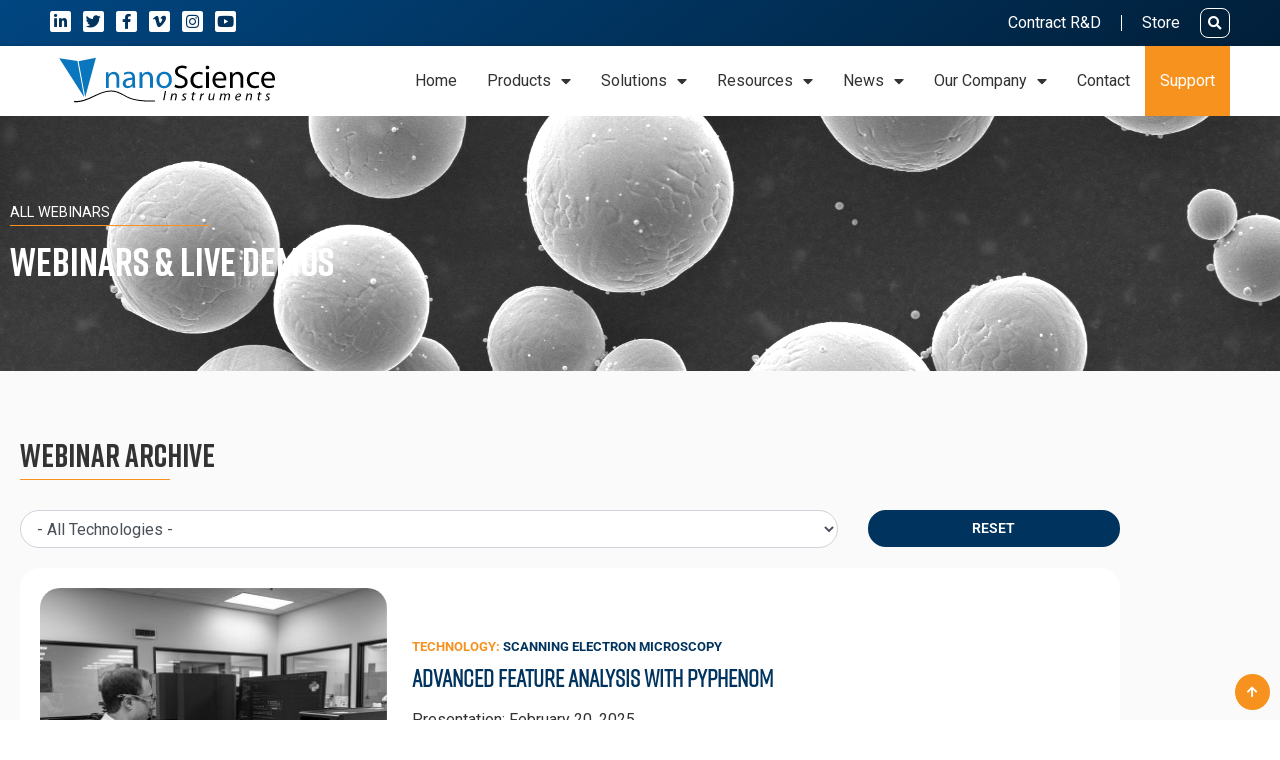

--- FILE ---
content_type: text/html; charset=UTF-8
request_url: https://www.nanoscience.com/webinars/?wpv_view_count=49454&wpv_paged=3
body_size: 31480
content:
<!doctype html>
<html lang="en-US" prefix="og: https://ogp.me/ns#">
<head>
	<meta charset="UTF-8">
	<meta name="viewport" content="width=device-width, initial-scale=1">
	<link rel="profile" href="https://gmpg.org/xfn/11">
		<style>img:is([sizes="auto" i], [sizes^="auto," i]) { contain-intrinsic-size: 3000px 1500px }</style>
	
<!-- Search Engine Optimization by Rank Math - https://rankmath.com/ -->
<title>Webinars | Nanoscience Instruments</title>
<meta name="description" content="Webinars Archive | Nanoscience Instruments"/>
<meta name="robots" content="follow, index"/>
<link rel="canonical" href="https://www.nanoscience.com/webinars/" />
<link rel="next" href="https://www.nanoscience.com/webinars/page/2/" />
<meta property="og:locale" content="en_US" />
<meta property="og:type" content="article" />
<meta property="og:title" content="Webinars | Nanoscience Instruments" />
<meta property="og:description" content="Webinars Archive | Nanoscience Instruments" />
<meta property="og:url" content="https://www.nanoscience.com/webinars/" />
<meta property="og:site_name" content="Nanoscience Instruments" />
<meta name="twitter:card" content="summary_large_image" />
<meta name="twitter:title" content="Webinars | Nanoscience Instruments" />
<meta name="twitter:description" content="Webinars Archive | Nanoscience Instruments" />
<script type="application/ld+json" class="rank-math-schema">{"@context":"https://schema.org","@graph":[{"@type":"Person","@id":"https://www.nanoscience.com/#person","name":"Nanoscience Instruments","url":"https://www.nanoscience.com"},{"@type":"WebSite","@id":"https://www.nanoscience.com/#website","url":"https://www.nanoscience.com","name":"Nanoscience Instruments","publisher":{"@id":"https://www.nanoscience.com/#person"},"inLanguage":"en-US"},{"@type":"BreadcrumbList","@id":"https://www.nanoscience.com/webinars/#breadcrumb","itemListElement":[{"@type":"ListItem","position":"1","item":{"@id":"https://www.nanoscience.com","name":"Home"}},{"@type":"ListItem","position":"2","item":{"@id":"https://www.nanoscience.com/webinars/","name":"Webinars"}}]},{"@type":"CollectionPage","@id":"https://www.nanoscience.com/webinars/#webpage","url":"https://www.nanoscience.com/webinars/","name":"Webinars | Nanoscience Instruments","isPartOf":{"@id":"https://www.nanoscience.com/#website"},"inLanguage":"en-US","breadcrumb":{"@id":"https://www.nanoscience.com/webinars/#breadcrumb"}}]}</script>
<!-- /Rank Math WordPress SEO plugin -->

<link rel='dns-prefetch' href='//static.addtoany.com' />
<link rel='dns-prefetch' href='//www.google.com' />
<link rel="alternate" type="application/rss+xml" title="Nanoscience Instruments &raquo; Feed" href="https://www.nanoscience.com/feed/" />
<link rel="alternate" type="application/rss+xml" title="Nanoscience Instruments &raquo; Comments Feed" href="https://www.nanoscience.com/comments/feed/" />
<link rel="alternate" type="application/rss+xml" title="Nanoscience Instruments &raquo; Webinars Feed" href="https://www.nanoscience.com/webinars/feed/" />
<script>
window._wpemojiSettings = {"baseUrl":"https:\/\/s.w.org\/images\/core\/emoji\/16.0.1\/72x72\/","ext":".png","svgUrl":"https:\/\/s.w.org\/images\/core\/emoji\/16.0.1\/svg\/","svgExt":".svg","source":{"concatemoji":"https:\/\/www.nanoscience.com\/wp-includes\/js\/wp-emoji-release.min.js?ver=6.8.2"}};
/*! This file is auto-generated */
!function(s,n){var o,i,e;function c(e){try{var t={supportTests:e,timestamp:(new Date).valueOf()};sessionStorage.setItem(o,JSON.stringify(t))}catch(e){}}function p(e,t,n){e.clearRect(0,0,e.canvas.width,e.canvas.height),e.fillText(t,0,0);var t=new Uint32Array(e.getImageData(0,0,e.canvas.width,e.canvas.height).data),a=(e.clearRect(0,0,e.canvas.width,e.canvas.height),e.fillText(n,0,0),new Uint32Array(e.getImageData(0,0,e.canvas.width,e.canvas.height).data));return t.every(function(e,t){return e===a[t]})}function u(e,t){e.clearRect(0,0,e.canvas.width,e.canvas.height),e.fillText(t,0,0);for(var n=e.getImageData(16,16,1,1),a=0;a<n.data.length;a++)if(0!==n.data[a])return!1;return!0}function f(e,t,n,a){switch(t){case"flag":return n(e,"\ud83c\udff3\ufe0f\u200d\u26a7\ufe0f","\ud83c\udff3\ufe0f\u200b\u26a7\ufe0f")?!1:!n(e,"\ud83c\udde8\ud83c\uddf6","\ud83c\udde8\u200b\ud83c\uddf6")&&!n(e,"\ud83c\udff4\udb40\udc67\udb40\udc62\udb40\udc65\udb40\udc6e\udb40\udc67\udb40\udc7f","\ud83c\udff4\u200b\udb40\udc67\u200b\udb40\udc62\u200b\udb40\udc65\u200b\udb40\udc6e\u200b\udb40\udc67\u200b\udb40\udc7f");case"emoji":return!a(e,"\ud83e\udedf")}return!1}function g(e,t,n,a){var r="undefined"!=typeof WorkerGlobalScope&&self instanceof WorkerGlobalScope?new OffscreenCanvas(300,150):s.createElement("canvas"),o=r.getContext("2d",{willReadFrequently:!0}),i=(o.textBaseline="top",o.font="600 32px Arial",{});return e.forEach(function(e){i[e]=t(o,e,n,a)}),i}function t(e){var t=s.createElement("script");t.src=e,t.defer=!0,s.head.appendChild(t)}"undefined"!=typeof Promise&&(o="wpEmojiSettingsSupports",i=["flag","emoji"],n.supports={everything:!0,everythingExceptFlag:!0},e=new Promise(function(e){s.addEventListener("DOMContentLoaded",e,{once:!0})}),new Promise(function(t){var n=function(){try{var e=JSON.parse(sessionStorage.getItem(o));if("object"==typeof e&&"number"==typeof e.timestamp&&(new Date).valueOf()<e.timestamp+604800&&"object"==typeof e.supportTests)return e.supportTests}catch(e){}return null}();if(!n){if("undefined"!=typeof Worker&&"undefined"!=typeof OffscreenCanvas&&"undefined"!=typeof URL&&URL.createObjectURL&&"undefined"!=typeof Blob)try{var e="postMessage("+g.toString()+"("+[JSON.stringify(i),f.toString(),p.toString(),u.toString()].join(",")+"));",a=new Blob([e],{type:"text/javascript"}),r=new Worker(URL.createObjectURL(a),{name:"wpTestEmojiSupports"});return void(r.onmessage=function(e){c(n=e.data),r.terminate(),t(n)})}catch(e){}c(n=g(i,f,p,u))}t(n)}).then(function(e){for(var t in e)n.supports[t]=e[t],n.supports.everything=n.supports.everything&&n.supports[t],"flag"!==t&&(n.supports.everythingExceptFlag=n.supports.everythingExceptFlag&&n.supports[t]);n.supports.everythingExceptFlag=n.supports.everythingExceptFlag&&!n.supports.flag,n.DOMReady=!1,n.readyCallback=function(){n.DOMReady=!0}}).then(function(){return e}).then(function(){var e;n.supports.everything||(n.readyCallback(),(e=n.source||{}).concatemoji?t(e.concatemoji):e.wpemoji&&e.twemoji&&(t(e.twemoji),t(e.wpemoji)))}))}((window,document),window._wpemojiSettings);
</script>
<link rel='stylesheet' id='toolset_bootstrap_4-css' href='https://www.nanoscience.com/wp-content/plugins/toolset-blocks/vendor/toolset/toolset-common/res/lib/bootstrap4/css/bootstrap.min.css?ver=4.5.3' media='screen' />
<style id='wp-emoji-styles-inline-css'>

	img.wp-smiley, img.emoji {
		display: inline !important;
		border: none !important;
		box-shadow: none !important;
		height: 1em !important;
		width: 1em !important;
		margin: 0 0.07em !important;
		vertical-align: -0.1em !important;
		background: none !important;
		padding: 0 !important;
	}
</style>
<link rel='stylesheet' id='wp-block-library-css' href='https://www.nanoscience.com/wp-includes/css/dist/block-library/style.min.css?ver=6.8.2' media='all' />
<link rel='stylesheet' id='mediaelement-css' href='https://www.nanoscience.com/wp-includes/js/mediaelement/mediaelementplayer-legacy.min.css?ver=4.2.17' media='all' />
<link rel='stylesheet' id='wp-mediaelement-css' href='https://www.nanoscience.com/wp-includes/js/mediaelement/wp-mediaelement.min.css?ver=6.8.2' media='all' />
<link rel='stylesheet' id='view_editor_gutenberg_frontend_assets-css' href='https://www.nanoscience.com/wp-content/plugins/toolset-blocks/public/css/views-frontend.css?ver=3.6.21' media='all' />
<style id='view_editor_gutenberg_frontend_assets-inline-css'>
.wpv-sort-list-dropdown.wpv-sort-list-dropdown-style-default > span.wpv-sort-list,.wpv-sort-list-dropdown.wpv-sort-list-dropdown-style-default .wpv-sort-list-item {border-color: #cdcdcd;}.wpv-sort-list-dropdown.wpv-sort-list-dropdown-style-default .wpv-sort-list-item a {color: #444;background-color: #fff;}.wpv-sort-list-dropdown.wpv-sort-list-dropdown-style-default a:hover,.wpv-sort-list-dropdown.wpv-sort-list-dropdown-style-default a:focus {color: #000;background-color: #eee;}.wpv-sort-list-dropdown.wpv-sort-list-dropdown-style-default .wpv-sort-list-item.wpv-sort-list-current a {color: #000;background-color: #eee;}
.wpv-sort-list-dropdown.wpv-sort-list-dropdown-style-default > span.wpv-sort-list,.wpv-sort-list-dropdown.wpv-sort-list-dropdown-style-default .wpv-sort-list-item {border-color: #cdcdcd;}.wpv-sort-list-dropdown.wpv-sort-list-dropdown-style-default .wpv-sort-list-item a {color: #444;background-color: #fff;}.wpv-sort-list-dropdown.wpv-sort-list-dropdown-style-default a:hover,.wpv-sort-list-dropdown.wpv-sort-list-dropdown-style-default a:focus {color: #000;background-color: #eee;}.wpv-sort-list-dropdown.wpv-sort-list-dropdown-style-default .wpv-sort-list-item.wpv-sort-list-current a {color: #000;background-color: #eee;}.wpv-sort-list-dropdown.wpv-sort-list-dropdown-style-grey > span.wpv-sort-list,.wpv-sort-list-dropdown.wpv-sort-list-dropdown-style-grey .wpv-sort-list-item {border-color: #cdcdcd;}.wpv-sort-list-dropdown.wpv-sort-list-dropdown-style-grey .wpv-sort-list-item a {color: #444;background-color: #eeeeee;}.wpv-sort-list-dropdown.wpv-sort-list-dropdown-style-grey a:hover,.wpv-sort-list-dropdown.wpv-sort-list-dropdown-style-grey a:focus {color: #000;background-color: #e5e5e5;}.wpv-sort-list-dropdown.wpv-sort-list-dropdown-style-grey .wpv-sort-list-item.wpv-sort-list-current a {color: #000;background-color: #e5e5e5;}
.wpv-sort-list-dropdown.wpv-sort-list-dropdown-style-default > span.wpv-sort-list,.wpv-sort-list-dropdown.wpv-sort-list-dropdown-style-default .wpv-sort-list-item {border-color: #cdcdcd;}.wpv-sort-list-dropdown.wpv-sort-list-dropdown-style-default .wpv-sort-list-item a {color: #444;background-color: #fff;}.wpv-sort-list-dropdown.wpv-sort-list-dropdown-style-default a:hover,.wpv-sort-list-dropdown.wpv-sort-list-dropdown-style-default a:focus {color: #000;background-color: #eee;}.wpv-sort-list-dropdown.wpv-sort-list-dropdown-style-default .wpv-sort-list-item.wpv-sort-list-current a {color: #000;background-color: #eee;}.wpv-sort-list-dropdown.wpv-sort-list-dropdown-style-grey > span.wpv-sort-list,.wpv-sort-list-dropdown.wpv-sort-list-dropdown-style-grey .wpv-sort-list-item {border-color: #cdcdcd;}.wpv-sort-list-dropdown.wpv-sort-list-dropdown-style-grey .wpv-sort-list-item a {color: #444;background-color: #eeeeee;}.wpv-sort-list-dropdown.wpv-sort-list-dropdown-style-grey a:hover,.wpv-sort-list-dropdown.wpv-sort-list-dropdown-style-grey a:focus {color: #000;background-color: #e5e5e5;}.wpv-sort-list-dropdown.wpv-sort-list-dropdown-style-grey .wpv-sort-list-item.wpv-sort-list-current a {color: #000;background-color: #e5e5e5;}.wpv-sort-list-dropdown.wpv-sort-list-dropdown-style-blue > span.wpv-sort-list,.wpv-sort-list-dropdown.wpv-sort-list-dropdown-style-blue .wpv-sort-list-item {border-color: #0099cc;}.wpv-sort-list-dropdown.wpv-sort-list-dropdown-style-blue .wpv-sort-list-item a {color: #444;background-color: #cbddeb;}.wpv-sort-list-dropdown.wpv-sort-list-dropdown-style-blue a:hover,.wpv-sort-list-dropdown.wpv-sort-list-dropdown-style-blue a:focus {color: #000;background-color: #95bedd;}.wpv-sort-list-dropdown.wpv-sort-list-dropdown-style-blue .wpv-sort-list-item.wpv-sort-list-current a {color: #000;background-color: #95bedd;}
</style>
<style id='global-styles-inline-css'>
:root{--wp--preset--aspect-ratio--square: 1;--wp--preset--aspect-ratio--4-3: 4/3;--wp--preset--aspect-ratio--3-4: 3/4;--wp--preset--aspect-ratio--3-2: 3/2;--wp--preset--aspect-ratio--2-3: 2/3;--wp--preset--aspect-ratio--16-9: 16/9;--wp--preset--aspect-ratio--9-16: 9/16;--wp--preset--color--black: #000000;--wp--preset--color--cyan-bluish-gray: #abb8c3;--wp--preset--color--white: #ffffff;--wp--preset--color--pale-pink: #f78da7;--wp--preset--color--vivid-red: #cf2e2e;--wp--preset--color--luminous-vivid-orange: #ff6900;--wp--preset--color--luminous-vivid-amber: #fcb900;--wp--preset--color--light-green-cyan: #7bdcb5;--wp--preset--color--vivid-green-cyan: #00d084;--wp--preset--color--pale-cyan-blue: #8ed1fc;--wp--preset--color--vivid-cyan-blue: #0693e3;--wp--preset--color--vivid-purple: #9b51e0;--wp--preset--gradient--vivid-cyan-blue-to-vivid-purple: linear-gradient(135deg,rgba(6,147,227,1) 0%,rgb(155,81,224) 100%);--wp--preset--gradient--light-green-cyan-to-vivid-green-cyan: linear-gradient(135deg,rgb(122,220,180) 0%,rgb(0,208,130) 100%);--wp--preset--gradient--luminous-vivid-amber-to-luminous-vivid-orange: linear-gradient(135deg,rgba(252,185,0,1) 0%,rgba(255,105,0,1) 100%);--wp--preset--gradient--luminous-vivid-orange-to-vivid-red: linear-gradient(135deg,rgba(255,105,0,1) 0%,rgb(207,46,46) 100%);--wp--preset--gradient--very-light-gray-to-cyan-bluish-gray: linear-gradient(135deg,rgb(238,238,238) 0%,rgb(169,184,195) 100%);--wp--preset--gradient--cool-to-warm-spectrum: linear-gradient(135deg,rgb(74,234,220) 0%,rgb(151,120,209) 20%,rgb(207,42,186) 40%,rgb(238,44,130) 60%,rgb(251,105,98) 80%,rgb(254,248,76) 100%);--wp--preset--gradient--blush-light-purple: linear-gradient(135deg,rgb(255,206,236) 0%,rgb(152,150,240) 100%);--wp--preset--gradient--blush-bordeaux: linear-gradient(135deg,rgb(254,205,165) 0%,rgb(254,45,45) 50%,rgb(107,0,62) 100%);--wp--preset--gradient--luminous-dusk: linear-gradient(135deg,rgb(255,203,112) 0%,rgb(199,81,192) 50%,rgb(65,88,208) 100%);--wp--preset--gradient--pale-ocean: linear-gradient(135deg,rgb(255,245,203) 0%,rgb(182,227,212) 50%,rgb(51,167,181) 100%);--wp--preset--gradient--electric-grass: linear-gradient(135deg,rgb(202,248,128) 0%,rgb(113,206,126) 100%);--wp--preset--gradient--midnight: linear-gradient(135deg,rgb(2,3,129) 0%,rgb(40,116,252) 100%);--wp--preset--font-size--small: 13px;--wp--preset--font-size--medium: 20px;--wp--preset--font-size--large: 36px;--wp--preset--font-size--x-large: 42px;--wp--preset--spacing--20: 0.44rem;--wp--preset--spacing--30: 0.67rem;--wp--preset--spacing--40: 1rem;--wp--preset--spacing--50: 1.5rem;--wp--preset--spacing--60: 2.25rem;--wp--preset--spacing--70: 3.38rem;--wp--preset--spacing--80: 5.06rem;--wp--preset--shadow--natural: 6px 6px 9px rgba(0, 0, 0, 0.2);--wp--preset--shadow--deep: 12px 12px 50px rgba(0, 0, 0, 0.4);--wp--preset--shadow--sharp: 6px 6px 0px rgba(0, 0, 0, 0.2);--wp--preset--shadow--outlined: 6px 6px 0px -3px rgba(255, 255, 255, 1), 6px 6px rgba(0, 0, 0, 1);--wp--preset--shadow--crisp: 6px 6px 0px rgba(0, 0, 0, 1);}:root { --wp--style--global--content-size: 800px;--wp--style--global--wide-size: 1200px; }:where(body) { margin: 0; }.wp-site-blocks > .alignleft { float: left; margin-right: 2em; }.wp-site-blocks > .alignright { float: right; margin-left: 2em; }.wp-site-blocks > .aligncenter { justify-content: center; margin-left: auto; margin-right: auto; }:where(.wp-site-blocks) > * { margin-block-start: 24px; margin-block-end: 0; }:where(.wp-site-blocks) > :first-child { margin-block-start: 0; }:where(.wp-site-blocks) > :last-child { margin-block-end: 0; }:root { --wp--style--block-gap: 24px; }:root :where(.is-layout-flow) > :first-child{margin-block-start: 0;}:root :where(.is-layout-flow) > :last-child{margin-block-end: 0;}:root :where(.is-layout-flow) > *{margin-block-start: 24px;margin-block-end: 0;}:root :where(.is-layout-constrained) > :first-child{margin-block-start: 0;}:root :where(.is-layout-constrained) > :last-child{margin-block-end: 0;}:root :where(.is-layout-constrained) > *{margin-block-start: 24px;margin-block-end: 0;}:root :where(.is-layout-flex){gap: 24px;}:root :where(.is-layout-grid){gap: 24px;}.is-layout-flow > .alignleft{float: left;margin-inline-start: 0;margin-inline-end: 2em;}.is-layout-flow > .alignright{float: right;margin-inline-start: 2em;margin-inline-end: 0;}.is-layout-flow > .aligncenter{margin-left: auto !important;margin-right: auto !important;}.is-layout-constrained > .alignleft{float: left;margin-inline-start: 0;margin-inline-end: 2em;}.is-layout-constrained > .alignright{float: right;margin-inline-start: 2em;margin-inline-end: 0;}.is-layout-constrained > .aligncenter{margin-left: auto !important;margin-right: auto !important;}.is-layout-constrained > :where(:not(.alignleft):not(.alignright):not(.alignfull)){max-width: var(--wp--style--global--content-size);margin-left: auto !important;margin-right: auto !important;}.is-layout-constrained > .alignwide{max-width: var(--wp--style--global--wide-size);}body .is-layout-flex{display: flex;}.is-layout-flex{flex-wrap: wrap;align-items: center;}.is-layout-flex > :is(*, div){margin: 0;}body .is-layout-grid{display: grid;}.is-layout-grid > :is(*, div){margin: 0;}body{padding-top: 0px;padding-right: 0px;padding-bottom: 0px;padding-left: 0px;}a:where(:not(.wp-element-button)){text-decoration: underline;}:root :where(.wp-element-button, .wp-block-button__link){background-color: #32373c;border-width: 0;color: #fff;font-family: inherit;font-size: inherit;line-height: inherit;padding: calc(0.667em + 2px) calc(1.333em + 2px);text-decoration: none;}.has-black-color{color: var(--wp--preset--color--black) !important;}.has-cyan-bluish-gray-color{color: var(--wp--preset--color--cyan-bluish-gray) !important;}.has-white-color{color: var(--wp--preset--color--white) !important;}.has-pale-pink-color{color: var(--wp--preset--color--pale-pink) !important;}.has-vivid-red-color{color: var(--wp--preset--color--vivid-red) !important;}.has-luminous-vivid-orange-color{color: var(--wp--preset--color--luminous-vivid-orange) !important;}.has-luminous-vivid-amber-color{color: var(--wp--preset--color--luminous-vivid-amber) !important;}.has-light-green-cyan-color{color: var(--wp--preset--color--light-green-cyan) !important;}.has-vivid-green-cyan-color{color: var(--wp--preset--color--vivid-green-cyan) !important;}.has-pale-cyan-blue-color{color: var(--wp--preset--color--pale-cyan-blue) !important;}.has-vivid-cyan-blue-color{color: var(--wp--preset--color--vivid-cyan-blue) !important;}.has-vivid-purple-color{color: var(--wp--preset--color--vivid-purple) !important;}.has-black-background-color{background-color: var(--wp--preset--color--black) !important;}.has-cyan-bluish-gray-background-color{background-color: var(--wp--preset--color--cyan-bluish-gray) !important;}.has-white-background-color{background-color: var(--wp--preset--color--white) !important;}.has-pale-pink-background-color{background-color: var(--wp--preset--color--pale-pink) !important;}.has-vivid-red-background-color{background-color: var(--wp--preset--color--vivid-red) !important;}.has-luminous-vivid-orange-background-color{background-color: var(--wp--preset--color--luminous-vivid-orange) !important;}.has-luminous-vivid-amber-background-color{background-color: var(--wp--preset--color--luminous-vivid-amber) !important;}.has-light-green-cyan-background-color{background-color: var(--wp--preset--color--light-green-cyan) !important;}.has-vivid-green-cyan-background-color{background-color: var(--wp--preset--color--vivid-green-cyan) !important;}.has-pale-cyan-blue-background-color{background-color: var(--wp--preset--color--pale-cyan-blue) !important;}.has-vivid-cyan-blue-background-color{background-color: var(--wp--preset--color--vivid-cyan-blue) !important;}.has-vivid-purple-background-color{background-color: var(--wp--preset--color--vivid-purple) !important;}.has-black-border-color{border-color: var(--wp--preset--color--black) !important;}.has-cyan-bluish-gray-border-color{border-color: var(--wp--preset--color--cyan-bluish-gray) !important;}.has-white-border-color{border-color: var(--wp--preset--color--white) !important;}.has-pale-pink-border-color{border-color: var(--wp--preset--color--pale-pink) !important;}.has-vivid-red-border-color{border-color: var(--wp--preset--color--vivid-red) !important;}.has-luminous-vivid-orange-border-color{border-color: var(--wp--preset--color--luminous-vivid-orange) !important;}.has-luminous-vivid-amber-border-color{border-color: var(--wp--preset--color--luminous-vivid-amber) !important;}.has-light-green-cyan-border-color{border-color: var(--wp--preset--color--light-green-cyan) !important;}.has-vivid-green-cyan-border-color{border-color: var(--wp--preset--color--vivid-green-cyan) !important;}.has-pale-cyan-blue-border-color{border-color: var(--wp--preset--color--pale-cyan-blue) !important;}.has-vivid-cyan-blue-border-color{border-color: var(--wp--preset--color--vivid-cyan-blue) !important;}.has-vivid-purple-border-color{border-color: var(--wp--preset--color--vivid-purple) !important;}.has-vivid-cyan-blue-to-vivid-purple-gradient-background{background: var(--wp--preset--gradient--vivid-cyan-blue-to-vivid-purple) !important;}.has-light-green-cyan-to-vivid-green-cyan-gradient-background{background: var(--wp--preset--gradient--light-green-cyan-to-vivid-green-cyan) !important;}.has-luminous-vivid-amber-to-luminous-vivid-orange-gradient-background{background: var(--wp--preset--gradient--luminous-vivid-amber-to-luminous-vivid-orange) !important;}.has-luminous-vivid-orange-to-vivid-red-gradient-background{background: var(--wp--preset--gradient--luminous-vivid-orange-to-vivid-red) !important;}.has-very-light-gray-to-cyan-bluish-gray-gradient-background{background: var(--wp--preset--gradient--very-light-gray-to-cyan-bluish-gray) !important;}.has-cool-to-warm-spectrum-gradient-background{background: var(--wp--preset--gradient--cool-to-warm-spectrum) !important;}.has-blush-light-purple-gradient-background{background: var(--wp--preset--gradient--blush-light-purple) !important;}.has-blush-bordeaux-gradient-background{background: var(--wp--preset--gradient--blush-bordeaux) !important;}.has-luminous-dusk-gradient-background{background: var(--wp--preset--gradient--luminous-dusk) !important;}.has-pale-ocean-gradient-background{background: var(--wp--preset--gradient--pale-ocean) !important;}.has-electric-grass-gradient-background{background: var(--wp--preset--gradient--electric-grass) !important;}.has-midnight-gradient-background{background: var(--wp--preset--gradient--midnight) !important;}.has-small-font-size{font-size: var(--wp--preset--font-size--small) !important;}.has-medium-font-size{font-size: var(--wp--preset--font-size--medium) !important;}.has-large-font-size{font-size: var(--wp--preset--font-size--large) !important;}.has-x-large-font-size{font-size: var(--wp--preset--font-size--x-large) !important;}
:root :where(.wp-block-pullquote){font-size: 1.5em;line-height: 1.6;}
</style>
<link rel='stylesheet' id='ppress-frontend-css' href='https://www.nanoscience.com/wp-content/plugins/wp-user-avatar/assets/css/frontend.min.css?ver=4.16.8' media='all' />
<link rel='stylesheet' id='ppress-flatpickr-css' href='https://www.nanoscience.com/wp-content/plugins/wp-user-avatar/assets/flatpickr/flatpickr.min.css?ver=4.16.8' media='all' />
<link rel='stylesheet' id='ppress-select2-css' href='https://www.nanoscience.com/wp-content/plugins/wp-user-avatar/assets/select2/select2.min.css?ver=6.8.2' media='all' />
<link rel='stylesheet' id='wpum-frontend-css' href='https://www.nanoscience.com/wp-content/plugins/wp-user-manager/assets/css/wpum.min.css?ver=2.9.13' media='all' />
<link rel='stylesheet' id='parent-style-css' href='https://www.nanoscience.com/wp-content/themes/hello-elementor/style.css?ver=6.8.2' media='all' />
<link rel='stylesheet' id='hello-elementor-css' href='https://www.nanoscience.com/wp-content/themes/hello-elementor/assets/css/reset.css?ver=3.4.5' media='all' />
<link rel='stylesheet' id='hello-elementor-theme-style-css' href='https://www.nanoscience.com/wp-content/themes/hello-elementor/assets/css/theme.css?ver=3.4.5' media='all' />
<link rel='stylesheet' id='hello-elementor-header-footer-css' href='https://www.nanoscience.com/wp-content/themes/hello-elementor/assets/css/header-footer.css?ver=3.4.5' media='all' />
<link rel='stylesheet' id='elementor-frontend-css' href='https://www.nanoscience.com/wp-content/plugins/elementor/assets/css/frontend.min.css?ver=3.34.1' media='all' />
<link rel='stylesheet' id='widget-social-icons-css' href='https://www.nanoscience.com/wp-content/plugins/elementor/assets/css/widget-social-icons.min.css?ver=3.34.1' media='all' />
<link rel='stylesheet' id='e-apple-webkit-css' href='https://www.nanoscience.com/wp-content/plugins/elementor/assets/css/conditionals/apple-webkit.min.css?ver=3.34.1' media='all' />
<link rel='stylesheet' id='widget-nav-menu-css' href='https://www.nanoscience.com/wp-content/plugins/elementor-pro/assets/css/widget-nav-menu.min.css?ver=3.31.2' media='all' />
<link rel='stylesheet' id='widget-search-form-css' href='https://www.nanoscience.com/wp-content/plugins/elementor-pro/assets/css/widget-search-form.min.css?ver=3.31.2' media='all' />
<link rel='stylesheet' id='elementor-icons-shared-0-css' href='https://www.nanoscience.com/wp-content/plugins/elementor/assets/lib/font-awesome/css/fontawesome.min.css?ver=5.15.3' media='all' />
<link rel='stylesheet' id='elementor-icons-fa-solid-css' href='https://www.nanoscience.com/wp-content/plugins/elementor/assets/lib/font-awesome/css/solid.min.css?ver=5.15.3' media='all' />
<link rel='stylesheet' id='widget-image-css' href='https://www.nanoscience.com/wp-content/plugins/elementor/assets/css/widget-image.min.css?ver=3.34.1' media='all' />
<link rel='stylesheet' id='widget-spacer-css' href='https://www.nanoscience.com/wp-content/plugins/elementor/assets/css/widget-spacer.min.css?ver=3.34.1' media='all' />
<link rel='stylesheet' id='widget-heading-css' href='https://www.nanoscience.com/wp-content/plugins/elementor/assets/css/widget-heading.min.css?ver=3.34.1' media='all' />
<link rel='stylesheet' id='widget-divider-css' href='https://www.nanoscience.com/wp-content/plugins/elementor/assets/css/widget-divider.min.css?ver=3.34.1' media='all' />
<link rel='stylesheet' id='e-animation-float-css' href='https://www.nanoscience.com/wp-content/plugins/elementor/assets/lib/animations/styles/e-animation-float.min.css?ver=3.34.1' media='all' />
<link rel='stylesheet' id='e-popup-css' href='https://www.nanoscience.com/wp-content/plugins/elementor-pro/assets/css/conditionals/popup.min.css?ver=3.31.2' media='all' />
<link rel='stylesheet' id='elementor-icons-css' href='https://www.nanoscience.com/wp-content/plugins/elementor/assets/lib/eicons/css/elementor-icons.min.css?ver=5.45.0' media='all' />
<link rel='stylesheet' id='elementor-post-39317-css' href='https://www.nanoscience.com/wp-content/uploads/elementor/css/post-39317.css?ver=1768326479' media='all' />
<link rel='stylesheet' id='font-awesome-5-all-css' href='https://www.nanoscience.com/wp-content/plugins/elementor/assets/lib/font-awesome/css/all.min.css?ver=3.34.1' media='all' />
<link rel='stylesheet' id='font-awesome-4-shim-css' href='https://www.nanoscience.com/wp-content/plugins/elementor/assets/lib/font-awesome/css/v4-shims.min.css?ver=3.34.1' media='all' />
<link rel='stylesheet' id='elementor-post-39410-css' href='https://www.nanoscience.com/wp-content/uploads/elementor/css/post-39410.css?ver=1768326479' media='all' />
<link rel='stylesheet' id='elementor-post-39408-css' href='https://www.nanoscience.com/wp-content/uploads/elementor/css/post-39408.css?ver=1768326479' media='all' />
<link rel='stylesheet' id='elementor-post-39326-css' href='https://www.nanoscience.com/wp-content/uploads/elementor/css/post-39326.css?ver=1768327658' media='all' />
<link rel='stylesheet' id='elementor-post-45750-css' href='https://www.nanoscience.com/wp-content/uploads/elementor/css/post-45750.css?ver=1768326479' media='all' />
<link rel='stylesheet' id='searchwp-forms-css' href='https://www.nanoscience.com/wp-content/plugins/searchwp/assets/css/frontend/search-forms.min.css?ver=4.5.6' media='all' />
<link rel='stylesheet' id='addtoany-css' href='https://www.nanoscience.com/wp-content/plugins/add-to-any/addtoany.min.css?ver=1.16' media='all' />
<style id='generateblocks-inline-css'>
:root{--gb-container-width:1100px;}.gb-container .wp-block-image img{vertical-align:middle;}.gb-grid-wrapper .wp-block-image{margin-bottom:0;}.gb-highlight{background:none;}.gb-shape{line-height:0;}
</style>
<style id='kadence-blocks-global-variables-inline-css'>
:root {--global-kb-font-size-sm:clamp(0.8rem, 0.73rem + 0.217vw, 0.9rem);--global-kb-font-size-md:clamp(1.1rem, 0.995rem + 0.326vw, 1.25rem);--global-kb-font-size-lg:clamp(1.75rem, 1.576rem + 0.543vw, 2rem);--global-kb-font-size-xl:clamp(2.25rem, 1.728rem + 1.63vw, 3rem);--global-kb-font-size-xxl:clamp(2.5rem, 1.456rem + 3.26vw, 4rem);--global-kb-font-size-xxxl:clamp(2.75rem, 0.489rem + 7.065vw, 6rem);}:root {--global-palette1: #3182CE;--global-palette2: #2B6CB0;--global-palette3: #1A202C;--global-palette4: #2D3748;--global-palette5: #4A5568;--global-palette6: #718096;--global-palette7: #EDF2F7;--global-palette8: #F7FAFC;--global-palette9: #ffffff;}
</style>
<link rel='stylesheet' id='ekit-widget-styles-css' href='https://www.nanoscience.com/wp-content/plugins/elementskit-lite/widgets/init/assets/css/widget-styles.css?ver=3.7.8' media='all' />
<link rel='stylesheet' id='ekit-widget-styles-pro-css' href='https://www.nanoscience.com/wp-content/plugins/elementskit/widgets/init/assets/css/widget-styles-pro.css?ver=4.2.1' media='all' />
<link rel='stylesheet' id='ekit-responsive-css' href='https://www.nanoscience.com/wp-content/plugins/elementskit-lite/widgets/init/assets/css/responsive.css?ver=3.7.8' media='all' />
<link rel='stylesheet' id='eael-general-css' href='https://www.nanoscience.com/wp-content/plugins/essential-addons-for-elementor-lite/assets/front-end/css/view/general.min.css?ver=6.5.5' media='all' />
<link rel='stylesheet' id='elementor-gf-local-roboto-css' href='https://www.nanoscience.com/wp-content/uploads/elementor/google-fonts/css/roboto.css?ver=1747152130' media='all' />
<link rel='stylesheet' id='elementor-icons-fa-brands-css' href='https://www.nanoscience.com/wp-content/plugins/elementor/assets/lib/font-awesome/css/brands.min.css?ver=5.15.3' media='all' />
<script src="https://www.nanoscience.com/wp-content/plugins/toolset-blocks/vendor/toolset/common-es/public/toolset-common-es-frontend.js?ver=175000" id="toolset-common-es-frontend-js"></script>
<script src="https://www.nanoscience.com/wp-includes/js/jquery/jquery.min.js?ver=3.7.1" id="jquery-core-js"></script>
<script src="https://www.nanoscience.com/wp-includes/js/jquery/jquery-migrate.min.js?ver=3.4.1" id="jquery-migrate-js"></script>
<script id="addtoany-core-js-before">
window.a2a_config=window.a2a_config||{};a2a_config.callbacks=[];a2a_config.overlays=[];a2a_config.templates={};
a2a_config.icon_color="#00345f,#ffffff";
</script>
<script defer src="https://static.addtoany.com/menu/page.js" id="addtoany-core-js"></script>
<script defer src="https://www.nanoscience.com/wp-content/plugins/add-to-any/addtoany.min.js?ver=1.1" id="addtoany-jquery-js"></script>
<script src="https://www.nanoscience.com/wp-content/plugins/wp-user-avatar/assets/flatpickr/flatpickr.min.js?ver=4.16.8" id="ppress-flatpickr-js"></script>
<script src="https://www.nanoscience.com/wp-content/plugins/wp-user-avatar/assets/select2/select2.min.js?ver=4.16.8" id="ppress-select2-js"></script>
<script src="https://www.nanoscience.com/wp-content/plugins/elementor/assets/lib/font-awesome/js/v4-shims.min.js?ver=3.34.1" id="font-awesome-4-shim-js"></script>
<link rel="https://api.w.org/" href="https://www.nanoscience.com/wp-json/" /><link rel="EditURI" type="application/rsd+xml" title="RSD" href="https://www.nanoscience.com/xmlrpc.php?rsd" />
<meta name="generator" content="WordPress 6.8.2" />
<!-- start Simple Custom CSS and JS -->
<style>
#login h1 a { 
	font-size: 60px;
	height: auto;
	width: 300px;
	background-size: unset;
	background-image: url(https://www.nanoscience.com/wp-content/uploads/2023/03/Nanoscience-Solid-Logo-Main.svg);
    margin: 25px auto 25px; }
</style>
<!-- end Simple Custom CSS and JS -->
<!-- start Simple Custom CSS and JS -->
<script>
jQuery(document).ready(function( $ ){
  $(function(){
    var current = location.pathname;
    $('.side-nav-list ul li a').each(function(){
        var $this = $(this);
        // if the current path is like this link, make it active
        if($this.attr('href').indexOf(current) !== -1){
            $this.addClass('active');
        }
    })
})
});</script>
<!-- end Simple Custom CSS and JS -->
<!-- start Simple Custom CSS and JS -->
<!-- Google Tag Manager -->
<script>(function(w,d,s,l,i){w[l]=w[l]||[];w[l].push({'gtm.start':
new Date().getTime(),event:'gtm.js'});var f=d.getElementsByTagName(s)[0],
j=d.createElement(s),dl=l!='dataLayer'?'&l='+l:'';j.async=true;j.src=
'https://www.googletagmanager.com/gtm.js?id='+i+dl;f.parentNode.insertBefore(j,f);
})(window,document,'script','dataLayer','GTM-NB9PB8LZ');</script>
<!-- End Google Tag Manager -->
<meta name="referrer" content="strict-origin-when-cross-origin"><!-- end Simple Custom CSS and JS -->

<link rel='stylesheet' id='31786-css' href='//www.nanoscience.com/wp-content/uploads/custom-css-js/31786.css?v=9774' media='all' />
<meta name="generator" content="Elementor 3.34.1; features: additional_custom_breakpoints; settings: css_print_method-external, google_font-enabled, font_display-auto">
<script type="text/javascript">var elementskit_module_parallax_url = "https://www.nanoscience.com/wp-content/plugins/elementskit/modules/parallax/";</script> <script> window.addEventListener("load",function(){ var c={script:false,link:false}; function ls(s) { if(!['script','link'].includes(s)||c[s]){return;}c[s]=true; var d=document,f=d.getElementsByTagName(s)[0],j=d.createElement(s); if(s==='script'){j.async=true;j.src='https://www.nanoscience.com/wp-content/plugins/toolset-blocks/vendor/toolset/blocks/public/js/frontend.js?v=1.6.17';}else{ j.rel='stylesheet';j.href='https://www.nanoscience.com/wp-content/plugins/toolset-blocks/vendor/toolset/blocks/public/css/style.css?v=1.6.17';} f.parentNode.insertBefore(j, f); }; function ex(){ls('script');ls('link')} window.addEventListener("scroll", ex, {once: true}); if (('IntersectionObserver' in window) && ('IntersectionObserverEntry' in window) && ('intersectionRatio' in window.IntersectionObserverEntry.prototype)) { var i = 0, fb = document.querySelectorAll("[class^='tb-']"), o = new IntersectionObserver(es => { es.forEach(e => { o.unobserve(e.target); if (e.intersectionRatio > 0) { ex();o.disconnect();}else{ i++;if(fb.length>i){o.observe(fb[i])}} }) }); if (fb.length) { o.observe(fb[i]) } } }) </script>
	<noscript>
		<link rel="stylesheet" href="https://www.nanoscience.com/wp-content/plugins/toolset-blocks/vendor/toolset/blocks/public/css/style.css">
	</noscript>			<style>
				.e-con.e-parent:nth-of-type(n+4):not(.e-lazyloaded):not(.e-no-lazyload),
				.e-con.e-parent:nth-of-type(n+4):not(.e-lazyloaded):not(.e-no-lazyload) * {
					background-image: none !important;
				}
				@media screen and (max-height: 1024px) {
					.e-con.e-parent:nth-of-type(n+3):not(.e-lazyloaded):not(.e-no-lazyload),
					.e-con.e-parent:nth-of-type(n+3):not(.e-lazyloaded):not(.e-no-lazyload) * {
						background-image: none !important;
					}
				}
				@media screen and (max-height: 640px) {
					.e-con.e-parent:nth-of-type(n+2):not(.e-lazyloaded):not(.e-no-lazyload),
					.e-con.e-parent:nth-of-type(n+2):not(.e-lazyloaded):not(.e-no-lazyload) * {
						background-image: none !important;
					}
				}
			</style>
			<meta name="generator" content="Powered by Slider Revolution 6.6.15 - responsive, Mobile-Friendly Slider Plugin for WordPress with comfortable drag and drop interface." />
<link rel="icon" href="https://www.nanoscience.com/wp-content/uploads/2018/03/cropped-NSI-Blue-Tip-1-32x32.png" sizes="32x32" />
<link rel="icon" href="https://www.nanoscience.com/wp-content/uploads/2018/03/cropped-NSI-Blue-Tip-1-192x192.png" sizes="192x192" />
<link rel="apple-touch-icon" href="https://www.nanoscience.com/wp-content/uploads/2018/03/cropped-NSI-Blue-Tip-1-180x180.png" />
<meta name="msapplication-TileImage" content="https://www.nanoscience.com/wp-content/uploads/2018/03/cropped-NSI-Blue-Tip-1-270x270.png" />
<script>function setREVStartSize(e){
			//window.requestAnimationFrame(function() {
				window.RSIW = window.RSIW===undefined ? window.innerWidth : window.RSIW;
				window.RSIH = window.RSIH===undefined ? window.innerHeight : window.RSIH;
				try {
					var pw = document.getElementById(e.c).parentNode.offsetWidth,
						newh;
					pw = pw===0 || isNaN(pw) || (e.l=="fullwidth" || e.layout=="fullwidth") ? window.RSIW : pw;
					e.tabw = e.tabw===undefined ? 0 : parseInt(e.tabw);
					e.thumbw = e.thumbw===undefined ? 0 : parseInt(e.thumbw);
					e.tabh = e.tabh===undefined ? 0 : parseInt(e.tabh);
					e.thumbh = e.thumbh===undefined ? 0 : parseInt(e.thumbh);
					e.tabhide = e.tabhide===undefined ? 0 : parseInt(e.tabhide);
					e.thumbhide = e.thumbhide===undefined ? 0 : parseInt(e.thumbhide);
					e.mh = e.mh===undefined || e.mh=="" || e.mh==="auto" ? 0 : parseInt(e.mh,0);
					if(e.layout==="fullscreen" || e.l==="fullscreen")
						newh = Math.max(e.mh,window.RSIH);
					else{
						e.gw = Array.isArray(e.gw) ? e.gw : [e.gw];
						for (var i in e.rl) if (e.gw[i]===undefined || e.gw[i]===0) e.gw[i] = e.gw[i-1];
						e.gh = e.el===undefined || e.el==="" || (Array.isArray(e.el) && e.el.length==0)? e.gh : e.el;
						e.gh = Array.isArray(e.gh) ? e.gh : [e.gh];
						for (var i in e.rl) if (e.gh[i]===undefined || e.gh[i]===0) e.gh[i] = e.gh[i-1];
											
						var nl = new Array(e.rl.length),
							ix = 0,
							sl;
						e.tabw = e.tabhide>=pw ? 0 : e.tabw;
						e.thumbw = e.thumbhide>=pw ? 0 : e.thumbw;
						e.tabh = e.tabhide>=pw ? 0 : e.tabh;
						e.thumbh = e.thumbhide>=pw ? 0 : e.thumbh;
						for (var i in e.rl) nl[i] = e.rl[i]<window.RSIW ? 0 : e.rl[i];
						sl = nl[0];
						for (var i in nl) if (sl>nl[i] && nl[i]>0) { sl = nl[i]; ix=i;}
						var m = pw>(e.gw[ix]+e.tabw+e.thumbw) ? 1 : (pw-(e.tabw+e.thumbw)) / (e.gw[ix]);
						newh =  (e.gh[ix] * m) + (e.tabh + e.thumbh);
					}
					var el = document.getElementById(e.c);
					if (el!==null && el) el.style.height = newh+"px";
					el = document.getElementById(e.c+"_wrapper");
					if (el!==null && el) {
						el.style.height = newh+"px";
						el.style.display = "block";
					}
				} catch(e){
					console.log("Failure at Presize of Slider:" + e)
				}
			//});
		  };</script>
</head>
<body class="archive post-type-archive post-type-archive-webinars wp-embed-responsive wp-theme-hello-elementor wp-child-theme-nanoscience-instruments hello-elementor-default elementor-page-39326 elementor-default elementor-template-full-width elementor-kit-39317">

<!-- start Simple Custom CSS and JS -->
<!-- Google Tag Manager (noscript) -->
<noscript><iframe src="https://www.googletagmanager.com/ns.html?id=GTM-NB9PB8LZ"
height="0" width="0" style="display:none;visibility:hidden"></iframe></noscript>
<!-- End Google Tag Manager (noscript) --><!-- end Simple Custom CSS and JS -->

<a class="skip-link screen-reader-text" href="#content">Skip to content</a>

		<header data-elementor-type="header" data-elementor-id="39410" class="elementor elementor-39410 elementor-location-header" data-elementor-post-type="elementor_library">
					<section class="elementor-section elementor-top-section elementor-element elementor-element-317653c3 elementor-section-full_width elementor-section-content-middle elementor-hidden-desktop elementor-section-height-default elementor-section-height-default" data-id="317653c3" data-element_type="section" data-settings="{&quot;background_background&quot;:&quot;classic&quot;,&quot;ekit_has_onepagescroll_dot&quot;:&quot;yes&quot;}">
						<div class="elementor-container elementor-column-gap-no">
					<div class="elementor-column elementor-col-33 elementor-top-column elementor-element elementor-element-1b69a31f elementor-hidden-mobile" data-id="1b69a31f" data-element_type="column">
			<div class="elementor-widget-wrap elementor-element-populated">
						<div class="elementor-element elementor-element-3c01e23b e-grid-align-left e-grid-align-tablet-left e-grid-align-mobile-center elementor-shape-rounded elementor-grid-0 elementor-widget elementor-widget-social-icons" data-id="3c01e23b" data-element_type="widget" data-settings="{&quot;ekit_we_effect_on&quot;:&quot;none&quot;}" data-widget_type="social-icons.default">
				<div class="elementor-widget-container">
							<div class="elementor-social-icons-wrapper elementor-grid" role="list">
							<span class="elementor-grid-item" role="listitem">
					<a class="elementor-icon elementor-social-icon elementor-social-icon-linkedin-in elementor-repeater-item-5f64539" href="http://www.linkedin.com/company/nanoscience-instruments?trk=NUS_ANNIV-cmpy" target="_blank">
						<span class="elementor-screen-only">Linkedin-in</span>
						<i aria-hidden="true" class="fab fa-linkedin-in"></i>					</a>
				</span>
							<span class="elementor-grid-item" role="listitem">
					<a class="elementor-icon elementor-social-icon elementor-social-icon-twitter elementor-repeater-item-9675dd2" href="https://twitter.com/NanoscienceInst" target="_blank">
						<span class="elementor-screen-only">Twitter</span>
						<i aria-hidden="true" class="fab fa-twitter"></i>					</a>
				</span>
							<span class="elementor-grid-item" role="listitem">
					<a class="elementor-icon elementor-social-icon elementor-social-icon-facebook-f elementor-repeater-item-bbff2c3" href="https://www.facebook.com/pages/Nanoscience-Instruments/178243668886043" target="_blank">
						<span class="elementor-screen-only">Facebook-f</span>
						<i aria-hidden="true" class="fab fa-facebook-f"></i>					</a>
				</span>
							<span class="elementor-grid-item" role="listitem">
					<a class="elementor-icon elementor-social-icon elementor-social-icon-vimeo-v elementor-repeater-item-02488f7" href="https://vimeo.com/nanoscience" target="_blank">
						<span class="elementor-screen-only">Vimeo-v</span>
						<i aria-hidden="true" class="fab fa-vimeo-v"></i>					</a>
				</span>
							<span class="elementor-grid-item" role="listitem">
					<a class="elementor-icon elementor-social-icon elementor-social-icon-instagram elementor-repeater-item-395d8e3" href="https://www.instagram.com/nanoscienceinstruments/" target="_blank">
						<span class="elementor-screen-only">Instagram</span>
						<i aria-hidden="true" class="fab fa-instagram"></i>					</a>
				</span>
							<span class="elementor-grid-item" role="listitem">
					<a class="elementor-icon elementor-social-icon elementor-social-icon-youtube elementor-repeater-item-29afec0" href="https://www.youtube.com/@nanoscienceinstruments/" target="_blank">
						<span class="elementor-screen-only">Youtube</span>
						<i aria-hidden="true" class="fab fa-youtube"></i>					</a>
				</span>
					</div>
						</div>
				</div>
					</div>
		</div>
				<div class="elementor-column elementor-col-33 elementor-top-column elementor-element elementor-element-129dfc59" data-id="129dfc59" data-element_type="column">
			<div class="elementor-widget-wrap elementor-element-populated">
						<div class="elementor-element elementor-element-3ef37937 elementor-widget__width-auto elementor-nav-menu__align-center elementor-nav-menu--dropdown-none elementor-widget-tablet__width-inherit elementor-widget elementor-widget-nav-menu" data-id="3ef37937" data-element_type="widget" data-settings="{&quot;submenu_icon&quot;:{&quot;value&quot;:&quot;&lt;i class=\&quot;\&quot;&gt;&lt;\/i&gt;&quot;,&quot;library&quot;:&quot;&quot;},&quot;layout&quot;:&quot;horizontal&quot;,&quot;ekit_we_effect_on&quot;:&quot;none&quot;}" data-widget_type="nav-menu.default">
				<div class="elementor-widget-container">
								<nav aria-label="Menu" class="elementor-nav-menu--main elementor-nav-menu__container elementor-nav-menu--layout-horizontal e--pointer-none">
				<ul id="menu-1-3ef37937" class="elementor-nav-menu"><li class="menu-item menu-item-type-custom menu-item-object-custom menu-item-32581"><a target="_blank" href="https://www.nanoscience-analytical.com/" class="elementor-item">Contract R&#038;D</a></li>
<li class="menu-item menu-item-type-custom menu-item-object-custom menu-item-32582"><a href="https://store.nanoscience.com/" class="elementor-item">Store</a></li>
<li class="menu-item menu-item-type-post_type menu-item-object-page menu-item-32580"><a href="https://www.nanoscience.com/support/" class="elementor-item">Support</a></li>
</ul>			</nav>
						<nav class="elementor-nav-menu--dropdown elementor-nav-menu__container" aria-hidden="true">
				<ul id="menu-2-3ef37937" class="elementor-nav-menu"><li class="menu-item menu-item-type-custom menu-item-object-custom menu-item-32581"><a target="_blank" href="https://www.nanoscience-analytical.com/" class="elementor-item" tabindex="-1">Contract R&#038;D</a></li>
<li class="menu-item menu-item-type-custom menu-item-object-custom menu-item-32582"><a href="https://store.nanoscience.com/" class="elementor-item" tabindex="-1">Store</a></li>
<li class="menu-item menu-item-type-post_type menu-item-object-page menu-item-32580"><a href="https://www.nanoscience.com/support/" class="elementor-item" tabindex="-1">Support</a></li>
</ul>			</nav>
						</div>
				</div>
					</div>
		</div>
				<div class="elementor-column elementor-col-33 elementor-top-column elementor-element elementor-element-71ab1d5b" data-id="71ab1d5b" data-element_type="column">
			<div class="elementor-widget-wrap elementor-element-populated">
						<div class="elementor-element elementor-element-266b1cf9 elementor-search-form--skin-full_screen elementor-widget-mobile__width-auto elementor-hidden-desktop elementor-widget elementor-widget-search-form" data-id="266b1cf9" data-element_type="widget" data-settings="{&quot;skin&quot;:&quot;full_screen&quot;,&quot;ekit_we_effect_on&quot;:&quot;none&quot;}" data-widget_type="search-form.default">
				<div class="elementor-widget-container">
							<search role="search">
			<form class="elementor-search-form" action="https://www.nanoscience.com" method="get">
												<div class="elementor-search-form__toggle" role="button" tabindex="0" aria-label="Search">
					<i aria-hidden="true" class="fas fa-search"></i>				</div>
								<div class="elementor-search-form__container">
					<label class="elementor-screen-only" for="elementor-search-form-266b1cf9">Search</label>

					
					<input id="elementor-search-form-266b1cf9" placeholder="Search:" class="elementor-search-form__input" type="search" name="s" value="">
					
					
										<div class="dialog-lightbox-close-button dialog-close-button" role="button" tabindex="0" aria-label="Close this search box.">
						<i aria-hidden="true" class="eicon-close"></i>					</div>
									</div>
			</form>
		</search>
						</div>
				</div>
					</div>
		</div>
					</div>
		</section>
				<section class="elementor-section elementor-top-section elementor-element elementor-element-1bbc0358 elementor-section-full_width elementor-section-content-middle elementor-hidden-desktop elementor-section-height-default elementor-section-height-default" data-id="1bbc0358" data-element_type="section" data-settings="{&quot;background_background&quot;:&quot;classic&quot;,&quot;ekit_has_onepagescroll_dot&quot;:&quot;yes&quot;}">
						<div class="elementor-container elementor-column-gap-no">
					<div class="elementor-column elementor-col-50 elementor-top-column elementor-element elementor-element-3f3a1d02" data-id="3f3a1d02" data-element_type="column">
			<div class="elementor-widget-wrap elementor-element-populated">
						<div class="elementor-element elementor-element-78a0302b elementor-widget elementor-widget-image" data-id="78a0302b" data-element_type="widget" data-settings="{&quot;ekit_we_effect_on&quot;:&quot;none&quot;}" data-widget_type="image.default">
				<div class="elementor-widget-container">
															<img width="335" height="71" src="https://www.nanoscience.com/wp-content/uploads/2022/08/logo_wht.png" class="attachment-full size-full wp-image-32428" alt="" srcset="https://www.nanoscience.com/wp-content/uploads/2022/08/logo_wht.png 335w, https://www.nanoscience.com/wp-content/uploads/2022/08/logo_wht-300x64.png 300w" sizes="(max-width: 335px) 100vw, 335px" />															</div>
				</div>
					</div>
		</div>
				<div class="elementor-column elementor-col-50 elementor-top-column elementor-element elementor-element-d31e452" data-id="d31e452" data-element_type="column">
			<div class="elementor-widget-wrap elementor-element-populated">
						<div class="elementor-element elementor-element-7cda14ca elementor-nav-menu__align-start elementor-nav-menu--stretch elementor-nav-menu--dropdown-tablet elementor-nav-menu__text-align-aside elementor-nav-menu--toggle elementor-nav-menu--burger elementor-widget elementor-widget-nav-menu" data-id="7cda14ca" data-element_type="widget" data-settings="{&quot;full_width&quot;:&quot;stretch&quot;,&quot;layout&quot;:&quot;horizontal&quot;,&quot;submenu_icon&quot;:{&quot;value&quot;:&quot;&lt;i class=\&quot;fas fa-caret-down\&quot;&gt;&lt;\/i&gt;&quot;,&quot;library&quot;:&quot;fa-solid&quot;},&quot;toggle&quot;:&quot;burger&quot;,&quot;ekit_we_effect_on&quot;:&quot;none&quot;}" data-widget_type="nav-menu.default">
				<div class="elementor-widget-container">
								<nav aria-label="Menu" class="elementor-nav-menu--main elementor-nav-menu__container elementor-nav-menu--layout-horizontal e--pointer-underline e--animation-fade">
				<ul id="menu-1-7cda14ca" class="elementor-nav-menu"><li class="menu-item menu-item-type-post_type menu-item-object-page menu-item-home menu-item-55790"><a href="https://www.nanoscience.com/" class="elementor-item">Home</a></li>
<li class="menu-item menu-item-type-custom menu-item-object-custom menu-item-has-children menu-item-55791"><a href="https://www.nanoscience.com/products/" class="elementor-item">Products</a>
<ul class="sub-menu elementor-nav-menu--dropdown">
	<li class="menu-item menu-item-type-post_type menu-item-object-products menu-item-has-children menu-item-55864"><a href="https://www.nanoscience.com/products/phenom-desktop-sem/" class="elementor-sub-item">Desktop SEMs</a>
	<ul class="sub-menu elementor-nav-menu--dropdown">
		<li class="menu-item menu-item-type-post_type menu-item-object-products menu-item-55867"><a href="https://www.nanoscience.com/products/phenom-desktop-sem/phenom-pharos-desktop-sem/" class="elementor-sub-item">Phenom Pharos</a></li>
		<li class="menu-item menu-item-type-post_type menu-item-object-products menu-item-62101"><a href="https://www.nanoscience.com/products/phenom-desktop-sem/pharos-desktop-stem/" class="elementor-sub-item">Phenom Pharos STEM</a></li>
		<li class="menu-item menu-item-type-post_type menu-item-object-products menu-item-55870"><a href="https://www.nanoscience.com/products/phenom-desktop-sem/phenom-xl-desktop-sem/" class="elementor-sub-item">Phenom XL</a></li>
		<li class="menu-item menu-item-type-post_type menu-item-object-products menu-item-55868"><a href="https://www.nanoscience.com/products/phenom-desktop-sem/phenom-pro-prox-desktop-sem/" class="elementor-sub-item">Phenom Pro/ProX</a></li>
		<li class="menu-item menu-item-type-post_type menu-item-object-products menu-item-55869"><a href="https://www.nanoscience.com/products/phenom-desktop-sem/phenom-pure-tabletop-sem/" class="elementor-sub-item">Phenom Pure</a></li>
		<li class="menu-item menu-item-type-post_type menu-item-object-products menu-item-has-children menu-item-64605"><a href="https://www.nanoscience.com/products/phenom-desktop-sem/software-automation-packages/particlex/" class="elementor-sub-item">Phenom ParticleX Automated SEM</a>
		<ul class="sub-menu elementor-nav-menu--dropdown">
			<li class="menu-item menu-item-type-post_type menu-item-object-products menu-item-64606"><a href="https://www.nanoscience.com/products/phenom-desktop-sem/software-automation-packages/particlex/additive-manufacturing/" class="elementor-sub-item">ParticleX Additive Manufacturing (AM)</a></li>
			<li class="menu-item menu-item-type-post_type menu-item-object-products menu-item-64607"><a href="https://www.nanoscience.com/products/phenom-desktop-sem/software-automation-packages/particlex/battery/" class="elementor-sub-item">ParticleX Battery</a></li>
			<li class="menu-item menu-item-type-post_type menu-item-object-products menu-item-64608"><a href="https://www.nanoscience.com/products/phenom-desktop-sem/software-automation-packages/particlex/gunshot-residue/" class="elementor-sub-item">ParticleX Gunshot Residue (GSR)</a></li>
			<li class="menu-item menu-item-type-post_type menu-item-object-products menu-item-64609"><a href="https://www.nanoscience.com/products/phenom-desktop-sem/software-automation-packages/particlex/steel/" class="elementor-sub-item">ParticleX Steel</a></li>
			<li class="menu-item menu-item-type-post_type menu-item-object-products menu-item-64610"><a href="https://www.nanoscience.com/products/phenom-desktop-sem/software-automation-packages/particlex/technical-cleanliness/" class="elementor-sub-item">ParticleX Technical Cleanliness (TC)</a></li>
		</ul>
</li>
		<li class="menu-item menu-item-type-post_type menu-item-object-products menu-item-62003"><a href="https://www.nanoscience.com/products/phenom-desktop-sem/software-automation-packages/" class="elementor-sub-item">Software Packages</a></li>
	</ul>
</li>
	<li class="menu-item menu-item-type-post_type menu-item-object-products menu-item-has-children menu-item-55887"><a href="https://www.nanoscience.com/products/electrospinning-products/" class="elementor-sub-item">Electrospinners &#038; Electrosprayers</a>
	<ul class="sub-menu elementor-nav-menu--dropdown">
		<li class="menu-item menu-item-type-post_type menu-item-object-products menu-item-55840"><a href="https://www.nanoscience.com/products/electrospinning-products/le-50/" class="elementor-sub-item">Fluidnatek LE-50</a></li>
		<li class="menu-item menu-item-type-post_type menu-item-object-products menu-item-55838"><a href="https://www.nanoscience.com/products/electrospinning-products/le-100/" class="elementor-sub-item">Fluidnatek LE-100</a></li>
		<li class="menu-item menu-item-type-post_type menu-item-object-products menu-item-55842"><a href="https://www.nanoscience.com/products/electrospinning-products/le-500/" class="elementor-sub-item">Fluidnatek LE-500</a></li>
		<li class="menu-item menu-item-type-post_type menu-item-object-products menu-item-55837"><a href="https://www.nanoscience.com/products/electrospinning-products/high-throughput/" class="elementor-sub-item">Fluidnatek HT</a></li>
		<li class="menu-item menu-item-type-post_type menu-item-object-products menu-item-55841"><a href="https://www.nanoscience.com/products/electrospinning-products/le-50-prosterile/" class="elementor-sub-item">Fluidnatek ProSterile</a></li>
		<li class="menu-item menu-item-type-post_type menu-item-object-products menu-item-55839"><a href="https://www.nanoscience.com/products/electrospinning-products/le-100-biotubing/" class="elementor-sub-item">Fluidnatek BioTubing</a></li>
		<li class="menu-item menu-item-type-post_type menu-item-object-products menu-item-55843"><a href="https://www.nanoscience.com/products/electrospinning-products/fluidnatek-le-500-biodevice/" class="elementor-sub-item">Fluidnatek BioDevice</a></li>
		<li class="menu-item menu-item-type-post_type menu-item-object-products menu-item-55882"><a href="https://www.nanoscience.com/products/electrospinning-products/spinbox/" class="elementor-sub-item">Spinbox</a></li>
		<li class="menu-item menu-item-type-post_type menu-item-object-products menu-item-55836"><a href="https://www.nanoscience.com/products/electrospinning-products/fluidnatek-environmental-control-unit-ecu/" class="elementor-sub-item">Environmental Control Unit (ECU)</a></li>
		<li class="menu-item menu-item-type-post_type menu-item-object-products menu-item-60706"><a href="https://www.nanoscience.com/products/electrospinning-products/fluidnatek-dry-heating-unit-dhu/" class="elementor-sub-item">Dry Heating Unit (DHU)</a></li>
		<li class="menu-item menu-item-type-post_type menu-item-object-products menu-item-57880"><a href="https://www.nanoscience.com/products/electrospinning-products/electrospinning-collectors/" class="elementor-sub-item">Electrospinning Collectors</a></li>
		<li class="menu-item menu-item-type-post_type menu-item-object-products menu-item-57881"><a href="https://www.nanoscience.com/products/electrospinning-products/electrospinning-emitters/" class="elementor-sub-item">Electrospinning Emitters</a></li>
	</ul>
</li>
	<li class="menu-item menu-item-type-post_type menu-item-object-products menu-item-55880"><a href="https://www.nanoscience.com/products/sputter-coaters/" class="elementor-sub-item">Sputter Coaters</a></li>
	<li class="menu-item menu-item-type-post_type menu-item-object-products menu-item-has-children menu-item-55844"><a href="https://www.nanoscience.com/products/broad-ion-beam-polishers/" class="elementor-sub-item">Broad Ion Beam Polishers</a>
	<ul class="sub-menu elementor-nav-menu--dropdown">
		<li class="menu-item menu-item-type-post_type menu-item-object-products menu-item-56710"><a href="https://www.nanoscience.com/products/broad-ion-beam-polishers/semprep-smart/" class="elementor-sub-item">SEMPREP SMART</a></li>
		<li class="menu-item menu-item-type-post_type menu-item-object-products menu-item-55845"><a href="https://www.nanoscience.com/products/broad-ion-beam-polishers/gentle-mill/" class="elementor-sub-item">Gentle Mill</a></li>
		<li class="menu-item menu-item-type-post_type menu-item-object-products menu-item-55884"><a href="https://www.nanoscience.com/products/broad-ion-beam-polishers/unimill/" class="elementor-sub-item">Unimill</a></li>
	</ul>
</li>
	<li class="menu-item menu-item-type-post_type menu-item-object-products menu-item-has-children menu-item-55831"><a href="https://www.nanoscience.com/products/attension-tensiometers/optical-tensiometers/" class="elementor-sub-item">Optical Tensiometers</a>
	<ul class="sub-menu elementor-nav-menu--dropdown">
		<li class="menu-item menu-item-type-post_type menu-item-object-products menu-item-55833"><a href="https://www.nanoscience.com/products/attension-tensiometers/optical-tensiometers/attension-theta-flow/" class="elementor-sub-item">Attension Theta Flow</a></li>
		<li class="menu-item menu-item-type-post_type menu-item-object-products menu-item-55832"><a href="https://www.nanoscience.com/products/attension-tensiometers/optical-tensiometers/attension-theta-flex/" class="elementor-sub-item">Attension Theta Flex</a></li>
		<li class="menu-item menu-item-type-post_type menu-item-object-products menu-item-55834"><a href="https://www.nanoscience.com/products/attension-tensiometers/optical-tensiometers/attension-theta-lite/" class="elementor-sub-item">Attension Theta Lite</a></li>
		<li class="menu-item menu-item-type-post_type menu-item-object-products menu-item-69353"><a href="https://www.nanoscience.com/products/attension-tensiometers/optical-tensiometers/attension-theta-flow-wafer/" class="elementor-sub-item">Attension Theta Flow Wafer</a></li>
		<li class="menu-item menu-item-type-post_type menu-item-object-products menu-item-70256"><a href="https://www.nanoscience.com/products/attension-tensiometers/optical-tensiometers/attension-theta-accessories/" class="elementor-sub-item">Attension Theta Accessories</a></li>
		<li class="menu-item menu-item-type-post_type menu-item-object-products menu-item-70457"><a href="https://www.nanoscience.com/products/attension-tensiometers/oneattension-software/" class="elementor-sub-item">OneAttension Software</a></li>
	</ul>
</li>
	<li class="menu-item menu-item-type-post_type menu-item-object-products menu-item-has-children menu-item-55826"><a href="https://www.nanoscience.com/products/attension-tensiometers/force-tensiometers/" class="elementor-sub-item">Force Tensiometers</a>
	<ul class="sub-menu elementor-nav-menu--dropdown">
		<li class="menu-item menu-item-type-post_type menu-item-object-products menu-item-55827"><a href="https://www.nanoscience.com/products/attension-tensiometers/force-tensiometers/attension-sigma-700-701/" class="elementor-sub-item">Attension Sigma 700/701</a></li>
		<li class="menu-item menu-item-type-post_type menu-item-object-products menu-item-55828"><a href="https://www.nanoscience.com/products/attension-tensiometers/force-tensiometers/attension-sigma-702/" class="elementor-sub-item">Attension Sigma 702</a></li>
		<li class="menu-item menu-item-type-post_type menu-item-object-products menu-item-55829"><a href="https://www.nanoscience.com/products/attension-tensiometers/force-tensiometers/attension-sigma-702et/" class="elementor-sub-item">Attension Sigma 702ET</a></li>
		<li class="menu-item menu-item-type-post_type menu-item-object-products menu-item-55830"><a href="https://www.nanoscience.com/products/attension-tensiometers/force-tensiometers/attension-sigma-703d/" class="elementor-sub-item">Attension Sigma 703D</a></li>
		<li class="menu-item menu-item-type-post_type menu-item-object-products menu-item-70458"><a href="https://www.nanoscience.com/products/attension-tensiometers/oneattension-software/" class="elementor-sub-item">OneAttension Software</a></li>
	</ul>
</li>
	<li class="menu-item menu-item-type-post_type menu-item-object-products menu-item-has-children menu-item-55873"><a href="https://www.nanoscience.com/products/qsense-quartz-crystal-microbalance/" class="elementor-sub-item">QCM-D Instruments</a>
	<ul class="sub-menu elementor-nav-menu--dropdown">
		<li class="menu-item menu-item-type-post_type menu-item-object-products menu-item-55878"><a href="https://www.nanoscience.com/products/qsense-quartz-crystal-microbalance/qsense-omni/" class="elementor-sub-item">QSense Omni</a></li>
		<li class="menu-item menu-item-type-post_type menu-item-object-products menu-item-55879"><a href="https://www.nanoscience.com/products/qsense-quartz-crystal-microbalance/qsense-pro/" class="elementor-sub-item">QSense Pro</a></li>
		<li class="menu-item menu-item-type-post_type menu-item-object-products menu-item-55874"><a href="https://www.nanoscience.com/products/qsense-quartz-crystal-microbalance/qsense-analyzer/" class="elementor-sub-item">QSense Analyzer</a></li>
		<li class="menu-item menu-item-type-post_type menu-item-object-products menu-item-55875"><a href="https://www.nanoscience.com/products/qsense-quartz-crystal-microbalance/qsense-explorer/" class="elementor-sub-item">QSense Explorer</a></li>
		<li class="menu-item menu-item-type-post_type menu-item-object-products menu-item-55877"><a href="https://www.nanoscience.com/products/qsense-quartz-crystal-microbalance/qsense-initiator/" class="elementor-sub-item">QSense Initiator</a></li>
		<li class="menu-item menu-item-type-post_type menu-item-object-products menu-item-55876"><a href="https://www.nanoscience.com/products/qsense-quartz-crystal-microbalance/qsense-high-temperature-chamber/" class="elementor-sub-item">QSense High Temp. Chamber</a></li>
		<li class="menu-item menu-item-type-post_type menu-item-object-products menu-item-58704"><a href="https://www.nanoscience.com/products/qsense-quartz-crystal-microbalance/qsense-modules/" class="elementor-sub-item">QSense Modules</a></li>
	</ul>
</li>
	<li class="menu-item menu-item-type-post_type menu-item-object-products menu-item-has-children menu-item-55857"><a href="https://www.nanoscience.com/products/ksv-nima-langmuir-blodgett-troughs/" class="elementor-sub-item">Langmuir-Blodgett Troughs</a>
	<ul class="sub-menu elementor-nav-menu--dropdown">
		<li class="menu-item menu-item-type-post_type menu-item-object-products menu-item-55858"><a href="https://www.nanoscience.com/products/ksv-nima-langmuir-blodgett-troughs/ksv-nima-langmuir-trough/" class="elementor-sub-item">KSV NIMA Langmuir Trough</a></li>
		<li class="menu-item menu-item-type-post_type menu-item-object-products menu-item-55859"><a href="https://www.nanoscience.com/products/ksv-nima-langmuir-blodgett-troughs/ksv-nima-langmuir-blodgett-trough/" class="elementor-sub-item">KSV NIMA Langmuir-Blodgett Trough</a></li>
		<li class="menu-item menu-item-type-post_type menu-item-object-products menu-item-66885"><a href="https://www.nanoscience.com/products/ksv-nima-langmuir-blodgett-troughs/roll-to-roll-lb-trough/" class="elementor-sub-item">KSV NIMA Roll-to-Roll LB Trough</a></li>
		<li class="menu-item menu-item-type-post_type menu-item-object-products menu-item-66878"><a href="https://www.nanoscience.com/products/ksv-nima-langmuir-blodgett-troughs/interfacial-shear-rheometer-flip/" class="elementor-sub-item">KSV NIMA ISR Flip</a></li>
		<li class="menu-item menu-item-type-post_type menu-item-object-products menu-item-55860"><a href="https://www.nanoscience.com/products/ksv-nima-langmuir-blodgett-troughs/microbam/" class="elementor-sub-item">KSV NIMA MicroBAM</a></li>
		<li class="menu-item menu-item-type-post_type menu-item-object-products menu-item-55861"><a href="https://www.nanoscience.com/products/ksv-nima-langmuir-blodgett-troughs/spot-surface-potential-sensor/" class="elementor-sub-item">KSV NIMA Surface Potential Sensor</a></li>
	</ul>
</li>
	<li class="menu-item menu-item-type-post_type menu-item-object-products menu-item-has-children menu-item-64708"><a href="https://www.nanoscience.com/products/polymer-compounding-shaping/" class="elementor-sub-item">Polymer Compounding &#038; Shaping</a>
	<ul class="sub-menu elementor-nav-menu--dropdown">
		<li class="menu-item menu-item-type-post_type menu-item-object-products menu-item-64710"><a href="https://www.nanoscience.com/products/polymer-compounding-shaping/micro-compounding-systems/" class="elementor-sub-item">Micro Compounding Systems</a></li>
		<li class="menu-item menu-item-type-post_type menu-item-object-products menu-item-64709"><a href="https://www.nanoscience.com/products/polymer-compounding-shaping/polymer-shaping-systems/" class="elementor-sub-item">Polymer Shaping Systems</a></li>
	</ul>
</li>
	<li class="menu-item menu-item-type-post_type menu-item-object-products menu-item-55862"><a href="https://www.nanoscience.com/products/naiad-automated-graphene-liquid-cells/" class="elementor-sub-item">Graphene Liquid Cell Fabricator</a></li>
	<li class="menu-item menu-item-type-post_type menu-item-object-products menu-item-55883"><a href="https://www.nanoscience.com/products/vitrojet/" class="elementor-sub-item">Cryo-EM Sample Preparation</a></li>
	<li class="menu-item menu-item-type-post_type menu-item-object-products menu-item-67218"><a href="https://www.nanoscience.com/products/senseai-software/" class="elementor-sub-item">AI for Imaging Systems</a></li>
</ul>
</li>
<li class="menu-item menu-item-type-custom menu-item-object-custom menu-item-has-children menu-item-55792"><a class="elementor-item">Solutions</a>
<ul class="sub-menu elementor-nav-menu--dropdown">
	<li class="menu-item menu-item-type-post_type menu-item-object-page menu-item-55800"><a href="https://www.nanoscience.com/solutions/empowering-battery-research/" class="elementor-sub-item">Battery Research</a></li>
	<li class="menu-item menu-item-type-post_type menu-item-object-page menu-item-55801"><a href="https://www.nanoscience.com/solutions/solutions-for-biomaterial-research/" class="elementor-sub-item">Biomaterial Research</a></li>
	<li class="menu-item menu-item-type-post_type menu-item-object-page menu-item-55802"><a href="https://www.nanoscience.com/solutions/solutions-for-chemical-engineering/" class="elementor-sub-item">Chemical Engineering</a></li>
	<li class="menu-item menu-item-type-post_type menu-item-object-page menu-item-71820"><a href="https://www.nanoscience.com/solutions/solutions-for-cleanliness/" class="elementor-sub-item">Cleanliness</a></li>
	<li class="menu-item menu-item-type-post_type menu-item-object-page menu-item-55803"><a href="https://www.nanoscience.com/solutions/solutions-for-medical-devices/" class="elementor-sub-item">Medical Devices</a></li>
	<li class="menu-item menu-item-type-post_type menu-item-object-page menu-item-55804"><a href="https://www.nanoscience.com/solutions/solutions-for-pharmaceuticals/" class="elementor-sub-item">Pharmaceuticals</a></li>
	<li class="menu-item menu-item-type-post_type menu-item-object-page menu-item-55805"><a href="https://www.nanoscience.com/solutions/solutions-for-semiconductor-research-development/" class="elementor-sub-item">Semiconductor R&#038;D</a></li>
</ul>
</li>
<li class="menu-item menu-item-type-custom menu-item-object-custom menu-item-has-children menu-item-55793"><a class="elementor-item">Resources</a>
<ul class="sub-menu elementor-nav-menu--dropdown">
	<li class="menu-item menu-item-type-post_type menu-item-object-page menu-item-has-children menu-item-55809"><a href="https://www.nanoscience.com/techniques/" class="elementor-sub-item">Techniques</a>
	<ul class="sub-menu elementor-nav-menu--dropdown">
		<li class="menu-item menu-item-type-post_type menu-item-object-page menu-item-55891"><a href="https://www.nanoscience.com/techniques/scanning-electron-microscopy/" class="elementor-sub-item">Scanning Electron Microscopy</a></li>
		<li class="menu-item menu-item-type-post_type menu-item-object-page menu-item-55893"><a href="https://www.nanoscience.com/techniques/scanning-transmission-electron-microscopy/" class="elementor-sub-item">Scanning Transmission Electron Microscopy</a></li>
		<li class="menu-item menu-item-type-post_type menu-item-object-page menu-item-55892"><a href="https://www.nanoscience.com/techniques/transmission-electron-microscopy/" class="elementor-sub-item">Transmission Electron Microscopy</a></li>
		<li class="menu-item menu-item-type-post_type menu-item-object-page menu-item-has-children menu-item-55895"><a href="https://www.nanoscience.com/techniques/tensiometry/" class="elementor-sub-item">Tensiometry / Goniometry</a>
		<ul class="sub-menu elementor-nav-menu--dropdown">
			<li class="menu-item menu-item-type-post_type menu-item-object-page menu-item-56452"><a href="https://www.nanoscience.com/techniques/tensiometry/" class="elementor-sub-item">Tensiometry Overview</a></li>
			<li class="menu-item menu-item-type-post_type menu-item-object-page menu-item-56208"><a href="https://www.nanoscience.com/techniques/tensiometry/contact-angle-measurements-and-wettability/" class="elementor-sub-item">Contact Angle &#038; Wettability</a></li>
			<li class="menu-item menu-item-type-post_type menu-item-object-page menu-item-56210"><a href="https://www.nanoscience.com/techniques/tensiometry/surface-and-interfacial-tension/" class="elementor-sub-item">Surface &#038; Interfacial Tension</a></li>
			<li class="menu-item menu-item-type-post_type menu-item-object-page menu-item-56211"><a href="https://www.nanoscience.com/techniques/tensiometry/surface-free-energy-sfe/" class="elementor-sub-item">Surface Free Energy (SFE)</a></li>
			<li class="menu-item menu-item-type-post_type menu-item-object-page menu-item-56209"><a href="https://www.nanoscience.com/techniques/tensiometry/critical-micelle-concentration-cmc/" class="elementor-sub-item">Critical Micelle Concentration (CMC)</a></li>
		</ul>
</li>
		<li class="menu-item menu-item-type-post_type menu-item-object-page menu-item-has-children menu-item-55894"><a href="https://www.nanoscience.com/techniques/electrospinning/" class="elementor-sub-item">Electrospinning</a>
		<ul class="sub-menu elementor-nav-menu--dropdown">
			<li class="menu-item menu-item-type-post_type menu-item-object-page menu-item-56451"><a href="https://www.nanoscience.com/techniques/electrospinning/" class="elementor-sub-item">Electrospinning Overview</a></li>
			<li class="menu-item menu-item-type-post_type menu-item-object-page menu-item-56359"><a href="https://www.nanoscience.com/techniques/electrospinning/needle-based-vs-needle-less-electrospinning/" class="elementor-sub-item">Needle-Based Vs Needle-Less</a></li>
		</ul>
</li>
		<li class="menu-item menu-item-type-post_type menu-item-object-page menu-item-56070"><a href="https://www.nanoscience.com/techniques/electrospraying/" class="elementor-sub-item">Electrospraying</a></li>
		<li class="menu-item menu-item-type-post_type menu-item-object-page menu-item-55896"><a href="https://www.nanoscience.com/techniques/quartz-crystal-microbalance/" class="elementor-sub-item">Quartz Crystal Microbalance (QCM)</a></li>
	</ul>
</li>
	<li class="menu-item menu-item-type-custom menu-item-object-custom menu-item-55806"><a href="https://www.nanoscience.com/applications/" class="elementor-sub-item">White Papers</a></li>
	<li class="menu-item menu-item-type-custom menu-item-object-custom menu-item-55807"><a href="https://www.nanoscience.com/webinars/" class="elementor-sub-item">Webinars &#038; Live Demos</a></li>
	<li class="menu-item menu-item-type-taxonomy menu-item-object-category menu-item-55822"><a href="https://www.nanoscience.com/blogs/" class="elementor-sub-item">Blogs</a></li>
	<li class="menu-item menu-item-type-post_type menu-item-object-page menu-item-has-children menu-item-55810"><a href="https://www.nanoscience.com/sem-image-gallery/" class="elementor-sub-item">SEM Galleries</a>
	<ul class="sub-menu elementor-nav-menu--dropdown">
		<li class="menu-item menu-item-type-post_type menu-item-object-page menu-item-71251"><a href="https://www.nanoscience.com/sem-image-gallery/" class="elementor-sub-item">SEM Image Gallery</a></li>
		<li class="menu-item menu-item-type-post_type menu-item-object-page menu-item-71250"><a href="https://www.nanoscience.com/sem-video-gallery/" class="elementor-sub-item">SEM Video Gallery</a></li>
	</ul>
</li>
	<li class="menu-item menu-item-type-post_type menu-item-object-page menu-item-has-children menu-item-63184"><a href="https://www.nanoscience.com/electrospinning-image-gallery/" class="elementor-sub-item">Electrospinning Galleries</a>
	<ul class="sub-menu elementor-nav-menu--dropdown">
		<li class="menu-item menu-item-type-post_type menu-item-object-page menu-item-62881"><a href="https://www.nanoscience.com/electrospinning-image-gallery/" class="elementor-sub-item">SEM Image Gallery</a></li>
		<li class="menu-item menu-item-type-post_type menu-item-object-page menu-item-62879"><a href="https://www.nanoscience.com/electrospinning-optical-gallery/" class="elementor-sub-item">Optical Image Gallery</a></li>
		<li class="menu-item menu-item-type-post_type menu-item-object-page menu-item-62880"><a href="https://www.nanoscience.com/electrospinning-video-gallery/" class="elementor-sub-item">Video Gallery</a></li>
	</ul>
</li>
	<li class="menu-item menu-item-type-taxonomy menu-item-object-category menu-item-55823"><a href="https://www.nanoscience.com/customer-stories/" class="elementor-sub-item">Customer Stories</a></li>
</ul>
</li>
<li class="menu-item menu-item-type-custom menu-item-object-custom menu-item-has-children menu-item-55795"><a class="elementor-item">News</a>
<ul class="sub-menu elementor-nav-menu--dropdown">
	<li class="menu-item menu-item-type-post_type menu-item-object-page current_page_parent menu-item-55824"><a href="https://www.nanoscience.com/news/" class="elementor-sub-item">All News</a></li>
	<li class="menu-item menu-item-type-taxonomy menu-item-object-category menu-item-55817"><a href="https://www.nanoscience.com/blogs/" class="elementor-sub-item">Nanoscience Blog</a></li>
	<li class="menu-item menu-item-type-taxonomy menu-item-object-category menu-item-55820"><a href="https://www.nanoscience.com/customer-stories/" class="elementor-sub-item">Customer Stories</a></li>
	<li class="menu-item menu-item-type-taxonomy menu-item-object-category menu-item-55818"><a href="https://www.nanoscience.com/tradeshows/" class="elementor-sub-item">Tradeshows &amp; Conferences</a></li>
	<li class="menu-item menu-item-type-taxonomy menu-item-object-category menu-item-55821"><a href="https://www.nanoscience.com/events-workshops/" class="elementor-sub-item">Events/Workshops</a></li>
	<li class="menu-item menu-item-type-taxonomy menu-item-object-category menu-item-57886"><a href="https://www.nanoscience.com/newsletters/" class="elementor-sub-item">Newsletters</a></li>
	<li class="menu-item menu-item-type-taxonomy menu-item-object-category menu-item-55819"><a href="https://www.nanoscience.com/press-releases/" class="elementor-sub-item">Press Releases</a></li>
</ul>
</li>
<li class="menu-item menu-item-type-custom menu-item-object-custom menu-item-has-children menu-item-55794"><a class="elementor-item">Our Company</a>
<ul class="sub-menu elementor-nav-menu--dropdown">
	<li class="menu-item menu-item-type-post_type menu-item-object-page menu-item-55813"><a href="https://www.nanoscience.com/about-us/" class="elementor-sub-item">About Us</a></li>
	<li class="menu-item menu-item-type-post_type menu-item-object-page menu-item-55815"><a href="https://www.nanoscience.com/about-us/people/" class="elementor-sub-item">Our People</a></li>
	<li class="menu-item menu-item-type-post_type menu-item-object-page menu-item-58954"><a href="https://www.nanoscience.com/about-us/our-partners/" class="elementor-sub-item">Our Partners</a></li>
	<li class="menu-item menu-item-type-post_type menu-item-object-page menu-item-55816"><a href="https://www.nanoscience.com/about-us/company-history/" class="elementor-sub-item">Company History</a></li>
	<li class="menu-item menu-item-type-post_type menu-item-object-page menu-item-55814"><a href="https://www.nanoscience.com/about-us/jobs/" class="elementor-sub-item">Careers</a></li>
</ul>
</li>
<li class="menu-item menu-item-type-post_type menu-item-object-page menu-item-55796"><a href="https://www.nanoscience.com/contact/" class="elementor-item">Contact</a></li>
<li class="support-btn menu-item menu-item-type-post_type menu-item-object-page menu-item-72477"><a href="https://www.nanoscience.com/support/" class="elementor-item">Support</a></li>
</ul>			</nav>
					<div class="elementor-menu-toggle" role="button" tabindex="0" aria-label="Menu Toggle" aria-expanded="false">
			<i aria-hidden="true" role="presentation" class="elementor-menu-toggle__icon--open eicon-menu-bar"></i><i aria-hidden="true" role="presentation" class="elementor-menu-toggle__icon--close eicon-close"></i>		</div>
					<nav class="elementor-nav-menu--dropdown elementor-nav-menu__container" aria-hidden="true">
				<ul id="menu-2-7cda14ca" class="elementor-nav-menu"><li class="menu-item menu-item-type-post_type menu-item-object-page menu-item-home menu-item-55790"><a href="https://www.nanoscience.com/" class="elementor-item" tabindex="-1">Home</a></li>
<li class="menu-item menu-item-type-custom menu-item-object-custom menu-item-has-children menu-item-55791"><a href="https://www.nanoscience.com/products/" class="elementor-item" tabindex="-1">Products</a>
<ul class="sub-menu elementor-nav-menu--dropdown">
	<li class="menu-item menu-item-type-post_type menu-item-object-products menu-item-has-children menu-item-55864"><a href="https://www.nanoscience.com/products/phenom-desktop-sem/" class="elementor-sub-item" tabindex="-1">Desktop SEMs</a>
	<ul class="sub-menu elementor-nav-menu--dropdown">
		<li class="menu-item menu-item-type-post_type menu-item-object-products menu-item-55867"><a href="https://www.nanoscience.com/products/phenom-desktop-sem/phenom-pharos-desktop-sem/" class="elementor-sub-item" tabindex="-1">Phenom Pharos</a></li>
		<li class="menu-item menu-item-type-post_type menu-item-object-products menu-item-62101"><a href="https://www.nanoscience.com/products/phenom-desktop-sem/pharos-desktop-stem/" class="elementor-sub-item" tabindex="-1">Phenom Pharos STEM</a></li>
		<li class="menu-item menu-item-type-post_type menu-item-object-products menu-item-55870"><a href="https://www.nanoscience.com/products/phenom-desktop-sem/phenom-xl-desktop-sem/" class="elementor-sub-item" tabindex="-1">Phenom XL</a></li>
		<li class="menu-item menu-item-type-post_type menu-item-object-products menu-item-55868"><a href="https://www.nanoscience.com/products/phenom-desktop-sem/phenom-pro-prox-desktop-sem/" class="elementor-sub-item" tabindex="-1">Phenom Pro/ProX</a></li>
		<li class="menu-item menu-item-type-post_type menu-item-object-products menu-item-55869"><a href="https://www.nanoscience.com/products/phenom-desktop-sem/phenom-pure-tabletop-sem/" class="elementor-sub-item" tabindex="-1">Phenom Pure</a></li>
		<li class="menu-item menu-item-type-post_type menu-item-object-products menu-item-has-children menu-item-64605"><a href="https://www.nanoscience.com/products/phenom-desktop-sem/software-automation-packages/particlex/" class="elementor-sub-item" tabindex="-1">Phenom ParticleX Automated SEM</a>
		<ul class="sub-menu elementor-nav-menu--dropdown">
			<li class="menu-item menu-item-type-post_type menu-item-object-products menu-item-64606"><a href="https://www.nanoscience.com/products/phenom-desktop-sem/software-automation-packages/particlex/additive-manufacturing/" class="elementor-sub-item" tabindex="-1">ParticleX Additive Manufacturing (AM)</a></li>
			<li class="menu-item menu-item-type-post_type menu-item-object-products menu-item-64607"><a href="https://www.nanoscience.com/products/phenom-desktop-sem/software-automation-packages/particlex/battery/" class="elementor-sub-item" tabindex="-1">ParticleX Battery</a></li>
			<li class="menu-item menu-item-type-post_type menu-item-object-products menu-item-64608"><a href="https://www.nanoscience.com/products/phenom-desktop-sem/software-automation-packages/particlex/gunshot-residue/" class="elementor-sub-item" tabindex="-1">ParticleX Gunshot Residue (GSR)</a></li>
			<li class="menu-item menu-item-type-post_type menu-item-object-products menu-item-64609"><a href="https://www.nanoscience.com/products/phenom-desktop-sem/software-automation-packages/particlex/steel/" class="elementor-sub-item" tabindex="-1">ParticleX Steel</a></li>
			<li class="menu-item menu-item-type-post_type menu-item-object-products menu-item-64610"><a href="https://www.nanoscience.com/products/phenom-desktop-sem/software-automation-packages/particlex/technical-cleanliness/" class="elementor-sub-item" tabindex="-1">ParticleX Technical Cleanliness (TC)</a></li>
		</ul>
</li>
		<li class="menu-item menu-item-type-post_type menu-item-object-products menu-item-62003"><a href="https://www.nanoscience.com/products/phenom-desktop-sem/software-automation-packages/" class="elementor-sub-item" tabindex="-1">Software Packages</a></li>
	</ul>
</li>
	<li class="menu-item menu-item-type-post_type menu-item-object-products menu-item-has-children menu-item-55887"><a href="https://www.nanoscience.com/products/electrospinning-products/" class="elementor-sub-item" tabindex="-1">Electrospinners &#038; Electrosprayers</a>
	<ul class="sub-menu elementor-nav-menu--dropdown">
		<li class="menu-item menu-item-type-post_type menu-item-object-products menu-item-55840"><a href="https://www.nanoscience.com/products/electrospinning-products/le-50/" class="elementor-sub-item" tabindex="-1">Fluidnatek LE-50</a></li>
		<li class="menu-item menu-item-type-post_type menu-item-object-products menu-item-55838"><a href="https://www.nanoscience.com/products/electrospinning-products/le-100/" class="elementor-sub-item" tabindex="-1">Fluidnatek LE-100</a></li>
		<li class="menu-item menu-item-type-post_type menu-item-object-products menu-item-55842"><a href="https://www.nanoscience.com/products/electrospinning-products/le-500/" class="elementor-sub-item" tabindex="-1">Fluidnatek LE-500</a></li>
		<li class="menu-item menu-item-type-post_type menu-item-object-products menu-item-55837"><a href="https://www.nanoscience.com/products/electrospinning-products/high-throughput/" class="elementor-sub-item" tabindex="-1">Fluidnatek HT</a></li>
		<li class="menu-item menu-item-type-post_type menu-item-object-products menu-item-55841"><a href="https://www.nanoscience.com/products/electrospinning-products/le-50-prosterile/" class="elementor-sub-item" tabindex="-1">Fluidnatek ProSterile</a></li>
		<li class="menu-item menu-item-type-post_type menu-item-object-products menu-item-55839"><a href="https://www.nanoscience.com/products/electrospinning-products/le-100-biotubing/" class="elementor-sub-item" tabindex="-1">Fluidnatek BioTubing</a></li>
		<li class="menu-item menu-item-type-post_type menu-item-object-products menu-item-55843"><a href="https://www.nanoscience.com/products/electrospinning-products/fluidnatek-le-500-biodevice/" class="elementor-sub-item" tabindex="-1">Fluidnatek BioDevice</a></li>
		<li class="menu-item menu-item-type-post_type menu-item-object-products menu-item-55882"><a href="https://www.nanoscience.com/products/electrospinning-products/spinbox/" class="elementor-sub-item" tabindex="-1">Spinbox</a></li>
		<li class="menu-item menu-item-type-post_type menu-item-object-products menu-item-55836"><a href="https://www.nanoscience.com/products/electrospinning-products/fluidnatek-environmental-control-unit-ecu/" class="elementor-sub-item" tabindex="-1">Environmental Control Unit (ECU)</a></li>
		<li class="menu-item menu-item-type-post_type menu-item-object-products menu-item-60706"><a href="https://www.nanoscience.com/products/electrospinning-products/fluidnatek-dry-heating-unit-dhu/" class="elementor-sub-item" tabindex="-1">Dry Heating Unit (DHU)</a></li>
		<li class="menu-item menu-item-type-post_type menu-item-object-products menu-item-57880"><a href="https://www.nanoscience.com/products/electrospinning-products/electrospinning-collectors/" class="elementor-sub-item" tabindex="-1">Electrospinning Collectors</a></li>
		<li class="menu-item menu-item-type-post_type menu-item-object-products menu-item-57881"><a href="https://www.nanoscience.com/products/electrospinning-products/electrospinning-emitters/" class="elementor-sub-item" tabindex="-1">Electrospinning Emitters</a></li>
	</ul>
</li>
	<li class="menu-item menu-item-type-post_type menu-item-object-products menu-item-55880"><a href="https://www.nanoscience.com/products/sputter-coaters/" class="elementor-sub-item" tabindex="-1">Sputter Coaters</a></li>
	<li class="menu-item menu-item-type-post_type menu-item-object-products menu-item-has-children menu-item-55844"><a href="https://www.nanoscience.com/products/broad-ion-beam-polishers/" class="elementor-sub-item" tabindex="-1">Broad Ion Beam Polishers</a>
	<ul class="sub-menu elementor-nav-menu--dropdown">
		<li class="menu-item menu-item-type-post_type menu-item-object-products menu-item-56710"><a href="https://www.nanoscience.com/products/broad-ion-beam-polishers/semprep-smart/" class="elementor-sub-item" tabindex="-1">SEMPREP SMART</a></li>
		<li class="menu-item menu-item-type-post_type menu-item-object-products menu-item-55845"><a href="https://www.nanoscience.com/products/broad-ion-beam-polishers/gentle-mill/" class="elementor-sub-item" tabindex="-1">Gentle Mill</a></li>
		<li class="menu-item menu-item-type-post_type menu-item-object-products menu-item-55884"><a href="https://www.nanoscience.com/products/broad-ion-beam-polishers/unimill/" class="elementor-sub-item" tabindex="-1">Unimill</a></li>
	</ul>
</li>
	<li class="menu-item menu-item-type-post_type menu-item-object-products menu-item-has-children menu-item-55831"><a href="https://www.nanoscience.com/products/attension-tensiometers/optical-tensiometers/" class="elementor-sub-item" tabindex="-1">Optical Tensiometers</a>
	<ul class="sub-menu elementor-nav-menu--dropdown">
		<li class="menu-item menu-item-type-post_type menu-item-object-products menu-item-55833"><a href="https://www.nanoscience.com/products/attension-tensiometers/optical-tensiometers/attension-theta-flow/" class="elementor-sub-item" tabindex="-1">Attension Theta Flow</a></li>
		<li class="menu-item menu-item-type-post_type menu-item-object-products menu-item-55832"><a href="https://www.nanoscience.com/products/attension-tensiometers/optical-tensiometers/attension-theta-flex/" class="elementor-sub-item" tabindex="-1">Attension Theta Flex</a></li>
		<li class="menu-item menu-item-type-post_type menu-item-object-products menu-item-55834"><a href="https://www.nanoscience.com/products/attension-tensiometers/optical-tensiometers/attension-theta-lite/" class="elementor-sub-item" tabindex="-1">Attension Theta Lite</a></li>
		<li class="menu-item menu-item-type-post_type menu-item-object-products menu-item-69353"><a href="https://www.nanoscience.com/products/attension-tensiometers/optical-tensiometers/attension-theta-flow-wafer/" class="elementor-sub-item" tabindex="-1">Attension Theta Flow Wafer</a></li>
		<li class="menu-item menu-item-type-post_type menu-item-object-products menu-item-70256"><a href="https://www.nanoscience.com/products/attension-tensiometers/optical-tensiometers/attension-theta-accessories/" class="elementor-sub-item" tabindex="-1">Attension Theta Accessories</a></li>
		<li class="menu-item menu-item-type-post_type menu-item-object-products menu-item-70457"><a href="https://www.nanoscience.com/products/attension-tensiometers/oneattension-software/" class="elementor-sub-item" tabindex="-1">OneAttension Software</a></li>
	</ul>
</li>
	<li class="menu-item menu-item-type-post_type menu-item-object-products menu-item-has-children menu-item-55826"><a href="https://www.nanoscience.com/products/attension-tensiometers/force-tensiometers/" class="elementor-sub-item" tabindex="-1">Force Tensiometers</a>
	<ul class="sub-menu elementor-nav-menu--dropdown">
		<li class="menu-item menu-item-type-post_type menu-item-object-products menu-item-55827"><a href="https://www.nanoscience.com/products/attension-tensiometers/force-tensiometers/attension-sigma-700-701/" class="elementor-sub-item" tabindex="-1">Attension Sigma 700/701</a></li>
		<li class="menu-item menu-item-type-post_type menu-item-object-products menu-item-55828"><a href="https://www.nanoscience.com/products/attension-tensiometers/force-tensiometers/attension-sigma-702/" class="elementor-sub-item" tabindex="-1">Attension Sigma 702</a></li>
		<li class="menu-item menu-item-type-post_type menu-item-object-products menu-item-55829"><a href="https://www.nanoscience.com/products/attension-tensiometers/force-tensiometers/attension-sigma-702et/" class="elementor-sub-item" tabindex="-1">Attension Sigma 702ET</a></li>
		<li class="menu-item menu-item-type-post_type menu-item-object-products menu-item-55830"><a href="https://www.nanoscience.com/products/attension-tensiometers/force-tensiometers/attension-sigma-703d/" class="elementor-sub-item" tabindex="-1">Attension Sigma 703D</a></li>
		<li class="menu-item menu-item-type-post_type menu-item-object-products menu-item-70458"><a href="https://www.nanoscience.com/products/attension-tensiometers/oneattension-software/" class="elementor-sub-item" tabindex="-1">OneAttension Software</a></li>
	</ul>
</li>
	<li class="menu-item menu-item-type-post_type menu-item-object-products menu-item-has-children menu-item-55873"><a href="https://www.nanoscience.com/products/qsense-quartz-crystal-microbalance/" class="elementor-sub-item" tabindex="-1">QCM-D Instruments</a>
	<ul class="sub-menu elementor-nav-menu--dropdown">
		<li class="menu-item menu-item-type-post_type menu-item-object-products menu-item-55878"><a href="https://www.nanoscience.com/products/qsense-quartz-crystal-microbalance/qsense-omni/" class="elementor-sub-item" tabindex="-1">QSense Omni</a></li>
		<li class="menu-item menu-item-type-post_type menu-item-object-products menu-item-55879"><a href="https://www.nanoscience.com/products/qsense-quartz-crystal-microbalance/qsense-pro/" class="elementor-sub-item" tabindex="-1">QSense Pro</a></li>
		<li class="menu-item menu-item-type-post_type menu-item-object-products menu-item-55874"><a href="https://www.nanoscience.com/products/qsense-quartz-crystal-microbalance/qsense-analyzer/" class="elementor-sub-item" tabindex="-1">QSense Analyzer</a></li>
		<li class="menu-item menu-item-type-post_type menu-item-object-products menu-item-55875"><a href="https://www.nanoscience.com/products/qsense-quartz-crystal-microbalance/qsense-explorer/" class="elementor-sub-item" tabindex="-1">QSense Explorer</a></li>
		<li class="menu-item menu-item-type-post_type menu-item-object-products menu-item-55877"><a href="https://www.nanoscience.com/products/qsense-quartz-crystal-microbalance/qsense-initiator/" class="elementor-sub-item" tabindex="-1">QSense Initiator</a></li>
		<li class="menu-item menu-item-type-post_type menu-item-object-products menu-item-55876"><a href="https://www.nanoscience.com/products/qsense-quartz-crystal-microbalance/qsense-high-temperature-chamber/" class="elementor-sub-item" tabindex="-1">QSense High Temp. Chamber</a></li>
		<li class="menu-item menu-item-type-post_type menu-item-object-products menu-item-58704"><a href="https://www.nanoscience.com/products/qsense-quartz-crystal-microbalance/qsense-modules/" class="elementor-sub-item" tabindex="-1">QSense Modules</a></li>
	</ul>
</li>
	<li class="menu-item menu-item-type-post_type menu-item-object-products menu-item-has-children menu-item-55857"><a href="https://www.nanoscience.com/products/ksv-nima-langmuir-blodgett-troughs/" class="elementor-sub-item" tabindex="-1">Langmuir-Blodgett Troughs</a>
	<ul class="sub-menu elementor-nav-menu--dropdown">
		<li class="menu-item menu-item-type-post_type menu-item-object-products menu-item-55858"><a href="https://www.nanoscience.com/products/ksv-nima-langmuir-blodgett-troughs/ksv-nima-langmuir-trough/" class="elementor-sub-item" tabindex="-1">KSV NIMA Langmuir Trough</a></li>
		<li class="menu-item menu-item-type-post_type menu-item-object-products menu-item-55859"><a href="https://www.nanoscience.com/products/ksv-nima-langmuir-blodgett-troughs/ksv-nima-langmuir-blodgett-trough/" class="elementor-sub-item" tabindex="-1">KSV NIMA Langmuir-Blodgett Trough</a></li>
		<li class="menu-item menu-item-type-post_type menu-item-object-products menu-item-66885"><a href="https://www.nanoscience.com/products/ksv-nima-langmuir-blodgett-troughs/roll-to-roll-lb-trough/" class="elementor-sub-item" tabindex="-1">KSV NIMA Roll-to-Roll LB Trough</a></li>
		<li class="menu-item menu-item-type-post_type menu-item-object-products menu-item-66878"><a href="https://www.nanoscience.com/products/ksv-nima-langmuir-blodgett-troughs/interfacial-shear-rheometer-flip/" class="elementor-sub-item" tabindex="-1">KSV NIMA ISR Flip</a></li>
		<li class="menu-item menu-item-type-post_type menu-item-object-products menu-item-55860"><a href="https://www.nanoscience.com/products/ksv-nima-langmuir-blodgett-troughs/microbam/" class="elementor-sub-item" tabindex="-1">KSV NIMA MicroBAM</a></li>
		<li class="menu-item menu-item-type-post_type menu-item-object-products menu-item-55861"><a href="https://www.nanoscience.com/products/ksv-nima-langmuir-blodgett-troughs/spot-surface-potential-sensor/" class="elementor-sub-item" tabindex="-1">KSV NIMA Surface Potential Sensor</a></li>
	</ul>
</li>
	<li class="menu-item menu-item-type-post_type menu-item-object-products menu-item-has-children menu-item-64708"><a href="https://www.nanoscience.com/products/polymer-compounding-shaping/" class="elementor-sub-item" tabindex="-1">Polymer Compounding &#038; Shaping</a>
	<ul class="sub-menu elementor-nav-menu--dropdown">
		<li class="menu-item menu-item-type-post_type menu-item-object-products menu-item-64710"><a href="https://www.nanoscience.com/products/polymer-compounding-shaping/micro-compounding-systems/" class="elementor-sub-item" tabindex="-1">Micro Compounding Systems</a></li>
		<li class="menu-item menu-item-type-post_type menu-item-object-products menu-item-64709"><a href="https://www.nanoscience.com/products/polymer-compounding-shaping/polymer-shaping-systems/" class="elementor-sub-item" tabindex="-1">Polymer Shaping Systems</a></li>
	</ul>
</li>
	<li class="menu-item menu-item-type-post_type menu-item-object-products menu-item-55862"><a href="https://www.nanoscience.com/products/naiad-automated-graphene-liquid-cells/" class="elementor-sub-item" tabindex="-1">Graphene Liquid Cell Fabricator</a></li>
	<li class="menu-item menu-item-type-post_type menu-item-object-products menu-item-55883"><a href="https://www.nanoscience.com/products/vitrojet/" class="elementor-sub-item" tabindex="-1">Cryo-EM Sample Preparation</a></li>
	<li class="menu-item menu-item-type-post_type menu-item-object-products menu-item-67218"><a href="https://www.nanoscience.com/products/senseai-software/" class="elementor-sub-item" tabindex="-1">AI for Imaging Systems</a></li>
</ul>
</li>
<li class="menu-item menu-item-type-custom menu-item-object-custom menu-item-has-children menu-item-55792"><a class="elementor-item" tabindex="-1">Solutions</a>
<ul class="sub-menu elementor-nav-menu--dropdown">
	<li class="menu-item menu-item-type-post_type menu-item-object-page menu-item-55800"><a href="https://www.nanoscience.com/solutions/empowering-battery-research/" class="elementor-sub-item" tabindex="-1">Battery Research</a></li>
	<li class="menu-item menu-item-type-post_type menu-item-object-page menu-item-55801"><a href="https://www.nanoscience.com/solutions/solutions-for-biomaterial-research/" class="elementor-sub-item" tabindex="-1">Biomaterial Research</a></li>
	<li class="menu-item menu-item-type-post_type menu-item-object-page menu-item-55802"><a href="https://www.nanoscience.com/solutions/solutions-for-chemical-engineering/" class="elementor-sub-item" tabindex="-1">Chemical Engineering</a></li>
	<li class="menu-item menu-item-type-post_type menu-item-object-page menu-item-71820"><a href="https://www.nanoscience.com/solutions/solutions-for-cleanliness/" class="elementor-sub-item" tabindex="-1">Cleanliness</a></li>
	<li class="menu-item menu-item-type-post_type menu-item-object-page menu-item-55803"><a href="https://www.nanoscience.com/solutions/solutions-for-medical-devices/" class="elementor-sub-item" tabindex="-1">Medical Devices</a></li>
	<li class="menu-item menu-item-type-post_type menu-item-object-page menu-item-55804"><a href="https://www.nanoscience.com/solutions/solutions-for-pharmaceuticals/" class="elementor-sub-item" tabindex="-1">Pharmaceuticals</a></li>
	<li class="menu-item menu-item-type-post_type menu-item-object-page menu-item-55805"><a href="https://www.nanoscience.com/solutions/solutions-for-semiconductor-research-development/" class="elementor-sub-item" tabindex="-1">Semiconductor R&#038;D</a></li>
</ul>
</li>
<li class="menu-item menu-item-type-custom menu-item-object-custom menu-item-has-children menu-item-55793"><a class="elementor-item" tabindex="-1">Resources</a>
<ul class="sub-menu elementor-nav-menu--dropdown">
	<li class="menu-item menu-item-type-post_type menu-item-object-page menu-item-has-children menu-item-55809"><a href="https://www.nanoscience.com/techniques/" class="elementor-sub-item" tabindex="-1">Techniques</a>
	<ul class="sub-menu elementor-nav-menu--dropdown">
		<li class="menu-item menu-item-type-post_type menu-item-object-page menu-item-55891"><a href="https://www.nanoscience.com/techniques/scanning-electron-microscopy/" class="elementor-sub-item" tabindex="-1">Scanning Electron Microscopy</a></li>
		<li class="menu-item menu-item-type-post_type menu-item-object-page menu-item-55893"><a href="https://www.nanoscience.com/techniques/scanning-transmission-electron-microscopy/" class="elementor-sub-item" tabindex="-1">Scanning Transmission Electron Microscopy</a></li>
		<li class="menu-item menu-item-type-post_type menu-item-object-page menu-item-55892"><a href="https://www.nanoscience.com/techniques/transmission-electron-microscopy/" class="elementor-sub-item" tabindex="-1">Transmission Electron Microscopy</a></li>
		<li class="menu-item menu-item-type-post_type menu-item-object-page menu-item-has-children menu-item-55895"><a href="https://www.nanoscience.com/techniques/tensiometry/" class="elementor-sub-item" tabindex="-1">Tensiometry / Goniometry</a>
		<ul class="sub-menu elementor-nav-menu--dropdown">
			<li class="menu-item menu-item-type-post_type menu-item-object-page menu-item-56452"><a href="https://www.nanoscience.com/techniques/tensiometry/" class="elementor-sub-item" tabindex="-1">Tensiometry Overview</a></li>
			<li class="menu-item menu-item-type-post_type menu-item-object-page menu-item-56208"><a href="https://www.nanoscience.com/techniques/tensiometry/contact-angle-measurements-and-wettability/" class="elementor-sub-item" tabindex="-1">Contact Angle &#038; Wettability</a></li>
			<li class="menu-item menu-item-type-post_type menu-item-object-page menu-item-56210"><a href="https://www.nanoscience.com/techniques/tensiometry/surface-and-interfacial-tension/" class="elementor-sub-item" tabindex="-1">Surface &#038; Interfacial Tension</a></li>
			<li class="menu-item menu-item-type-post_type menu-item-object-page menu-item-56211"><a href="https://www.nanoscience.com/techniques/tensiometry/surface-free-energy-sfe/" class="elementor-sub-item" tabindex="-1">Surface Free Energy (SFE)</a></li>
			<li class="menu-item menu-item-type-post_type menu-item-object-page menu-item-56209"><a href="https://www.nanoscience.com/techniques/tensiometry/critical-micelle-concentration-cmc/" class="elementor-sub-item" tabindex="-1">Critical Micelle Concentration (CMC)</a></li>
		</ul>
</li>
		<li class="menu-item menu-item-type-post_type menu-item-object-page menu-item-has-children menu-item-55894"><a href="https://www.nanoscience.com/techniques/electrospinning/" class="elementor-sub-item" tabindex="-1">Electrospinning</a>
		<ul class="sub-menu elementor-nav-menu--dropdown">
			<li class="menu-item menu-item-type-post_type menu-item-object-page menu-item-56451"><a href="https://www.nanoscience.com/techniques/electrospinning/" class="elementor-sub-item" tabindex="-1">Electrospinning Overview</a></li>
			<li class="menu-item menu-item-type-post_type menu-item-object-page menu-item-56359"><a href="https://www.nanoscience.com/techniques/electrospinning/needle-based-vs-needle-less-electrospinning/" class="elementor-sub-item" tabindex="-1">Needle-Based Vs Needle-Less</a></li>
		</ul>
</li>
		<li class="menu-item menu-item-type-post_type menu-item-object-page menu-item-56070"><a href="https://www.nanoscience.com/techniques/electrospraying/" class="elementor-sub-item" tabindex="-1">Electrospraying</a></li>
		<li class="menu-item menu-item-type-post_type menu-item-object-page menu-item-55896"><a href="https://www.nanoscience.com/techniques/quartz-crystal-microbalance/" class="elementor-sub-item" tabindex="-1">Quartz Crystal Microbalance (QCM)</a></li>
	</ul>
</li>
	<li class="menu-item menu-item-type-custom menu-item-object-custom menu-item-55806"><a href="https://www.nanoscience.com/applications/" class="elementor-sub-item" tabindex="-1">White Papers</a></li>
	<li class="menu-item menu-item-type-custom menu-item-object-custom menu-item-55807"><a href="https://www.nanoscience.com/webinars/" class="elementor-sub-item" tabindex="-1">Webinars &#038; Live Demos</a></li>
	<li class="menu-item menu-item-type-taxonomy menu-item-object-category menu-item-55822"><a href="https://www.nanoscience.com/blogs/" class="elementor-sub-item" tabindex="-1">Blogs</a></li>
	<li class="menu-item menu-item-type-post_type menu-item-object-page menu-item-has-children menu-item-55810"><a href="https://www.nanoscience.com/sem-image-gallery/" class="elementor-sub-item" tabindex="-1">SEM Galleries</a>
	<ul class="sub-menu elementor-nav-menu--dropdown">
		<li class="menu-item menu-item-type-post_type menu-item-object-page menu-item-71251"><a href="https://www.nanoscience.com/sem-image-gallery/" class="elementor-sub-item" tabindex="-1">SEM Image Gallery</a></li>
		<li class="menu-item menu-item-type-post_type menu-item-object-page menu-item-71250"><a href="https://www.nanoscience.com/sem-video-gallery/" class="elementor-sub-item" tabindex="-1">SEM Video Gallery</a></li>
	</ul>
</li>
	<li class="menu-item menu-item-type-post_type menu-item-object-page menu-item-has-children menu-item-63184"><a href="https://www.nanoscience.com/electrospinning-image-gallery/" class="elementor-sub-item" tabindex="-1">Electrospinning Galleries</a>
	<ul class="sub-menu elementor-nav-menu--dropdown">
		<li class="menu-item menu-item-type-post_type menu-item-object-page menu-item-62881"><a href="https://www.nanoscience.com/electrospinning-image-gallery/" class="elementor-sub-item" tabindex="-1">SEM Image Gallery</a></li>
		<li class="menu-item menu-item-type-post_type menu-item-object-page menu-item-62879"><a href="https://www.nanoscience.com/electrospinning-optical-gallery/" class="elementor-sub-item" tabindex="-1">Optical Image Gallery</a></li>
		<li class="menu-item menu-item-type-post_type menu-item-object-page menu-item-62880"><a href="https://www.nanoscience.com/electrospinning-video-gallery/" class="elementor-sub-item" tabindex="-1">Video Gallery</a></li>
	</ul>
</li>
	<li class="menu-item menu-item-type-taxonomy menu-item-object-category menu-item-55823"><a href="https://www.nanoscience.com/customer-stories/" class="elementor-sub-item" tabindex="-1">Customer Stories</a></li>
</ul>
</li>
<li class="menu-item menu-item-type-custom menu-item-object-custom menu-item-has-children menu-item-55795"><a class="elementor-item" tabindex="-1">News</a>
<ul class="sub-menu elementor-nav-menu--dropdown">
	<li class="menu-item menu-item-type-post_type menu-item-object-page current_page_parent menu-item-55824"><a href="https://www.nanoscience.com/news/" class="elementor-sub-item" tabindex="-1">All News</a></li>
	<li class="menu-item menu-item-type-taxonomy menu-item-object-category menu-item-55817"><a href="https://www.nanoscience.com/blogs/" class="elementor-sub-item" tabindex="-1">Nanoscience Blog</a></li>
	<li class="menu-item menu-item-type-taxonomy menu-item-object-category menu-item-55820"><a href="https://www.nanoscience.com/customer-stories/" class="elementor-sub-item" tabindex="-1">Customer Stories</a></li>
	<li class="menu-item menu-item-type-taxonomy menu-item-object-category menu-item-55818"><a href="https://www.nanoscience.com/tradeshows/" class="elementor-sub-item" tabindex="-1">Tradeshows &amp; Conferences</a></li>
	<li class="menu-item menu-item-type-taxonomy menu-item-object-category menu-item-55821"><a href="https://www.nanoscience.com/events-workshops/" class="elementor-sub-item" tabindex="-1">Events/Workshops</a></li>
	<li class="menu-item menu-item-type-taxonomy menu-item-object-category menu-item-57886"><a href="https://www.nanoscience.com/newsletters/" class="elementor-sub-item" tabindex="-1">Newsletters</a></li>
	<li class="menu-item menu-item-type-taxonomy menu-item-object-category menu-item-55819"><a href="https://www.nanoscience.com/press-releases/" class="elementor-sub-item" tabindex="-1">Press Releases</a></li>
</ul>
</li>
<li class="menu-item menu-item-type-custom menu-item-object-custom menu-item-has-children menu-item-55794"><a class="elementor-item" tabindex="-1">Our Company</a>
<ul class="sub-menu elementor-nav-menu--dropdown">
	<li class="menu-item menu-item-type-post_type menu-item-object-page menu-item-55813"><a href="https://www.nanoscience.com/about-us/" class="elementor-sub-item" tabindex="-1">About Us</a></li>
	<li class="menu-item menu-item-type-post_type menu-item-object-page menu-item-55815"><a href="https://www.nanoscience.com/about-us/people/" class="elementor-sub-item" tabindex="-1">Our People</a></li>
	<li class="menu-item menu-item-type-post_type menu-item-object-page menu-item-58954"><a href="https://www.nanoscience.com/about-us/our-partners/" class="elementor-sub-item" tabindex="-1">Our Partners</a></li>
	<li class="menu-item menu-item-type-post_type menu-item-object-page menu-item-55816"><a href="https://www.nanoscience.com/about-us/company-history/" class="elementor-sub-item" tabindex="-1">Company History</a></li>
	<li class="menu-item menu-item-type-post_type menu-item-object-page menu-item-55814"><a href="https://www.nanoscience.com/about-us/jobs/" class="elementor-sub-item" tabindex="-1">Careers</a></li>
</ul>
</li>
<li class="menu-item menu-item-type-post_type menu-item-object-page menu-item-55796"><a href="https://www.nanoscience.com/contact/" class="elementor-item" tabindex="-1">Contact</a></li>
<li class="support-btn menu-item menu-item-type-post_type menu-item-object-page menu-item-72477"><a href="https://www.nanoscience.com/support/" class="elementor-item" tabindex="-1">Support</a></li>
</ul>			</nav>
						</div>
				</div>
					</div>
		</div>
					</div>
		</section>
				<section class="elementor-section elementor-top-section elementor-element elementor-element-32ca8bbf elementor-section-full_width elementor-section-content-middle elementor-hidden-tablet elementor-hidden-mobile elementor-section-height-default elementor-section-height-default" data-id="32ca8bbf" data-element_type="section" id="top" data-settings="{&quot;background_background&quot;:&quot;gradient&quot;,&quot;ekit_has_onepagescroll_dot&quot;:&quot;yes&quot;}">
						<div class="elementor-container elementor-column-gap-no">
					<div class="elementor-column elementor-col-50 elementor-top-column elementor-element elementor-element-c70d2f9" data-id="c70d2f9" data-element_type="column">
			<div class="elementor-widget-wrap elementor-element-populated">
						<div class="elementor-element elementor-element-389132b8 e-grid-align-left elementor-shape-rounded elementor-grid-0 elementor-widget elementor-widget-social-icons" data-id="389132b8" data-element_type="widget" data-settings="{&quot;ekit_we_effect_on&quot;:&quot;none&quot;}" data-widget_type="social-icons.default">
				<div class="elementor-widget-container">
							<div class="elementor-social-icons-wrapper elementor-grid" role="list">
							<span class="elementor-grid-item" role="listitem">
					<a class="elementor-icon elementor-social-icon elementor-social-icon-linkedin-in elementor-repeater-item-5f64539" href="http://www.linkedin.com/company/nanoscience-instruments?trk=NUS_ANNIV-cmpy" target="_blank">
						<span class="elementor-screen-only">Linkedin-in</span>
						<i aria-hidden="true" class="fab fa-linkedin-in"></i>					</a>
				</span>
							<span class="elementor-grid-item" role="listitem">
					<a class="elementor-icon elementor-social-icon elementor-social-icon-twitter elementor-repeater-item-9675dd2" href="https://twitter.com/NanoscienceInst" target="_blank">
						<span class="elementor-screen-only">Twitter</span>
						<i aria-hidden="true" class="fab fa-twitter"></i>					</a>
				</span>
							<span class="elementor-grid-item" role="listitem">
					<a class="elementor-icon elementor-social-icon elementor-social-icon-facebook-f elementor-repeater-item-bbff2c3" href="https://www.facebook.com/pages/Nanoscience-Instruments/178243668886043" target="_blank">
						<span class="elementor-screen-only">Facebook-f</span>
						<i aria-hidden="true" class="fab fa-facebook-f"></i>					</a>
				</span>
							<span class="elementor-grid-item" role="listitem">
					<a class="elementor-icon elementor-social-icon elementor-social-icon-vimeo-v elementor-repeater-item-02488f7" href="https://vimeo.com/nanoscience" target="_blank">
						<span class="elementor-screen-only">Vimeo-v</span>
						<i aria-hidden="true" class="fab fa-vimeo-v"></i>					</a>
				</span>
							<span class="elementor-grid-item" role="listitem">
					<a class="elementor-icon elementor-social-icon elementor-social-icon-instagram elementor-repeater-item-395d8e3" href="https://www.instagram.com/nanoscienceinstruments/" target="_blank">
						<span class="elementor-screen-only">Instagram</span>
						<i aria-hidden="true" class="fab fa-instagram"></i>					</a>
				</span>
							<span class="elementor-grid-item" role="listitem">
					<a class="elementor-icon elementor-social-icon elementor-social-icon-youtube elementor-repeater-item-e5e5554" href="https://www.youtube.com/@nanoscienceinstruments/" target="_blank">
						<span class="elementor-screen-only">Youtube</span>
						<i aria-hidden="true" class="fab fa-youtube"></i>					</a>
				</span>
					</div>
						</div>
				</div>
					</div>
		</div>
				<div class="elementor-column elementor-col-50 elementor-top-column elementor-element elementor-element-55c30f0a" data-id="55c30f0a" data-element_type="column">
			<div class="elementor-widget-wrap elementor-element-populated">
						<div class="elementor-element elementor-element-479468f6 elementor-widget__width-auto elementor-nav-menu__align-start elementor-nav-menu__text-align-center elementor-nav-menu--dropdown-tablet elementor-nav-menu--toggle elementor-nav-menu--burger elementor-widget elementor-widget-nav-menu" data-id="479468f6" data-element_type="widget" data-settings="{&quot;submenu_icon&quot;:{&quot;value&quot;:&quot;&lt;i class=\&quot;\&quot;&gt;&lt;\/i&gt;&quot;,&quot;library&quot;:&quot;&quot;},&quot;layout&quot;:&quot;horizontal&quot;,&quot;toggle&quot;:&quot;burger&quot;,&quot;ekit_we_effect_on&quot;:&quot;none&quot;}" data-widget_type="nav-menu.default">
				<div class="elementor-widget-container">
								<nav aria-label="Menu" class="elementor-nav-menu--main elementor-nav-menu__container elementor-nav-menu--layout-horizontal e--pointer-none">
				<ul id="menu-1-479468f6" class="elementor-nav-menu"><li class="menu-item menu-item-type-custom menu-item-object-custom menu-item-32412"><a target="_blank" href="https://www.nanoscience-analytical.com/" class="elementor-item">Contract R&#038;D</a></li>
<li class="menu-item menu-item-type-custom menu-item-object-custom menu-item-32413"><a target="_blank" href="https://store.nanoscience.com/" class="elementor-item">Store</a></li>
</ul>			</nav>
					<div class="elementor-menu-toggle" role="button" tabindex="0" aria-label="Menu Toggle" aria-expanded="false">
			<i aria-hidden="true" role="presentation" class="elementor-menu-toggle__icon--open eicon-menu-bar"></i><i aria-hidden="true" role="presentation" class="elementor-menu-toggle__icon--close eicon-close"></i>		</div>
					<nav class="elementor-nav-menu--dropdown elementor-nav-menu__container" aria-hidden="true">
				<ul id="menu-2-479468f6" class="elementor-nav-menu"><li class="menu-item menu-item-type-custom menu-item-object-custom menu-item-32412"><a target="_blank" href="https://www.nanoscience-analytical.com/" class="elementor-item" tabindex="-1">Contract R&#038;D</a></li>
<li class="menu-item menu-item-type-custom menu-item-object-custom menu-item-32413"><a target="_blank" href="https://store.nanoscience.com/" class="elementor-item" tabindex="-1">Store</a></li>
</ul>			</nav>
						</div>
				</div>
				<div class="elementor-element elementor-element-5bb26bf elementor-search-form--skin-full_screen elementor-widget__width-auto elementor-widget elementor-widget-search-form" data-id="5bb26bf" data-element_type="widget" data-settings="{&quot;skin&quot;:&quot;full_screen&quot;,&quot;ekit_we_effect_on&quot;:&quot;none&quot;}" data-widget_type="search-form.default">
				<div class="elementor-widget-container">
							<search role="search">
			<form class="elementor-search-form" action="https://www.nanoscience.com" method="get">
												<div class="elementor-search-form__toggle" role="button" tabindex="0" aria-label="Search">
					<i aria-hidden="true" class="fas fa-search"></i>				</div>
								<div class="elementor-search-form__container">
					<label class="elementor-screen-only" for="elementor-search-form-5bb26bf">Search</label>

					
					<input id="elementor-search-form-5bb26bf" placeholder="Search:" class="elementor-search-form__input" type="search" name="s" value="">
					
					
										<div class="dialog-lightbox-close-button dialog-close-button" role="button" tabindex="0" aria-label="Close this search box.">
						<i aria-hidden="true" class="eicon-close"></i>					</div>
									</div>
			</form>
		</search>
						</div>
				</div>
					</div>
		</div>
					</div>
		</section>
				<section class="elementor-section elementor-top-section elementor-element elementor-element-2deb3ba9 elementor-section-full_width elementor-section-content-middle elementor-hidden-tablet elementor-hidden-mobile elementor-section-height-default elementor-section-height-default" data-id="2deb3ba9" data-element_type="section" data-settings="{&quot;ekit_has_onepagescroll_dot&quot;:&quot;yes&quot;}">
						<div class="elementor-container elementor-column-gap-default">
					<div class="elementor-column elementor-col-50 elementor-top-column elementor-element elementor-element-a0cea60" data-id="a0cea60" data-element_type="column">
			<div class="elementor-widget-wrap elementor-element-populated">
						<div class="elementor-element elementor-element-5b51c99 no-margin elementor-widget elementor-widget-image" data-id="5b51c99" data-element_type="widget" data-settings="{&quot;ekit_we_effect_on&quot;:&quot;none&quot;}" data-widget_type="image.default">
				<div class="elementor-widget-container">
																<a href="/">
							<img src="https://www.nanoscience.com/wp-content/uploads/2023/03/Nanoscience-Solid-Logo-Main.svg" class="attachment-full size-full wp-image-46447" alt="" />								</a>
															</div>
				</div>
					</div>
		</div>
				<div class="elementor-column elementor-col-50 elementor-top-column elementor-element elementor-element-2a1e5ecd" data-id="2a1e5ecd" data-element_type="column">
			<div class="elementor-widget-wrap elementor-element-populated">
						<div class="elementor-element elementor-element-ad8b34c elementor-nav-menu__align-end elementor-nav-menu--dropdown-tablet elementor-nav-menu__text-align-aside elementor-nav-menu--toggle elementor-nav-menu--burger elementor-widget elementor-widget-nav-menu" data-id="ad8b34c" data-element_type="widget" id="nsi-nav" data-settings="{&quot;layout&quot;:&quot;horizontal&quot;,&quot;submenu_icon&quot;:{&quot;value&quot;:&quot;&lt;i class=\&quot;fas fa-caret-down\&quot;&gt;&lt;\/i&gt;&quot;,&quot;library&quot;:&quot;fa-solid&quot;},&quot;toggle&quot;:&quot;burger&quot;,&quot;ekit_we_effect_on&quot;:&quot;none&quot;}" data-widget_type="nav-menu.default">
				<div class="elementor-widget-container">
								<nav aria-label="Menu" class="elementor-nav-menu--main elementor-nav-menu__container elementor-nav-menu--layout-horizontal e--pointer-underline e--animation-fade">
				<ul id="menu-1-ad8b34c" class="elementor-nav-menu"><li class="menu-item menu-item-type-post_type menu-item-object-page menu-item-home menu-item-55790"><a href="https://www.nanoscience.com/" class="elementor-item">Home</a></li>
<li class="menu-item menu-item-type-custom menu-item-object-custom menu-item-has-children menu-item-55791"><a href="https://www.nanoscience.com/products/" class="elementor-item">Products</a>
<ul class="sub-menu elementor-nav-menu--dropdown">
	<li class="menu-item menu-item-type-post_type menu-item-object-products menu-item-has-children menu-item-55864"><a href="https://www.nanoscience.com/products/phenom-desktop-sem/" class="elementor-sub-item">Desktop SEMs</a>
	<ul class="sub-menu elementor-nav-menu--dropdown">
		<li class="menu-item menu-item-type-post_type menu-item-object-products menu-item-55867"><a href="https://www.nanoscience.com/products/phenom-desktop-sem/phenom-pharos-desktop-sem/" class="elementor-sub-item">Phenom Pharos</a></li>
		<li class="menu-item menu-item-type-post_type menu-item-object-products menu-item-62101"><a href="https://www.nanoscience.com/products/phenom-desktop-sem/pharos-desktop-stem/" class="elementor-sub-item">Phenom Pharos STEM</a></li>
		<li class="menu-item menu-item-type-post_type menu-item-object-products menu-item-55870"><a href="https://www.nanoscience.com/products/phenom-desktop-sem/phenom-xl-desktop-sem/" class="elementor-sub-item">Phenom XL</a></li>
		<li class="menu-item menu-item-type-post_type menu-item-object-products menu-item-55868"><a href="https://www.nanoscience.com/products/phenom-desktop-sem/phenom-pro-prox-desktop-sem/" class="elementor-sub-item">Phenom Pro/ProX</a></li>
		<li class="menu-item menu-item-type-post_type menu-item-object-products menu-item-55869"><a href="https://www.nanoscience.com/products/phenom-desktop-sem/phenom-pure-tabletop-sem/" class="elementor-sub-item">Phenom Pure</a></li>
		<li class="menu-item menu-item-type-post_type menu-item-object-products menu-item-has-children menu-item-64605"><a href="https://www.nanoscience.com/products/phenom-desktop-sem/software-automation-packages/particlex/" class="elementor-sub-item">Phenom ParticleX Automated SEM</a>
		<ul class="sub-menu elementor-nav-menu--dropdown">
			<li class="menu-item menu-item-type-post_type menu-item-object-products menu-item-64606"><a href="https://www.nanoscience.com/products/phenom-desktop-sem/software-automation-packages/particlex/additive-manufacturing/" class="elementor-sub-item">ParticleX Additive Manufacturing (AM)</a></li>
			<li class="menu-item menu-item-type-post_type menu-item-object-products menu-item-64607"><a href="https://www.nanoscience.com/products/phenom-desktop-sem/software-automation-packages/particlex/battery/" class="elementor-sub-item">ParticleX Battery</a></li>
			<li class="menu-item menu-item-type-post_type menu-item-object-products menu-item-64608"><a href="https://www.nanoscience.com/products/phenom-desktop-sem/software-automation-packages/particlex/gunshot-residue/" class="elementor-sub-item">ParticleX Gunshot Residue (GSR)</a></li>
			<li class="menu-item menu-item-type-post_type menu-item-object-products menu-item-64609"><a href="https://www.nanoscience.com/products/phenom-desktop-sem/software-automation-packages/particlex/steel/" class="elementor-sub-item">ParticleX Steel</a></li>
			<li class="menu-item menu-item-type-post_type menu-item-object-products menu-item-64610"><a href="https://www.nanoscience.com/products/phenom-desktop-sem/software-automation-packages/particlex/technical-cleanliness/" class="elementor-sub-item">ParticleX Technical Cleanliness (TC)</a></li>
		</ul>
</li>
		<li class="menu-item menu-item-type-post_type menu-item-object-products menu-item-62003"><a href="https://www.nanoscience.com/products/phenom-desktop-sem/software-automation-packages/" class="elementor-sub-item">Software Packages</a></li>
	</ul>
</li>
	<li class="menu-item menu-item-type-post_type menu-item-object-products menu-item-has-children menu-item-55887"><a href="https://www.nanoscience.com/products/electrospinning-products/" class="elementor-sub-item">Electrospinners &#038; Electrosprayers</a>
	<ul class="sub-menu elementor-nav-menu--dropdown">
		<li class="menu-item menu-item-type-post_type menu-item-object-products menu-item-55840"><a href="https://www.nanoscience.com/products/electrospinning-products/le-50/" class="elementor-sub-item">Fluidnatek LE-50</a></li>
		<li class="menu-item menu-item-type-post_type menu-item-object-products menu-item-55838"><a href="https://www.nanoscience.com/products/electrospinning-products/le-100/" class="elementor-sub-item">Fluidnatek LE-100</a></li>
		<li class="menu-item menu-item-type-post_type menu-item-object-products menu-item-55842"><a href="https://www.nanoscience.com/products/electrospinning-products/le-500/" class="elementor-sub-item">Fluidnatek LE-500</a></li>
		<li class="menu-item menu-item-type-post_type menu-item-object-products menu-item-55837"><a href="https://www.nanoscience.com/products/electrospinning-products/high-throughput/" class="elementor-sub-item">Fluidnatek HT</a></li>
		<li class="menu-item menu-item-type-post_type menu-item-object-products menu-item-55841"><a href="https://www.nanoscience.com/products/electrospinning-products/le-50-prosterile/" class="elementor-sub-item">Fluidnatek ProSterile</a></li>
		<li class="menu-item menu-item-type-post_type menu-item-object-products menu-item-55839"><a href="https://www.nanoscience.com/products/electrospinning-products/le-100-biotubing/" class="elementor-sub-item">Fluidnatek BioTubing</a></li>
		<li class="menu-item menu-item-type-post_type menu-item-object-products menu-item-55843"><a href="https://www.nanoscience.com/products/electrospinning-products/fluidnatek-le-500-biodevice/" class="elementor-sub-item">Fluidnatek BioDevice</a></li>
		<li class="menu-item menu-item-type-post_type menu-item-object-products menu-item-55882"><a href="https://www.nanoscience.com/products/electrospinning-products/spinbox/" class="elementor-sub-item">Spinbox</a></li>
		<li class="menu-item menu-item-type-post_type menu-item-object-products menu-item-55836"><a href="https://www.nanoscience.com/products/electrospinning-products/fluidnatek-environmental-control-unit-ecu/" class="elementor-sub-item">Environmental Control Unit (ECU)</a></li>
		<li class="menu-item menu-item-type-post_type menu-item-object-products menu-item-60706"><a href="https://www.nanoscience.com/products/electrospinning-products/fluidnatek-dry-heating-unit-dhu/" class="elementor-sub-item">Dry Heating Unit (DHU)</a></li>
		<li class="menu-item menu-item-type-post_type menu-item-object-products menu-item-57880"><a href="https://www.nanoscience.com/products/electrospinning-products/electrospinning-collectors/" class="elementor-sub-item">Electrospinning Collectors</a></li>
		<li class="menu-item menu-item-type-post_type menu-item-object-products menu-item-57881"><a href="https://www.nanoscience.com/products/electrospinning-products/electrospinning-emitters/" class="elementor-sub-item">Electrospinning Emitters</a></li>
	</ul>
</li>
	<li class="menu-item menu-item-type-post_type menu-item-object-products menu-item-55880"><a href="https://www.nanoscience.com/products/sputter-coaters/" class="elementor-sub-item">Sputter Coaters</a></li>
	<li class="menu-item menu-item-type-post_type menu-item-object-products menu-item-has-children menu-item-55844"><a href="https://www.nanoscience.com/products/broad-ion-beam-polishers/" class="elementor-sub-item">Broad Ion Beam Polishers</a>
	<ul class="sub-menu elementor-nav-menu--dropdown">
		<li class="menu-item menu-item-type-post_type menu-item-object-products menu-item-56710"><a href="https://www.nanoscience.com/products/broad-ion-beam-polishers/semprep-smart/" class="elementor-sub-item">SEMPREP SMART</a></li>
		<li class="menu-item menu-item-type-post_type menu-item-object-products menu-item-55845"><a href="https://www.nanoscience.com/products/broad-ion-beam-polishers/gentle-mill/" class="elementor-sub-item">Gentle Mill</a></li>
		<li class="menu-item menu-item-type-post_type menu-item-object-products menu-item-55884"><a href="https://www.nanoscience.com/products/broad-ion-beam-polishers/unimill/" class="elementor-sub-item">Unimill</a></li>
	</ul>
</li>
	<li class="menu-item menu-item-type-post_type menu-item-object-products menu-item-has-children menu-item-55831"><a href="https://www.nanoscience.com/products/attension-tensiometers/optical-tensiometers/" class="elementor-sub-item">Optical Tensiometers</a>
	<ul class="sub-menu elementor-nav-menu--dropdown">
		<li class="menu-item menu-item-type-post_type menu-item-object-products menu-item-55833"><a href="https://www.nanoscience.com/products/attension-tensiometers/optical-tensiometers/attension-theta-flow/" class="elementor-sub-item">Attension Theta Flow</a></li>
		<li class="menu-item menu-item-type-post_type menu-item-object-products menu-item-55832"><a href="https://www.nanoscience.com/products/attension-tensiometers/optical-tensiometers/attension-theta-flex/" class="elementor-sub-item">Attension Theta Flex</a></li>
		<li class="menu-item menu-item-type-post_type menu-item-object-products menu-item-55834"><a href="https://www.nanoscience.com/products/attension-tensiometers/optical-tensiometers/attension-theta-lite/" class="elementor-sub-item">Attension Theta Lite</a></li>
		<li class="menu-item menu-item-type-post_type menu-item-object-products menu-item-69353"><a href="https://www.nanoscience.com/products/attension-tensiometers/optical-tensiometers/attension-theta-flow-wafer/" class="elementor-sub-item">Attension Theta Flow Wafer</a></li>
		<li class="menu-item menu-item-type-post_type menu-item-object-products menu-item-70256"><a href="https://www.nanoscience.com/products/attension-tensiometers/optical-tensiometers/attension-theta-accessories/" class="elementor-sub-item">Attension Theta Accessories</a></li>
		<li class="menu-item menu-item-type-post_type menu-item-object-products menu-item-70457"><a href="https://www.nanoscience.com/products/attension-tensiometers/oneattension-software/" class="elementor-sub-item">OneAttension Software</a></li>
	</ul>
</li>
	<li class="menu-item menu-item-type-post_type menu-item-object-products menu-item-has-children menu-item-55826"><a href="https://www.nanoscience.com/products/attension-tensiometers/force-tensiometers/" class="elementor-sub-item">Force Tensiometers</a>
	<ul class="sub-menu elementor-nav-menu--dropdown">
		<li class="menu-item menu-item-type-post_type menu-item-object-products menu-item-55827"><a href="https://www.nanoscience.com/products/attension-tensiometers/force-tensiometers/attension-sigma-700-701/" class="elementor-sub-item">Attension Sigma 700/701</a></li>
		<li class="menu-item menu-item-type-post_type menu-item-object-products menu-item-55828"><a href="https://www.nanoscience.com/products/attension-tensiometers/force-tensiometers/attension-sigma-702/" class="elementor-sub-item">Attension Sigma 702</a></li>
		<li class="menu-item menu-item-type-post_type menu-item-object-products menu-item-55829"><a href="https://www.nanoscience.com/products/attension-tensiometers/force-tensiometers/attension-sigma-702et/" class="elementor-sub-item">Attension Sigma 702ET</a></li>
		<li class="menu-item menu-item-type-post_type menu-item-object-products menu-item-55830"><a href="https://www.nanoscience.com/products/attension-tensiometers/force-tensiometers/attension-sigma-703d/" class="elementor-sub-item">Attension Sigma 703D</a></li>
		<li class="menu-item menu-item-type-post_type menu-item-object-products menu-item-70458"><a href="https://www.nanoscience.com/products/attension-tensiometers/oneattension-software/" class="elementor-sub-item">OneAttension Software</a></li>
	</ul>
</li>
	<li class="menu-item menu-item-type-post_type menu-item-object-products menu-item-has-children menu-item-55873"><a href="https://www.nanoscience.com/products/qsense-quartz-crystal-microbalance/" class="elementor-sub-item">QCM-D Instruments</a>
	<ul class="sub-menu elementor-nav-menu--dropdown">
		<li class="menu-item menu-item-type-post_type menu-item-object-products menu-item-55878"><a href="https://www.nanoscience.com/products/qsense-quartz-crystal-microbalance/qsense-omni/" class="elementor-sub-item">QSense Omni</a></li>
		<li class="menu-item menu-item-type-post_type menu-item-object-products menu-item-55879"><a href="https://www.nanoscience.com/products/qsense-quartz-crystal-microbalance/qsense-pro/" class="elementor-sub-item">QSense Pro</a></li>
		<li class="menu-item menu-item-type-post_type menu-item-object-products menu-item-55874"><a href="https://www.nanoscience.com/products/qsense-quartz-crystal-microbalance/qsense-analyzer/" class="elementor-sub-item">QSense Analyzer</a></li>
		<li class="menu-item menu-item-type-post_type menu-item-object-products menu-item-55875"><a href="https://www.nanoscience.com/products/qsense-quartz-crystal-microbalance/qsense-explorer/" class="elementor-sub-item">QSense Explorer</a></li>
		<li class="menu-item menu-item-type-post_type menu-item-object-products menu-item-55877"><a href="https://www.nanoscience.com/products/qsense-quartz-crystal-microbalance/qsense-initiator/" class="elementor-sub-item">QSense Initiator</a></li>
		<li class="menu-item menu-item-type-post_type menu-item-object-products menu-item-55876"><a href="https://www.nanoscience.com/products/qsense-quartz-crystal-microbalance/qsense-high-temperature-chamber/" class="elementor-sub-item">QSense High Temp. Chamber</a></li>
		<li class="menu-item menu-item-type-post_type menu-item-object-products menu-item-58704"><a href="https://www.nanoscience.com/products/qsense-quartz-crystal-microbalance/qsense-modules/" class="elementor-sub-item">QSense Modules</a></li>
	</ul>
</li>
	<li class="menu-item menu-item-type-post_type menu-item-object-products menu-item-has-children menu-item-55857"><a href="https://www.nanoscience.com/products/ksv-nima-langmuir-blodgett-troughs/" class="elementor-sub-item">Langmuir-Blodgett Troughs</a>
	<ul class="sub-menu elementor-nav-menu--dropdown">
		<li class="menu-item menu-item-type-post_type menu-item-object-products menu-item-55858"><a href="https://www.nanoscience.com/products/ksv-nima-langmuir-blodgett-troughs/ksv-nima-langmuir-trough/" class="elementor-sub-item">KSV NIMA Langmuir Trough</a></li>
		<li class="menu-item menu-item-type-post_type menu-item-object-products menu-item-55859"><a href="https://www.nanoscience.com/products/ksv-nima-langmuir-blodgett-troughs/ksv-nima-langmuir-blodgett-trough/" class="elementor-sub-item">KSV NIMA Langmuir-Blodgett Trough</a></li>
		<li class="menu-item menu-item-type-post_type menu-item-object-products menu-item-66885"><a href="https://www.nanoscience.com/products/ksv-nima-langmuir-blodgett-troughs/roll-to-roll-lb-trough/" class="elementor-sub-item">KSV NIMA Roll-to-Roll LB Trough</a></li>
		<li class="menu-item menu-item-type-post_type menu-item-object-products menu-item-66878"><a href="https://www.nanoscience.com/products/ksv-nima-langmuir-blodgett-troughs/interfacial-shear-rheometer-flip/" class="elementor-sub-item">KSV NIMA ISR Flip</a></li>
		<li class="menu-item menu-item-type-post_type menu-item-object-products menu-item-55860"><a href="https://www.nanoscience.com/products/ksv-nima-langmuir-blodgett-troughs/microbam/" class="elementor-sub-item">KSV NIMA MicroBAM</a></li>
		<li class="menu-item menu-item-type-post_type menu-item-object-products menu-item-55861"><a href="https://www.nanoscience.com/products/ksv-nima-langmuir-blodgett-troughs/spot-surface-potential-sensor/" class="elementor-sub-item">KSV NIMA Surface Potential Sensor</a></li>
	</ul>
</li>
	<li class="menu-item menu-item-type-post_type menu-item-object-products menu-item-has-children menu-item-64708"><a href="https://www.nanoscience.com/products/polymer-compounding-shaping/" class="elementor-sub-item">Polymer Compounding &#038; Shaping</a>
	<ul class="sub-menu elementor-nav-menu--dropdown">
		<li class="menu-item menu-item-type-post_type menu-item-object-products menu-item-64710"><a href="https://www.nanoscience.com/products/polymer-compounding-shaping/micro-compounding-systems/" class="elementor-sub-item">Micro Compounding Systems</a></li>
		<li class="menu-item menu-item-type-post_type menu-item-object-products menu-item-64709"><a href="https://www.nanoscience.com/products/polymer-compounding-shaping/polymer-shaping-systems/" class="elementor-sub-item">Polymer Shaping Systems</a></li>
	</ul>
</li>
	<li class="menu-item menu-item-type-post_type menu-item-object-products menu-item-55862"><a href="https://www.nanoscience.com/products/naiad-automated-graphene-liquid-cells/" class="elementor-sub-item">Graphene Liquid Cell Fabricator</a></li>
	<li class="menu-item menu-item-type-post_type menu-item-object-products menu-item-55883"><a href="https://www.nanoscience.com/products/vitrojet/" class="elementor-sub-item">Cryo-EM Sample Preparation</a></li>
	<li class="menu-item menu-item-type-post_type menu-item-object-products menu-item-67218"><a href="https://www.nanoscience.com/products/senseai-software/" class="elementor-sub-item">AI for Imaging Systems</a></li>
</ul>
</li>
<li class="menu-item menu-item-type-custom menu-item-object-custom menu-item-has-children menu-item-55792"><a class="elementor-item">Solutions</a>
<ul class="sub-menu elementor-nav-menu--dropdown">
	<li class="menu-item menu-item-type-post_type menu-item-object-page menu-item-55800"><a href="https://www.nanoscience.com/solutions/empowering-battery-research/" class="elementor-sub-item">Battery Research</a></li>
	<li class="menu-item menu-item-type-post_type menu-item-object-page menu-item-55801"><a href="https://www.nanoscience.com/solutions/solutions-for-biomaterial-research/" class="elementor-sub-item">Biomaterial Research</a></li>
	<li class="menu-item menu-item-type-post_type menu-item-object-page menu-item-55802"><a href="https://www.nanoscience.com/solutions/solutions-for-chemical-engineering/" class="elementor-sub-item">Chemical Engineering</a></li>
	<li class="menu-item menu-item-type-post_type menu-item-object-page menu-item-71820"><a href="https://www.nanoscience.com/solutions/solutions-for-cleanliness/" class="elementor-sub-item">Cleanliness</a></li>
	<li class="menu-item menu-item-type-post_type menu-item-object-page menu-item-55803"><a href="https://www.nanoscience.com/solutions/solutions-for-medical-devices/" class="elementor-sub-item">Medical Devices</a></li>
	<li class="menu-item menu-item-type-post_type menu-item-object-page menu-item-55804"><a href="https://www.nanoscience.com/solutions/solutions-for-pharmaceuticals/" class="elementor-sub-item">Pharmaceuticals</a></li>
	<li class="menu-item menu-item-type-post_type menu-item-object-page menu-item-55805"><a href="https://www.nanoscience.com/solutions/solutions-for-semiconductor-research-development/" class="elementor-sub-item">Semiconductor R&#038;D</a></li>
</ul>
</li>
<li class="menu-item menu-item-type-custom menu-item-object-custom menu-item-has-children menu-item-55793"><a class="elementor-item">Resources</a>
<ul class="sub-menu elementor-nav-menu--dropdown">
	<li class="menu-item menu-item-type-post_type menu-item-object-page menu-item-has-children menu-item-55809"><a href="https://www.nanoscience.com/techniques/" class="elementor-sub-item">Techniques</a>
	<ul class="sub-menu elementor-nav-menu--dropdown">
		<li class="menu-item menu-item-type-post_type menu-item-object-page menu-item-55891"><a href="https://www.nanoscience.com/techniques/scanning-electron-microscopy/" class="elementor-sub-item">Scanning Electron Microscopy</a></li>
		<li class="menu-item menu-item-type-post_type menu-item-object-page menu-item-55893"><a href="https://www.nanoscience.com/techniques/scanning-transmission-electron-microscopy/" class="elementor-sub-item">Scanning Transmission Electron Microscopy</a></li>
		<li class="menu-item menu-item-type-post_type menu-item-object-page menu-item-55892"><a href="https://www.nanoscience.com/techniques/transmission-electron-microscopy/" class="elementor-sub-item">Transmission Electron Microscopy</a></li>
		<li class="menu-item menu-item-type-post_type menu-item-object-page menu-item-has-children menu-item-55895"><a href="https://www.nanoscience.com/techniques/tensiometry/" class="elementor-sub-item">Tensiometry / Goniometry</a>
		<ul class="sub-menu elementor-nav-menu--dropdown">
			<li class="menu-item menu-item-type-post_type menu-item-object-page menu-item-56452"><a href="https://www.nanoscience.com/techniques/tensiometry/" class="elementor-sub-item">Tensiometry Overview</a></li>
			<li class="menu-item menu-item-type-post_type menu-item-object-page menu-item-56208"><a href="https://www.nanoscience.com/techniques/tensiometry/contact-angle-measurements-and-wettability/" class="elementor-sub-item">Contact Angle &#038; Wettability</a></li>
			<li class="menu-item menu-item-type-post_type menu-item-object-page menu-item-56210"><a href="https://www.nanoscience.com/techniques/tensiometry/surface-and-interfacial-tension/" class="elementor-sub-item">Surface &#038; Interfacial Tension</a></li>
			<li class="menu-item menu-item-type-post_type menu-item-object-page menu-item-56211"><a href="https://www.nanoscience.com/techniques/tensiometry/surface-free-energy-sfe/" class="elementor-sub-item">Surface Free Energy (SFE)</a></li>
			<li class="menu-item menu-item-type-post_type menu-item-object-page menu-item-56209"><a href="https://www.nanoscience.com/techniques/tensiometry/critical-micelle-concentration-cmc/" class="elementor-sub-item">Critical Micelle Concentration (CMC)</a></li>
		</ul>
</li>
		<li class="menu-item menu-item-type-post_type menu-item-object-page menu-item-has-children menu-item-55894"><a href="https://www.nanoscience.com/techniques/electrospinning/" class="elementor-sub-item">Electrospinning</a>
		<ul class="sub-menu elementor-nav-menu--dropdown">
			<li class="menu-item menu-item-type-post_type menu-item-object-page menu-item-56451"><a href="https://www.nanoscience.com/techniques/electrospinning/" class="elementor-sub-item">Electrospinning Overview</a></li>
			<li class="menu-item menu-item-type-post_type menu-item-object-page menu-item-56359"><a href="https://www.nanoscience.com/techniques/electrospinning/needle-based-vs-needle-less-electrospinning/" class="elementor-sub-item">Needle-Based Vs Needle-Less</a></li>
		</ul>
</li>
		<li class="menu-item menu-item-type-post_type menu-item-object-page menu-item-56070"><a href="https://www.nanoscience.com/techniques/electrospraying/" class="elementor-sub-item">Electrospraying</a></li>
		<li class="menu-item menu-item-type-post_type menu-item-object-page menu-item-55896"><a href="https://www.nanoscience.com/techniques/quartz-crystal-microbalance/" class="elementor-sub-item">Quartz Crystal Microbalance (QCM)</a></li>
	</ul>
</li>
	<li class="menu-item menu-item-type-custom menu-item-object-custom menu-item-55806"><a href="https://www.nanoscience.com/applications/" class="elementor-sub-item">White Papers</a></li>
	<li class="menu-item menu-item-type-custom menu-item-object-custom menu-item-55807"><a href="https://www.nanoscience.com/webinars/" class="elementor-sub-item">Webinars &#038; Live Demos</a></li>
	<li class="menu-item menu-item-type-taxonomy menu-item-object-category menu-item-55822"><a href="https://www.nanoscience.com/blogs/" class="elementor-sub-item">Blogs</a></li>
	<li class="menu-item menu-item-type-post_type menu-item-object-page menu-item-has-children menu-item-55810"><a href="https://www.nanoscience.com/sem-image-gallery/" class="elementor-sub-item">SEM Galleries</a>
	<ul class="sub-menu elementor-nav-menu--dropdown">
		<li class="menu-item menu-item-type-post_type menu-item-object-page menu-item-71251"><a href="https://www.nanoscience.com/sem-image-gallery/" class="elementor-sub-item">SEM Image Gallery</a></li>
		<li class="menu-item menu-item-type-post_type menu-item-object-page menu-item-71250"><a href="https://www.nanoscience.com/sem-video-gallery/" class="elementor-sub-item">SEM Video Gallery</a></li>
	</ul>
</li>
	<li class="menu-item menu-item-type-post_type menu-item-object-page menu-item-has-children menu-item-63184"><a href="https://www.nanoscience.com/electrospinning-image-gallery/" class="elementor-sub-item">Electrospinning Galleries</a>
	<ul class="sub-menu elementor-nav-menu--dropdown">
		<li class="menu-item menu-item-type-post_type menu-item-object-page menu-item-62881"><a href="https://www.nanoscience.com/electrospinning-image-gallery/" class="elementor-sub-item">SEM Image Gallery</a></li>
		<li class="menu-item menu-item-type-post_type menu-item-object-page menu-item-62879"><a href="https://www.nanoscience.com/electrospinning-optical-gallery/" class="elementor-sub-item">Optical Image Gallery</a></li>
		<li class="menu-item menu-item-type-post_type menu-item-object-page menu-item-62880"><a href="https://www.nanoscience.com/electrospinning-video-gallery/" class="elementor-sub-item">Video Gallery</a></li>
	</ul>
</li>
	<li class="menu-item menu-item-type-taxonomy menu-item-object-category menu-item-55823"><a href="https://www.nanoscience.com/customer-stories/" class="elementor-sub-item">Customer Stories</a></li>
</ul>
</li>
<li class="menu-item menu-item-type-custom menu-item-object-custom menu-item-has-children menu-item-55795"><a class="elementor-item">News</a>
<ul class="sub-menu elementor-nav-menu--dropdown">
	<li class="menu-item menu-item-type-post_type menu-item-object-page current_page_parent menu-item-55824"><a href="https://www.nanoscience.com/news/" class="elementor-sub-item">All News</a></li>
	<li class="menu-item menu-item-type-taxonomy menu-item-object-category menu-item-55817"><a href="https://www.nanoscience.com/blogs/" class="elementor-sub-item">Nanoscience Blog</a></li>
	<li class="menu-item menu-item-type-taxonomy menu-item-object-category menu-item-55820"><a href="https://www.nanoscience.com/customer-stories/" class="elementor-sub-item">Customer Stories</a></li>
	<li class="menu-item menu-item-type-taxonomy menu-item-object-category menu-item-55818"><a href="https://www.nanoscience.com/tradeshows/" class="elementor-sub-item">Tradeshows &amp; Conferences</a></li>
	<li class="menu-item menu-item-type-taxonomy menu-item-object-category menu-item-55821"><a href="https://www.nanoscience.com/events-workshops/" class="elementor-sub-item">Events/Workshops</a></li>
	<li class="menu-item menu-item-type-taxonomy menu-item-object-category menu-item-57886"><a href="https://www.nanoscience.com/newsletters/" class="elementor-sub-item">Newsletters</a></li>
	<li class="menu-item menu-item-type-taxonomy menu-item-object-category menu-item-55819"><a href="https://www.nanoscience.com/press-releases/" class="elementor-sub-item">Press Releases</a></li>
</ul>
</li>
<li class="menu-item menu-item-type-custom menu-item-object-custom menu-item-has-children menu-item-55794"><a class="elementor-item">Our Company</a>
<ul class="sub-menu elementor-nav-menu--dropdown">
	<li class="menu-item menu-item-type-post_type menu-item-object-page menu-item-55813"><a href="https://www.nanoscience.com/about-us/" class="elementor-sub-item">About Us</a></li>
	<li class="menu-item menu-item-type-post_type menu-item-object-page menu-item-55815"><a href="https://www.nanoscience.com/about-us/people/" class="elementor-sub-item">Our People</a></li>
	<li class="menu-item menu-item-type-post_type menu-item-object-page menu-item-58954"><a href="https://www.nanoscience.com/about-us/our-partners/" class="elementor-sub-item">Our Partners</a></li>
	<li class="menu-item menu-item-type-post_type menu-item-object-page menu-item-55816"><a href="https://www.nanoscience.com/about-us/company-history/" class="elementor-sub-item">Company History</a></li>
	<li class="menu-item menu-item-type-post_type menu-item-object-page menu-item-55814"><a href="https://www.nanoscience.com/about-us/jobs/" class="elementor-sub-item">Careers</a></li>
</ul>
</li>
<li class="menu-item menu-item-type-post_type menu-item-object-page menu-item-55796"><a href="https://www.nanoscience.com/contact/" class="elementor-item">Contact</a></li>
<li class="support-btn menu-item menu-item-type-post_type menu-item-object-page menu-item-72477"><a href="https://www.nanoscience.com/support/" class="elementor-item">Support</a></li>
</ul>			</nav>
					<div class="elementor-menu-toggle" role="button" tabindex="0" aria-label="Menu Toggle" aria-expanded="false">
			<i aria-hidden="true" role="presentation" class="elementor-menu-toggle__icon--open eicon-menu-bar"></i><i aria-hidden="true" role="presentation" class="elementor-menu-toggle__icon--close eicon-close"></i>		</div>
					<nav class="elementor-nav-menu--dropdown elementor-nav-menu__container" aria-hidden="true">
				<ul id="menu-2-ad8b34c" class="elementor-nav-menu"><li class="menu-item menu-item-type-post_type menu-item-object-page menu-item-home menu-item-55790"><a href="https://www.nanoscience.com/" class="elementor-item" tabindex="-1">Home</a></li>
<li class="menu-item menu-item-type-custom menu-item-object-custom menu-item-has-children menu-item-55791"><a href="https://www.nanoscience.com/products/" class="elementor-item" tabindex="-1">Products</a>
<ul class="sub-menu elementor-nav-menu--dropdown">
	<li class="menu-item menu-item-type-post_type menu-item-object-products menu-item-has-children menu-item-55864"><a href="https://www.nanoscience.com/products/phenom-desktop-sem/" class="elementor-sub-item" tabindex="-1">Desktop SEMs</a>
	<ul class="sub-menu elementor-nav-menu--dropdown">
		<li class="menu-item menu-item-type-post_type menu-item-object-products menu-item-55867"><a href="https://www.nanoscience.com/products/phenom-desktop-sem/phenom-pharos-desktop-sem/" class="elementor-sub-item" tabindex="-1">Phenom Pharos</a></li>
		<li class="menu-item menu-item-type-post_type menu-item-object-products menu-item-62101"><a href="https://www.nanoscience.com/products/phenom-desktop-sem/pharos-desktop-stem/" class="elementor-sub-item" tabindex="-1">Phenom Pharos STEM</a></li>
		<li class="menu-item menu-item-type-post_type menu-item-object-products menu-item-55870"><a href="https://www.nanoscience.com/products/phenom-desktop-sem/phenom-xl-desktop-sem/" class="elementor-sub-item" tabindex="-1">Phenom XL</a></li>
		<li class="menu-item menu-item-type-post_type menu-item-object-products menu-item-55868"><a href="https://www.nanoscience.com/products/phenom-desktop-sem/phenom-pro-prox-desktop-sem/" class="elementor-sub-item" tabindex="-1">Phenom Pro/ProX</a></li>
		<li class="menu-item menu-item-type-post_type menu-item-object-products menu-item-55869"><a href="https://www.nanoscience.com/products/phenom-desktop-sem/phenom-pure-tabletop-sem/" class="elementor-sub-item" tabindex="-1">Phenom Pure</a></li>
		<li class="menu-item menu-item-type-post_type menu-item-object-products menu-item-has-children menu-item-64605"><a href="https://www.nanoscience.com/products/phenom-desktop-sem/software-automation-packages/particlex/" class="elementor-sub-item" tabindex="-1">Phenom ParticleX Automated SEM</a>
		<ul class="sub-menu elementor-nav-menu--dropdown">
			<li class="menu-item menu-item-type-post_type menu-item-object-products menu-item-64606"><a href="https://www.nanoscience.com/products/phenom-desktop-sem/software-automation-packages/particlex/additive-manufacturing/" class="elementor-sub-item" tabindex="-1">ParticleX Additive Manufacturing (AM)</a></li>
			<li class="menu-item menu-item-type-post_type menu-item-object-products menu-item-64607"><a href="https://www.nanoscience.com/products/phenom-desktop-sem/software-automation-packages/particlex/battery/" class="elementor-sub-item" tabindex="-1">ParticleX Battery</a></li>
			<li class="menu-item menu-item-type-post_type menu-item-object-products menu-item-64608"><a href="https://www.nanoscience.com/products/phenom-desktop-sem/software-automation-packages/particlex/gunshot-residue/" class="elementor-sub-item" tabindex="-1">ParticleX Gunshot Residue (GSR)</a></li>
			<li class="menu-item menu-item-type-post_type menu-item-object-products menu-item-64609"><a href="https://www.nanoscience.com/products/phenom-desktop-sem/software-automation-packages/particlex/steel/" class="elementor-sub-item" tabindex="-1">ParticleX Steel</a></li>
			<li class="menu-item menu-item-type-post_type menu-item-object-products menu-item-64610"><a href="https://www.nanoscience.com/products/phenom-desktop-sem/software-automation-packages/particlex/technical-cleanliness/" class="elementor-sub-item" tabindex="-1">ParticleX Technical Cleanliness (TC)</a></li>
		</ul>
</li>
		<li class="menu-item menu-item-type-post_type menu-item-object-products menu-item-62003"><a href="https://www.nanoscience.com/products/phenom-desktop-sem/software-automation-packages/" class="elementor-sub-item" tabindex="-1">Software Packages</a></li>
	</ul>
</li>
	<li class="menu-item menu-item-type-post_type menu-item-object-products menu-item-has-children menu-item-55887"><a href="https://www.nanoscience.com/products/electrospinning-products/" class="elementor-sub-item" tabindex="-1">Electrospinners &#038; Electrosprayers</a>
	<ul class="sub-menu elementor-nav-menu--dropdown">
		<li class="menu-item menu-item-type-post_type menu-item-object-products menu-item-55840"><a href="https://www.nanoscience.com/products/electrospinning-products/le-50/" class="elementor-sub-item" tabindex="-1">Fluidnatek LE-50</a></li>
		<li class="menu-item menu-item-type-post_type menu-item-object-products menu-item-55838"><a href="https://www.nanoscience.com/products/electrospinning-products/le-100/" class="elementor-sub-item" tabindex="-1">Fluidnatek LE-100</a></li>
		<li class="menu-item menu-item-type-post_type menu-item-object-products menu-item-55842"><a href="https://www.nanoscience.com/products/electrospinning-products/le-500/" class="elementor-sub-item" tabindex="-1">Fluidnatek LE-500</a></li>
		<li class="menu-item menu-item-type-post_type menu-item-object-products menu-item-55837"><a href="https://www.nanoscience.com/products/electrospinning-products/high-throughput/" class="elementor-sub-item" tabindex="-1">Fluidnatek HT</a></li>
		<li class="menu-item menu-item-type-post_type menu-item-object-products menu-item-55841"><a href="https://www.nanoscience.com/products/electrospinning-products/le-50-prosterile/" class="elementor-sub-item" tabindex="-1">Fluidnatek ProSterile</a></li>
		<li class="menu-item menu-item-type-post_type menu-item-object-products menu-item-55839"><a href="https://www.nanoscience.com/products/electrospinning-products/le-100-biotubing/" class="elementor-sub-item" tabindex="-1">Fluidnatek BioTubing</a></li>
		<li class="menu-item menu-item-type-post_type menu-item-object-products menu-item-55843"><a href="https://www.nanoscience.com/products/electrospinning-products/fluidnatek-le-500-biodevice/" class="elementor-sub-item" tabindex="-1">Fluidnatek BioDevice</a></li>
		<li class="menu-item menu-item-type-post_type menu-item-object-products menu-item-55882"><a href="https://www.nanoscience.com/products/electrospinning-products/spinbox/" class="elementor-sub-item" tabindex="-1">Spinbox</a></li>
		<li class="menu-item menu-item-type-post_type menu-item-object-products menu-item-55836"><a href="https://www.nanoscience.com/products/electrospinning-products/fluidnatek-environmental-control-unit-ecu/" class="elementor-sub-item" tabindex="-1">Environmental Control Unit (ECU)</a></li>
		<li class="menu-item menu-item-type-post_type menu-item-object-products menu-item-60706"><a href="https://www.nanoscience.com/products/electrospinning-products/fluidnatek-dry-heating-unit-dhu/" class="elementor-sub-item" tabindex="-1">Dry Heating Unit (DHU)</a></li>
		<li class="menu-item menu-item-type-post_type menu-item-object-products menu-item-57880"><a href="https://www.nanoscience.com/products/electrospinning-products/electrospinning-collectors/" class="elementor-sub-item" tabindex="-1">Electrospinning Collectors</a></li>
		<li class="menu-item menu-item-type-post_type menu-item-object-products menu-item-57881"><a href="https://www.nanoscience.com/products/electrospinning-products/electrospinning-emitters/" class="elementor-sub-item" tabindex="-1">Electrospinning Emitters</a></li>
	</ul>
</li>
	<li class="menu-item menu-item-type-post_type menu-item-object-products menu-item-55880"><a href="https://www.nanoscience.com/products/sputter-coaters/" class="elementor-sub-item" tabindex="-1">Sputter Coaters</a></li>
	<li class="menu-item menu-item-type-post_type menu-item-object-products menu-item-has-children menu-item-55844"><a href="https://www.nanoscience.com/products/broad-ion-beam-polishers/" class="elementor-sub-item" tabindex="-1">Broad Ion Beam Polishers</a>
	<ul class="sub-menu elementor-nav-menu--dropdown">
		<li class="menu-item menu-item-type-post_type menu-item-object-products menu-item-56710"><a href="https://www.nanoscience.com/products/broad-ion-beam-polishers/semprep-smart/" class="elementor-sub-item" tabindex="-1">SEMPREP SMART</a></li>
		<li class="menu-item menu-item-type-post_type menu-item-object-products menu-item-55845"><a href="https://www.nanoscience.com/products/broad-ion-beam-polishers/gentle-mill/" class="elementor-sub-item" tabindex="-1">Gentle Mill</a></li>
		<li class="menu-item menu-item-type-post_type menu-item-object-products menu-item-55884"><a href="https://www.nanoscience.com/products/broad-ion-beam-polishers/unimill/" class="elementor-sub-item" tabindex="-1">Unimill</a></li>
	</ul>
</li>
	<li class="menu-item menu-item-type-post_type menu-item-object-products menu-item-has-children menu-item-55831"><a href="https://www.nanoscience.com/products/attension-tensiometers/optical-tensiometers/" class="elementor-sub-item" tabindex="-1">Optical Tensiometers</a>
	<ul class="sub-menu elementor-nav-menu--dropdown">
		<li class="menu-item menu-item-type-post_type menu-item-object-products menu-item-55833"><a href="https://www.nanoscience.com/products/attension-tensiometers/optical-tensiometers/attension-theta-flow/" class="elementor-sub-item" tabindex="-1">Attension Theta Flow</a></li>
		<li class="menu-item menu-item-type-post_type menu-item-object-products menu-item-55832"><a href="https://www.nanoscience.com/products/attension-tensiometers/optical-tensiometers/attension-theta-flex/" class="elementor-sub-item" tabindex="-1">Attension Theta Flex</a></li>
		<li class="menu-item menu-item-type-post_type menu-item-object-products menu-item-55834"><a href="https://www.nanoscience.com/products/attension-tensiometers/optical-tensiometers/attension-theta-lite/" class="elementor-sub-item" tabindex="-1">Attension Theta Lite</a></li>
		<li class="menu-item menu-item-type-post_type menu-item-object-products menu-item-69353"><a href="https://www.nanoscience.com/products/attension-tensiometers/optical-tensiometers/attension-theta-flow-wafer/" class="elementor-sub-item" tabindex="-1">Attension Theta Flow Wafer</a></li>
		<li class="menu-item menu-item-type-post_type menu-item-object-products menu-item-70256"><a href="https://www.nanoscience.com/products/attension-tensiometers/optical-tensiometers/attension-theta-accessories/" class="elementor-sub-item" tabindex="-1">Attension Theta Accessories</a></li>
		<li class="menu-item menu-item-type-post_type menu-item-object-products menu-item-70457"><a href="https://www.nanoscience.com/products/attension-tensiometers/oneattension-software/" class="elementor-sub-item" tabindex="-1">OneAttension Software</a></li>
	</ul>
</li>
	<li class="menu-item menu-item-type-post_type menu-item-object-products menu-item-has-children menu-item-55826"><a href="https://www.nanoscience.com/products/attension-tensiometers/force-tensiometers/" class="elementor-sub-item" tabindex="-1">Force Tensiometers</a>
	<ul class="sub-menu elementor-nav-menu--dropdown">
		<li class="menu-item menu-item-type-post_type menu-item-object-products menu-item-55827"><a href="https://www.nanoscience.com/products/attension-tensiometers/force-tensiometers/attension-sigma-700-701/" class="elementor-sub-item" tabindex="-1">Attension Sigma 700/701</a></li>
		<li class="menu-item menu-item-type-post_type menu-item-object-products menu-item-55828"><a href="https://www.nanoscience.com/products/attension-tensiometers/force-tensiometers/attension-sigma-702/" class="elementor-sub-item" tabindex="-1">Attension Sigma 702</a></li>
		<li class="menu-item menu-item-type-post_type menu-item-object-products menu-item-55829"><a href="https://www.nanoscience.com/products/attension-tensiometers/force-tensiometers/attension-sigma-702et/" class="elementor-sub-item" tabindex="-1">Attension Sigma 702ET</a></li>
		<li class="menu-item menu-item-type-post_type menu-item-object-products menu-item-55830"><a href="https://www.nanoscience.com/products/attension-tensiometers/force-tensiometers/attension-sigma-703d/" class="elementor-sub-item" tabindex="-1">Attension Sigma 703D</a></li>
		<li class="menu-item menu-item-type-post_type menu-item-object-products menu-item-70458"><a href="https://www.nanoscience.com/products/attension-tensiometers/oneattension-software/" class="elementor-sub-item" tabindex="-1">OneAttension Software</a></li>
	</ul>
</li>
	<li class="menu-item menu-item-type-post_type menu-item-object-products menu-item-has-children menu-item-55873"><a href="https://www.nanoscience.com/products/qsense-quartz-crystal-microbalance/" class="elementor-sub-item" tabindex="-1">QCM-D Instruments</a>
	<ul class="sub-menu elementor-nav-menu--dropdown">
		<li class="menu-item menu-item-type-post_type menu-item-object-products menu-item-55878"><a href="https://www.nanoscience.com/products/qsense-quartz-crystal-microbalance/qsense-omni/" class="elementor-sub-item" tabindex="-1">QSense Omni</a></li>
		<li class="menu-item menu-item-type-post_type menu-item-object-products menu-item-55879"><a href="https://www.nanoscience.com/products/qsense-quartz-crystal-microbalance/qsense-pro/" class="elementor-sub-item" tabindex="-1">QSense Pro</a></li>
		<li class="menu-item menu-item-type-post_type menu-item-object-products menu-item-55874"><a href="https://www.nanoscience.com/products/qsense-quartz-crystal-microbalance/qsense-analyzer/" class="elementor-sub-item" tabindex="-1">QSense Analyzer</a></li>
		<li class="menu-item menu-item-type-post_type menu-item-object-products menu-item-55875"><a href="https://www.nanoscience.com/products/qsense-quartz-crystal-microbalance/qsense-explorer/" class="elementor-sub-item" tabindex="-1">QSense Explorer</a></li>
		<li class="menu-item menu-item-type-post_type menu-item-object-products menu-item-55877"><a href="https://www.nanoscience.com/products/qsense-quartz-crystal-microbalance/qsense-initiator/" class="elementor-sub-item" tabindex="-1">QSense Initiator</a></li>
		<li class="menu-item menu-item-type-post_type menu-item-object-products menu-item-55876"><a href="https://www.nanoscience.com/products/qsense-quartz-crystal-microbalance/qsense-high-temperature-chamber/" class="elementor-sub-item" tabindex="-1">QSense High Temp. Chamber</a></li>
		<li class="menu-item menu-item-type-post_type menu-item-object-products menu-item-58704"><a href="https://www.nanoscience.com/products/qsense-quartz-crystal-microbalance/qsense-modules/" class="elementor-sub-item" tabindex="-1">QSense Modules</a></li>
	</ul>
</li>
	<li class="menu-item menu-item-type-post_type menu-item-object-products menu-item-has-children menu-item-55857"><a href="https://www.nanoscience.com/products/ksv-nima-langmuir-blodgett-troughs/" class="elementor-sub-item" tabindex="-1">Langmuir-Blodgett Troughs</a>
	<ul class="sub-menu elementor-nav-menu--dropdown">
		<li class="menu-item menu-item-type-post_type menu-item-object-products menu-item-55858"><a href="https://www.nanoscience.com/products/ksv-nima-langmuir-blodgett-troughs/ksv-nima-langmuir-trough/" class="elementor-sub-item" tabindex="-1">KSV NIMA Langmuir Trough</a></li>
		<li class="menu-item menu-item-type-post_type menu-item-object-products menu-item-55859"><a href="https://www.nanoscience.com/products/ksv-nima-langmuir-blodgett-troughs/ksv-nima-langmuir-blodgett-trough/" class="elementor-sub-item" tabindex="-1">KSV NIMA Langmuir-Blodgett Trough</a></li>
		<li class="menu-item menu-item-type-post_type menu-item-object-products menu-item-66885"><a href="https://www.nanoscience.com/products/ksv-nima-langmuir-blodgett-troughs/roll-to-roll-lb-trough/" class="elementor-sub-item" tabindex="-1">KSV NIMA Roll-to-Roll LB Trough</a></li>
		<li class="menu-item menu-item-type-post_type menu-item-object-products menu-item-66878"><a href="https://www.nanoscience.com/products/ksv-nima-langmuir-blodgett-troughs/interfacial-shear-rheometer-flip/" class="elementor-sub-item" tabindex="-1">KSV NIMA ISR Flip</a></li>
		<li class="menu-item menu-item-type-post_type menu-item-object-products menu-item-55860"><a href="https://www.nanoscience.com/products/ksv-nima-langmuir-blodgett-troughs/microbam/" class="elementor-sub-item" tabindex="-1">KSV NIMA MicroBAM</a></li>
		<li class="menu-item menu-item-type-post_type menu-item-object-products menu-item-55861"><a href="https://www.nanoscience.com/products/ksv-nima-langmuir-blodgett-troughs/spot-surface-potential-sensor/" class="elementor-sub-item" tabindex="-1">KSV NIMA Surface Potential Sensor</a></li>
	</ul>
</li>
	<li class="menu-item menu-item-type-post_type menu-item-object-products menu-item-has-children menu-item-64708"><a href="https://www.nanoscience.com/products/polymer-compounding-shaping/" class="elementor-sub-item" tabindex="-1">Polymer Compounding &#038; Shaping</a>
	<ul class="sub-menu elementor-nav-menu--dropdown">
		<li class="menu-item menu-item-type-post_type menu-item-object-products menu-item-64710"><a href="https://www.nanoscience.com/products/polymer-compounding-shaping/micro-compounding-systems/" class="elementor-sub-item" tabindex="-1">Micro Compounding Systems</a></li>
		<li class="menu-item menu-item-type-post_type menu-item-object-products menu-item-64709"><a href="https://www.nanoscience.com/products/polymer-compounding-shaping/polymer-shaping-systems/" class="elementor-sub-item" tabindex="-1">Polymer Shaping Systems</a></li>
	</ul>
</li>
	<li class="menu-item menu-item-type-post_type menu-item-object-products menu-item-55862"><a href="https://www.nanoscience.com/products/naiad-automated-graphene-liquid-cells/" class="elementor-sub-item" tabindex="-1">Graphene Liquid Cell Fabricator</a></li>
	<li class="menu-item menu-item-type-post_type menu-item-object-products menu-item-55883"><a href="https://www.nanoscience.com/products/vitrojet/" class="elementor-sub-item" tabindex="-1">Cryo-EM Sample Preparation</a></li>
	<li class="menu-item menu-item-type-post_type menu-item-object-products menu-item-67218"><a href="https://www.nanoscience.com/products/senseai-software/" class="elementor-sub-item" tabindex="-1">AI for Imaging Systems</a></li>
</ul>
</li>
<li class="menu-item menu-item-type-custom menu-item-object-custom menu-item-has-children menu-item-55792"><a class="elementor-item" tabindex="-1">Solutions</a>
<ul class="sub-menu elementor-nav-menu--dropdown">
	<li class="menu-item menu-item-type-post_type menu-item-object-page menu-item-55800"><a href="https://www.nanoscience.com/solutions/empowering-battery-research/" class="elementor-sub-item" tabindex="-1">Battery Research</a></li>
	<li class="menu-item menu-item-type-post_type menu-item-object-page menu-item-55801"><a href="https://www.nanoscience.com/solutions/solutions-for-biomaterial-research/" class="elementor-sub-item" tabindex="-1">Biomaterial Research</a></li>
	<li class="menu-item menu-item-type-post_type menu-item-object-page menu-item-55802"><a href="https://www.nanoscience.com/solutions/solutions-for-chemical-engineering/" class="elementor-sub-item" tabindex="-1">Chemical Engineering</a></li>
	<li class="menu-item menu-item-type-post_type menu-item-object-page menu-item-71820"><a href="https://www.nanoscience.com/solutions/solutions-for-cleanliness/" class="elementor-sub-item" tabindex="-1">Cleanliness</a></li>
	<li class="menu-item menu-item-type-post_type menu-item-object-page menu-item-55803"><a href="https://www.nanoscience.com/solutions/solutions-for-medical-devices/" class="elementor-sub-item" tabindex="-1">Medical Devices</a></li>
	<li class="menu-item menu-item-type-post_type menu-item-object-page menu-item-55804"><a href="https://www.nanoscience.com/solutions/solutions-for-pharmaceuticals/" class="elementor-sub-item" tabindex="-1">Pharmaceuticals</a></li>
	<li class="menu-item menu-item-type-post_type menu-item-object-page menu-item-55805"><a href="https://www.nanoscience.com/solutions/solutions-for-semiconductor-research-development/" class="elementor-sub-item" tabindex="-1">Semiconductor R&#038;D</a></li>
</ul>
</li>
<li class="menu-item menu-item-type-custom menu-item-object-custom menu-item-has-children menu-item-55793"><a class="elementor-item" tabindex="-1">Resources</a>
<ul class="sub-menu elementor-nav-menu--dropdown">
	<li class="menu-item menu-item-type-post_type menu-item-object-page menu-item-has-children menu-item-55809"><a href="https://www.nanoscience.com/techniques/" class="elementor-sub-item" tabindex="-1">Techniques</a>
	<ul class="sub-menu elementor-nav-menu--dropdown">
		<li class="menu-item menu-item-type-post_type menu-item-object-page menu-item-55891"><a href="https://www.nanoscience.com/techniques/scanning-electron-microscopy/" class="elementor-sub-item" tabindex="-1">Scanning Electron Microscopy</a></li>
		<li class="menu-item menu-item-type-post_type menu-item-object-page menu-item-55893"><a href="https://www.nanoscience.com/techniques/scanning-transmission-electron-microscopy/" class="elementor-sub-item" tabindex="-1">Scanning Transmission Electron Microscopy</a></li>
		<li class="menu-item menu-item-type-post_type menu-item-object-page menu-item-55892"><a href="https://www.nanoscience.com/techniques/transmission-electron-microscopy/" class="elementor-sub-item" tabindex="-1">Transmission Electron Microscopy</a></li>
		<li class="menu-item menu-item-type-post_type menu-item-object-page menu-item-has-children menu-item-55895"><a href="https://www.nanoscience.com/techniques/tensiometry/" class="elementor-sub-item" tabindex="-1">Tensiometry / Goniometry</a>
		<ul class="sub-menu elementor-nav-menu--dropdown">
			<li class="menu-item menu-item-type-post_type menu-item-object-page menu-item-56452"><a href="https://www.nanoscience.com/techniques/tensiometry/" class="elementor-sub-item" tabindex="-1">Tensiometry Overview</a></li>
			<li class="menu-item menu-item-type-post_type menu-item-object-page menu-item-56208"><a href="https://www.nanoscience.com/techniques/tensiometry/contact-angle-measurements-and-wettability/" class="elementor-sub-item" tabindex="-1">Contact Angle &#038; Wettability</a></li>
			<li class="menu-item menu-item-type-post_type menu-item-object-page menu-item-56210"><a href="https://www.nanoscience.com/techniques/tensiometry/surface-and-interfacial-tension/" class="elementor-sub-item" tabindex="-1">Surface &#038; Interfacial Tension</a></li>
			<li class="menu-item menu-item-type-post_type menu-item-object-page menu-item-56211"><a href="https://www.nanoscience.com/techniques/tensiometry/surface-free-energy-sfe/" class="elementor-sub-item" tabindex="-1">Surface Free Energy (SFE)</a></li>
			<li class="menu-item menu-item-type-post_type menu-item-object-page menu-item-56209"><a href="https://www.nanoscience.com/techniques/tensiometry/critical-micelle-concentration-cmc/" class="elementor-sub-item" tabindex="-1">Critical Micelle Concentration (CMC)</a></li>
		</ul>
</li>
		<li class="menu-item menu-item-type-post_type menu-item-object-page menu-item-has-children menu-item-55894"><a href="https://www.nanoscience.com/techniques/electrospinning/" class="elementor-sub-item" tabindex="-1">Electrospinning</a>
		<ul class="sub-menu elementor-nav-menu--dropdown">
			<li class="menu-item menu-item-type-post_type menu-item-object-page menu-item-56451"><a href="https://www.nanoscience.com/techniques/electrospinning/" class="elementor-sub-item" tabindex="-1">Electrospinning Overview</a></li>
			<li class="menu-item menu-item-type-post_type menu-item-object-page menu-item-56359"><a href="https://www.nanoscience.com/techniques/electrospinning/needle-based-vs-needle-less-electrospinning/" class="elementor-sub-item" tabindex="-1">Needle-Based Vs Needle-Less</a></li>
		</ul>
</li>
		<li class="menu-item menu-item-type-post_type menu-item-object-page menu-item-56070"><a href="https://www.nanoscience.com/techniques/electrospraying/" class="elementor-sub-item" tabindex="-1">Electrospraying</a></li>
		<li class="menu-item menu-item-type-post_type menu-item-object-page menu-item-55896"><a href="https://www.nanoscience.com/techniques/quartz-crystal-microbalance/" class="elementor-sub-item" tabindex="-1">Quartz Crystal Microbalance (QCM)</a></li>
	</ul>
</li>
	<li class="menu-item menu-item-type-custom menu-item-object-custom menu-item-55806"><a href="https://www.nanoscience.com/applications/" class="elementor-sub-item" tabindex="-1">White Papers</a></li>
	<li class="menu-item menu-item-type-custom menu-item-object-custom menu-item-55807"><a href="https://www.nanoscience.com/webinars/" class="elementor-sub-item" tabindex="-1">Webinars &#038; Live Demos</a></li>
	<li class="menu-item menu-item-type-taxonomy menu-item-object-category menu-item-55822"><a href="https://www.nanoscience.com/blogs/" class="elementor-sub-item" tabindex="-1">Blogs</a></li>
	<li class="menu-item menu-item-type-post_type menu-item-object-page menu-item-has-children menu-item-55810"><a href="https://www.nanoscience.com/sem-image-gallery/" class="elementor-sub-item" tabindex="-1">SEM Galleries</a>
	<ul class="sub-menu elementor-nav-menu--dropdown">
		<li class="menu-item menu-item-type-post_type menu-item-object-page menu-item-71251"><a href="https://www.nanoscience.com/sem-image-gallery/" class="elementor-sub-item" tabindex="-1">SEM Image Gallery</a></li>
		<li class="menu-item menu-item-type-post_type menu-item-object-page menu-item-71250"><a href="https://www.nanoscience.com/sem-video-gallery/" class="elementor-sub-item" tabindex="-1">SEM Video Gallery</a></li>
	</ul>
</li>
	<li class="menu-item menu-item-type-post_type menu-item-object-page menu-item-has-children menu-item-63184"><a href="https://www.nanoscience.com/electrospinning-image-gallery/" class="elementor-sub-item" tabindex="-1">Electrospinning Galleries</a>
	<ul class="sub-menu elementor-nav-menu--dropdown">
		<li class="menu-item menu-item-type-post_type menu-item-object-page menu-item-62881"><a href="https://www.nanoscience.com/electrospinning-image-gallery/" class="elementor-sub-item" tabindex="-1">SEM Image Gallery</a></li>
		<li class="menu-item menu-item-type-post_type menu-item-object-page menu-item-62879"><a href="https://www.nanoscience.com/electrospinning-optical-gallery/" class="elementor-sub-item" tabindex="-1">Optical Image Gallery</a></li>
		<li class="menu-item menu-item-type-post_type menu-item-object-page menu-item-62880"><a href="https://www.nanoscience.com/electrospinning-video-gallery/" class="elementor-sub-item" tabindex="-1">Video Gallery</a></li>
	</ul>
</li>
	<li class="menu-item menu-item-type-taxonomy menu-item-object-category menu-item-55823"><a href="https://www.nanoscience.com/customer-stories/" class="elementor-sub-item" tabindex="-1">Customer Stories</a></li>
</ul>
</li>
<li class="menu-item menu-item-type-custom menu-item-object-custom menu-item-has-children menu-item-55795"><a class="elementor-item" tabindex="-1">News</a>
<ul class="sub-menu elementor-nav-menu--dropdown">
	<li class="menu-item menu-item-type-post_type menu-item-object-page current_page_parent menu-item-55824"><a href="https://www.nanoscience.com/news/" class="elementor-sub-item" tabindex="-1">All News</a></li>
	<li class="menu-item menu-item-type-taxonomy menu-item-object-category menu-item-55817"><a href="https://www.nanoscience.com/blogs/" class="elementor-sub-item" tabindex="-1">Nanoscience Blog</a></li>
	<li class="menu-item menu-item-type-taxonomy menu-item-object-category menu-item-55820"><a href="https://www.nanoscience.com/customer-stories/" class="elementor-sub-item" tabindex="-1">Customer Stories</a></li>
	<li class="menu-item menu-item-type-taxonomy menu-item-object-category menu-item-55818"><a href="https://www.nanoscience.com/tradeshows/" class="elementor-sub-item" tabindex="-1">Tradeshows &amp; Conferences</a></li>
	<li class="menu-item menu-item-type-taxonomy menu-item-object-category menu-item-55821"><a href="https://www.nanoscience.com/events-workshops/" class="elementor-sub-item" tabindex="-1">Events/Workshops</a></li>
	<li class="menu-item menu-item-type-taxonomy menu-item-object-category menu-item-57886"><a href="https://www.nanoscience.com/newsletters/" class="elementor-sub-item" tabindex="-1">Newsletters</a></li>
	<li class="menu-item menu-item-type-taxonomy menu-item-object-category menu-item-55819"><a href="https://www.nanoscience.com/press-releases/" class="elementor-sub-item" tabindex="-1">Press Releases</a></li>
</ul>
</li>
<li class="menu-item menu-item-type-custom menu-item-object-custom menu-item-has-children menu-item-55794"><a class="elementor-item" tabindex="-1">Our Company</a>
<ul class="sub-menu elementor-nav-menu--dropdown">
	<li class="menu-item menu-item-type-post_type menu-item-object-page menu-item-55813"><a href="https://www.nanoscience.com/about-us/" class="elementor-sub-item" tabindex="-1">About Us</a></li>
	<li class="menu-item menu-item-type-post_type menu-item-object-page menu-item-55815"><a href="https://www.nanoscience.com/about-us/people/" class="elementor-sub-item" tabindex="-1">Our People</a></li>
	<li class="menu-item menu-item-type-post_type menu-item-object-page menu-item-58954"><a href="https://www.nanoscience.com/about-us/our-partners/" class="elementor-sub-item" tabindex="-1">Our Partners</a></li>
	<li class="menu-item menu-item-type-post_type menu-item-object-page menu-item-55816"><a href="https://www.nanoscience.com/about-us/company-history/" class="elementor-sub-item" tabindex="-1">Company History</a></li>
	<li class="menu-item menu-item-type-post_type menu-item-object-page menu-item-55814"><a href="https://www.nanoscience.com/about-us/jobs/" class="elementor-sub-item" tabindex="-1">Careers</a></li>
</ul>
</li>
<li class="menu-item menu-item-type-post_type menu-item-object-page menu-item-55796"><a href="https://www.nanoscience.com/contact/" class="elementor-item" tabindex="-1">Contact</a></li>
<li class="support-btn menu-item menu-item-type-post_type menu-item-object-page menu-item-72477"><a href="https://www.nanoscience.com/support/" class="elementor-item" tabindex="-1">Support</a></li>
</ul>			</nav>
						</div>
				</div>
					</div>
		</div>
					</div>
		</section>
				</header>
				<div data-elementor-type="archive" data-elementor-id="39326" class="elementor elementor-39326 elementor-location-archive" data-elementor-post-type="elementor_library">
					<section class="elementor-section elementor-top-section elementor-element elementor-element-6bd4ddd6 elementor-section-stretched elementor-section-boxed elementor-section-height-default elementor-section-height-default" data-id="6bd4ddd6" data-element_type="section" data-settings="{&quot;stretch_section&quot;:&quot;section-stretched&quot;,&quot;background_background&quot;:&quot;classic&quot;,&quot;ekit_has_onepagescroll_dot&quot;:&quot;yes&quot;}">
							<div class="elementor-background-overlay"></div>
							<div class="elementor-container elementor-column-gap-default">
					<div class="elementor-column elementor-col-100 elementor-top-column elementor-element elementor-element-644edc8d" data-id="644edc8d" data-element_type="column">
			<div class="elementor-widget-wrap elementor-element-populated">
						<div class="elementor-element elementor-element-4748f383 sub-header elementor-widget elementor-widget-heading" data-id="4748f383" data-element_type="widget" data-settings="{&quot;ekit_we_effect_on&quot;:&quot;none&quot;}" data-widget_type="heading.default">
				<div class="elementor-widget-container">
					<h6 class="elementor-heading-title elementor-size-default">All Webinars</h6>				</div>
				</div>
				<div class="elementor-element elementor-element-6f50db33 header-line elementor-widget-divider--view-line elementor-widget elementor-widget-divider" data-id="6f50db33" data-element_type="widget" data-settings="{&quot;ekit_we_effect_on&quot;:&quot;none&quot;}" data-widget_type="divider.default">
				<div class="elementor-widget-container">
							<div class="elementor-divider">
			<span class="elementor-divider-separator">
						</span>
		</div>
						</div>
				</div>
				<div class="elementor-element elementor-element-78ba060c elementor-widget elementor-widget-heading" data-id="78ba060c" data-element_type="widget" data-settings="{&quot;ekit_we_effect_on&quot;:&quot;none&quot;}" data-widget_type="heading.default">
				<div class="elementor-widget-container">
					<h1 class="elementor-heading-title elementor-size-default">Webinars &amp; Live Demos</h1>				</div>
				</div>
					</div>
		</div>
					</div>
		</section>
				<section class="elementor-section elementor-top-section elementor-element elementor-element-56909a18 elementor-section-boxed elementor-section-height-default elementor-section-height-default" data-id="56909a18" data-element_type="section" data-settings="{&quot;background_background&quot;:&quot;classic&quot;,&quot;ekit_has_onepagescroll_dot&quot;:&quot;yes&quot;}">
						<div class="elementor-container elementor-column-gap-default">
					<div class="elementor-column elementor-col-100 elementor-top-column elementor-element elementor-element-cc13c" data-id="cc13c" data-element_type="column">
			<div class="elementor-widget-wrap elementor-element-populated">
						<div class="elementor-element elementor-element-01073f9 elementor-widget elementor-widget-toolset-view" data-id="01073f9" data-element_type="widget" data-settings="{&quot;ekit_we_effect_on&quot;:&quot;none&quot;}" data-widget_type="toolset-view.default">
				<div class="elementor-widget-container">
					<form autocomplete="off" name="wpv-filter-48979" action="/webinars/?wpv_view_count=48979" method="get" class="wpv-filter-form js-wpv-filter-form js-wpv-filter-form-48979 js-wpv-form-full js-wpv-ajax-results-enabled" data-viewnumber="48979" data-viewid="48979" data-viewhash="eyJpZCI6NDg5NzksIm9yZGVyIjoiZGVmYXVsdCIsIm9yZGVyYnlfc2Vjb25kIjoiZGVmYXVsdCIsIm9yZGVyX3NlY29uZCI6ImRlZmF1bHQifQ==" data-viewwidgetid="0" data-orderby="" data-order="" data-orderbyas="" data-orderbysecond="" data-ordersecond="" data-parametric="{&quot;query&quot;:&quot;normal&quot;,&quot;id&quot;:48979,&quot;view_id&quot;:48979,&quot;widget_id&quot;:0,&quot;view_hash&quot;:&quot;48979&quot;,&quot;action&quot;:&quot;\/webinars\/?wpv_view_count=48979&quot;,&quot;sort&quot;:{&quot;orderby&quot;:&quot;&quot;,&quot;order&quot;:&quot;&quot;,&quot;orderby_as&quot;:&quot;&quot;,&quot;orderby_second&quot;:&quot;&quot;,&quot;order_second&quot;:&quot;&quot;},&quot;orderby&quot;:&quot;&quot;,&quot;order&quot;:&quot;&quot;,&quot;orderby_as&quot;:&quot;&quot;,&quot;orderby_second&quot;:&quot;&quot;,&quot;order_second&quot;:&quot;&quot;,&quot;ajax_form&quot;:&quot;&quot;,&quot;ajax_results&quot;:&quot;&quot;,&quot;effect&quot;:&quot;fade&quot;,&quot;prebefore&quot;:&quot;&quot;,&quot;before&quot;:&quot;&quot;,&quot;after&quot;:&quot;&quot;,&quot;attributes&quot;:{&quot;id&quot;:48979,&quot;order&quot;:&quot;default&quot;,&quot;orderby_second&quot;:&quot;default&quot;,&quot;order_second&quot;:&quot;default&quot;},&quot;environment&quot;:{&quot;current_post_id&quot;:72991,&quot;parent_post_id&quot;:72991,&quot;parent_term_id&quot;:0,&quot;parent_user_id&quot;:0,&quot;archive&quot;:{&quot;type&quot;:&quot;post_type&quot;,&quot;name&quot;:&quot;webinars&quot;,&quot;data&quot;:[]}},&quot;loop&quot;:{&quot;type&quot;:&quot;&quot;,&quot;name&quot;:&quot;&quot;,&quot;data&quot;:[],&quot;id&quot;:0}}" data-attributes="{&quot;id&quot;:48979,&quot;order&quot;:&quot;default&quot;,&quot;orderby_second&quot;:&quot;default&quot;,&quot;order_second&quot;:&quot;default&quot;}" data-environment="{&quot;current_post_id&quot;:72991,&quot;parent_post_id&quot;:72991,&quot;parent_term_id&quot;:0,&quot;parent_user_id&quot;:0,&quot;archive&quot;:{&quot;type&quot;:&quot;post_type&quot;,&quot;name&quot;:&quot;webinars&quot;,&quot;data&quot;:[]}}"><input type="hidden" class="js-wpv-dps-filter-data js-wpv-filter-data-for-this-form" data-action="/webinars/?wpv_view_count=48979" data-page="1" data-ajax="enable" data-effect="fade" data-maxpages="0" data-ajaxprebefore="" data-ajaxbefore="" data-ajaxafter="" /><input class="wpv_view_count wpv_view_count-48979" type="hidden" name="wpv_view_count" value="48979" />
</form>
<div id="wpv-view-layout-48979" class="js-wpv-view-layout js-wpv-layout-responsive js-wpv-view-layout-48979" data-viewnumber="48979" data-pagination="{&quot;id&quot;:48979,&quot;query&quot;:&quot;normal&quot;,&quot;type&quot;:&quot;paged&quot;,&quot;effect&quot;:&quot;fade&quot;,&quot;duration&quot;:500,&quot;speed&quot;:5,&quot;pause_on_hover&quot;:&quot;enabled&quot;,&quot;stop_rollover&quot;:&quot;false&quot;,&quot;cache_pages&quot;:&quot;enabled&quot;,&quot;preload_images&quot;:&quot;enabled&quot;,&quot;preload_pages&quot;:&quot;enabled&quot;,&quot;preload_reach&quot;:1,&quot;spinner&quot;:&quot;builtin&quot;,&quot;spinner_image&quot;:&quot;&quot;,&quot;callback_next&quot;:&quot;&quot;,&quot;manage_history&quot;:&quot;enabled&quot;,&quot;has_controls_in_form&quot;:&quot;disabled&quot;,&quot;infinite_tolerance&quot;:0,&quot;max_pages&quot;:0,&quot;page&quot;:1,&quot;base_permalink&quot;:&quot;/webinars/?wpv_view_count=48979&amp;wpv_paged=WPV_PAGE_NUM&quot;,&quot;loop&quot;:{&quot;type&quot;:&quot;&quot;,&quot;name&quot;:&quot;&quot;,&quot;data&quot;:[],&quot;id&quot;:0}}" data-permalink="/webinars/?wpv_view_count=48979">

	
	
		<strong></strong>
	
<div class="pagination-wrapper">

</div>
</div>
				</div>
				</div>
				<div class="elementor-element elementor-element-8ba96ec no-margin elementor-widget elementor-widget-html" data-id="8ba96ec" data-element_type="widget" data-settings="{&quot;ekit_we_effect_on&quot;:&quot;none&quot;}" data-widget_type="html.default">
				<div class="elementor-widget-container">
					<h2 style="font-family:'Rift Bold'; margin:0">Webinar Archive</h2>
<hr class="nsi-separator" style="margin:5px 0 30px;">				</div>
				</div>
				<div class="elementor-element elementor-element-7bfb928 elementor-widget elementor-widget-toolset-view" data-id="7bfb928" data-element_type="widget" data-settings="{&quot;ekit_we_effect_on&quot;:&quot;none&quot;}" data-widget_type="toolset-view.default">
				<div class="elementor-widget-container">
					<div class="tces-js-style-encoded" style="display:none;">LnRiLWhlYWRpbmcuaGFzLWJhY2tncm91bmR7cGFkZGluZzowfQ==</div><script class="tces-js-style-to-head">toolsetCommonEs.styleToHead()</script><form autocomplete="off" name="wpv-filter-49454" action="/webinars/?wpv_view_count=49454" method="get" class="wpv-filter-form js-wpv-filter-form js-wpv-filter-form-49454 js-wpv-form-full js-wpv-dps-enabled js-wpv-ajax-results-enabled" data-viewnumber="49454" data-viewid="49454" data-viewhash="eyJpZCI6NDk0NTQsIm9yZGVyIjoiZGVmYXVsdCIsIm9yZGVyYnlfc2Vjb25kIjoiZGVmYXVsdCIsIm9yZGVyX3NlY29uZCI6ImRlZmF1bHQifQ==" data-viewwidgetid="0" data-orderby="" data-order="" data-orderbyas="" data-orderbysecond="" data-ordersecond="" data-parametric="{&quot;query&quot;:&quot;normal&quot;,&quot;id&quot;:49454,&quot;view_id&quot;:49454,&quot;widget_id&quot;:0,&quot;view_hash&quot;:&quot;49454&quot;,&quot;action&quot;:&quot;\/webinars\/?wpv_view_count=49454&quot;,&quot;sort&quot;:{&quot;orderby&quot;:&quot;&quot;,&quot;order&quot;:&quot;&quot;,&quot;orderby_as&quot;:&quot;&quot;,&quot;orderby_second&quot;:&quot;&quot;,&quot;order_second&quot;:&quot;&quot;},&quot;orderby&quot;:&quot;&quot;,&quot;order&quot;:&quot;&quot;,&quot;orderby_as&quot;:&quot;&quot;,&quot;orderby_second&quot;:&quot;&quot;,&quot;order_second&quot;:&quot;&quot;,&quot;ajax_form&quot;:&quot;&quot;,&quot;ajax_results&quot;:&quot;&quot;,&quot;effect&quot;:&quot;fade&quot;,&quot;prebefore&quot;:&quot;&quot;,&quot;before&quot;:&quot;&quot;,&quot;after&quot;:&quot;&quot;,&quot;attributes&quot;:{&quot;id&quot;:49454,&quot;order&quot;:&quot;default&quot;,&quot;orderby_second&quot;:&quot;default&quot;,&quot;order_second&quot;:&quot;default&quot;},&quot;environment&quot;:{&quot;current_post_id&quot;:72991,&quot;parent_post_id&quot;:72991,&quot;parent_term_id&quot;:0,&quot;parent_user_id&quot;:0,&quot;archive&quot;:{&quot;type&quot;:&quot;post_type&quot;,&quot;name&quot;:&quot;webinars&quot;,&quot;data&quot;:[]}},&quot;loop&quot;:{&quot;type&quot;:&quot;&quot;,&quot;name&quot;:&quot;&quot;,&quot;data&quot;:[],&quot;id&quot;:0}}" data-attributes="{&quot;id&quot;:49454,&quot;order&quot;:&quot;default&quot;,&quot;orderby_second&quot;:&quot;default&quot;,&quot;order_second&quot;:&quot;default&quot;}" data-environment="{&quot;current_post_id&quot;:72991,&quot;parent_post_id&quot;:72991,&quot;parent_term_id&quot;:0,&quot;parent_user_id&quot;:0,&quot;archive&quot;:{&quot;type&quot;:&quot;post_type&quot;,&quot;name&quot;:&quot;webinars&quot;,&quot;data&quot;:[]}}"><input type="hidden" class="js-wpv-dps-filter-data js-wpv-filter-data-for-this-form" data-action="/webinars/?wpv_view_count=49454" data-page="1" data-ajax="enable" data-effect="fade" data-maxpages="9" data-ajaxprebefore="" data-ajaxbefore="" data-ajaxafter="" /><input class="wpv_view_count wpv_view_count-49454" type="hidden" name="wpv_view_count" value="49454" />


<div class="row app-search-row">
      <div class="col-9">
	<select name="wpv-technologies" class="js-wpv-filter-trigger form-control"><option selected='selected' value="0">- All Technologies -</option><option value="cryo-em">Cryo-EM</option><option value="electrospinning-electrospraying">Electrospinning &amp; Electrospraying</option><option value="ion-milling">Ion Milling</option><option value="langmuir-films">Langmuir Films</option><option value="polymer-compounding">Polymer Compounding</option><option value="qcm-d">QCM-D</option><option value="scanning-electron-microscopy">Scanning Electron Microscopy</option><option value="tensiometry">Tensiometry</option><option value="transmission-electron-microscopy">Transmission Electron Microscopy</option></select>
  </div>
        <div class="col-3">
<input type="button" class="reset-button wpv-reset-trigger js-wpv-reset-trigger btn" name="wpv_filter_reset" value="Reset" />  </div>
  </div>


</form>
<div id="wpv-view-layout-49454" class="js-wpv-view-layout js-wpv-layout-responsive js-wpv-view-layout-49454" data-viewnumber="49454" data-pagination="{&quot;id&quot;:49454,&quot;query&quot;:&quot;normal&quot;,&quot;type&quot;:&quot;paged&quot;,&quot;effect&quot;:&quot;fade&quot;,&quot;duration&quot;:500,&quot;speed&quot;:5,&quot;pause_on_hover&quot;:&quot;enabled&quot;,&quot;stop_rollover&quot;:&quot;false&quot;,&quot;cache_pages&quot;:&quot;enabled&quot;,&quot;preload_images&quot;:&quot;enabled&quot;,&quot;preload_pages&quot;:&quot;enabled&quot;,&quot;preload_reach&quot;:1,&quot;spinner&quot;:&quot;builtin&quot;,&quot;spinner_image&quot;:&quot;&quot;,&quot;callback_next&quot;:&quot;&quot;,&quot;manage_history&quot;:&quot;enabled&quot;,&quot;has_controls_in_form&quot;:&quot;disabled&quot;,&quot;infinite_tolerance&quot;:0,&quot;max_pages&quot;:9,&quot;page&quot;:3,&quot;base_permalink&quot;:&quot;/webinars/?wpv_view_count=49454&amp;wpv_paged=WPV_PAGE_NUM&quot;,&quot;loop&quot;:{&quot;type&quot;:&quot;&quot;,&quot;name&quot;:&quot;&quot;,&quot;data&quot;:[],&quot;id&quot;:0}}" data-permalink="/webinars/?wpv_view_count=49454&#038;wpv_paged=3">

	
	
	
		
		<div class="row ">
			<div class="col-md-12"><div class="tces-js-font-encoded" style="display:none;">Um9ib3RvOnJlZ3VsYXI=</div><script class="tces-js-font-to-head">toolsetCommonEs.fontToHead()</script><div class="tces-js-style-encoded" style="display:none;">[base64]</div><script class="tces-js-style-to-head">toolsetCommonEs.styleToHead()</script>
<div class="wp-block-toolset-blocks-grid tb-grid" data-toolset-blocks-grid="1974ec4c272662d1778850a04f7a44e6">
<div class="wp-block-toolset-blocks-grid-column tb-grid-column tb-grid-align-center" data-toolset-blocks-grid-column="f586ff7bfe1d7317c63162ec7b7039ed">
<figure class="wp-block-image tb-image tb-image-dynamic tb-image-frame-none applications-image alignwide" data-toolset-blocks-image="4f870eafe42994fa7a6d1f05dcd07a27"><a href="https://www.nanoscience.com/webinars/advanced-feature-analysis-with-pyphenom/"><img decoding="async" loading="lazy" src="https://www.nanoscience.com/wp-content/uploads/2025/01/Python-BW-Cover-350x250.jpg" alt="" class="wp-image-62917"/></a></figure>
</div>



<div class="wp-block-toolset-blocks-grid-column tb-grid-column tb-grid-align-center" data-toolset-blocks-grid-column="f586ff7bfe1d7317c63162ec7b7039ed">
<div class="tb-fields-and-text webinar-tech-block" data-toolset-blocks-fields-and-text="99e7824c45abd1a0459fec996dde36f3"><p>Technology: <a href="https://www.nanoscience.com/technologies/scanning-electron-microscopy/">Scanning Electron Microscopy</a></p></div>



<h5 class="tb-heading application-heading rift-heading" data-toolset-blocks-heading="ceb15c996284b777b9de4583d770840e" data-last-update="1.4"><a href="https://www.nanoscience.com/webinars/advanced-feature-analysis-with-pyphenom/">Advanced Feature Analysis with PyPhenom</a></h5>



<div class="tb-fields-and-text webinar-tech-block excerpt-txt" data-toolset-blocks-fields-and-text="4cb99b41e0728553834802205380430d">Presentation: February 20, 2025</div>



<div class="tb-button" data-toolset-blocks-button="01139efcab0caa52995bf922de77086e"><a class="tb-button__link" href="https://www.nanoscience.com/webinars/advanced-feature-analysis-with-pyphenom/"><span class="tb-button__content">Learn More</span><i class="tb-button__icon"></i></a></div>
</div>
</div>



<p></p>
</div>
		</div>
		
		
		<div class="row ">
			<div class="col-md-12"><div class="tces-js-font-encoded" style="display:none;">Um9ib3RvOnJlZ3VsYXI=</div><script class="tces-js-font-to-head">toolsetCommonEs.fontToHead()</script><div class="tces-js-style-encoded" style="display:none;">[base64]</div><script class="tces-js-style-to-head">toolsetCommonEs.styleToHead()</script>
<div class="wp-block-toolset-blocks-grid tb-grid" data-toolset-blocks-grid="1974ec4c272662d1778850a04f7a44e6">
<div class="wp-block-toolset-blocks-grid-column tb-grid-column tb-grid-align-center" data-toolset-blocks-grid-column="f586ff7bfe1d7317c63162ec7b7039ed">
<figure class="wp-block-image tb-image tb-image-dynamic tb-image-frame-none applications-image alignwide" data-toolset-blocks-image="4f870eafe42994fa7a6d1f05dcd07a27"><a href="https://www.nanoscience.com/webinars/molecular-scale-adsorption-behavior-of-per-and-poly-fluoroalkyl-substances-pfas-on-model-surfaces/"><img decoding="async" loading="lazy" src="https://www.nanoscience.com/wp-content/uploads/2024/12/pfas-cover-350x250.jpg" alt="" class="wp-image-62384"/></a></figure>
</div>



<div class="wp-block-toolset-blocks-grid-column tb-grid-column tb-grid-align-center" data-toolset-blocks-grid-column="f586ff7bfe1d7317c63162ec7b7039ed">
<div class="tb-fields-and-text webinar-tech-block" data-toolset-blocks-fields-and-text="99e7824c45abd1a0459fec996dde36f3"><p>Technology: <a href="https://www.nanoscience.com/technologies/qcm-d/">QCM-D</a></p></div>



<h5 class="tb-heading application-heading rift-heading" data-toolset-blocks-heading="ceb15c996284b777b9de4583d770840e" data-last-update="1.4"><a href="https://www.nanoscience.com/webinars/molecular-scale-adsorption-behavior-of-per-and-poly-fluoroalkyl-substances-pfas-on-model-surfaces/">Molecular Scale Adsorption Behavior of Per- and Poly-Fluoroalkyl Substances (PFAS) on Model Surfaces</a></h5>



<div class="tb-fields-and-text webinar-tech-block excerpt-txt" data-toolset-blocks-fields-and-text="4cb99b41e0728553834802205380430d">Presentation: February 6, 2025</div>



<div class="tb-button" data-toolset-blocks-button="01139efcab0caa52995bf922de77086e"><a class="tb-button__link" href="https://www.nanoscience.com/webinars/molecular-scale-adsorption-behavior-of-per-and-poly-fluoroalkyl-substances-pfas-on-model-surfaces/"><span class="tb-button__content">Learn More</span><i class="tb-button__icon"></i></a></div>
</div>
</div>



<p></p>
</div>
		</div>
		
		
		<div class="row ">
			<div class="col-md-12">
<div class="wp-block-toolset-blocks-grid tb-grid" data-toolset-blocks-grid="1974ec4c272662d1778850a04f7a44e6">
<div class="wp-block-toolset-blocks-grid-column tb-grid-column tb-grid-align-center" data-toolset-blocks-grid-column="f586ff7bfe1d7317c63162ec7b7039ed">
<figure class="wp-block-image tb-image tb-image-dynamic tb-image-frame-none applications-image alignwide" data-toolset-blocks-image="4f870eafe42994fa7a6d1f05dcd07a27"><a href="https://www.nanoscience.com/webinars/maps-3-automated-image-and-eds-stitching-for-phenom-sems/"><img decoding="async" loading="lazy" src="https://www.nanoscience.com/wp-content/uploads/2024/12/MAPS-Software-Webinar-350x250.jpg" alt="" class="wp-image-62339"/></a></figure>
</div>



<div class="wp-block-toolset-blocks-grid-column tb-grid-column tb-grid-align-center" data-toolset-blocks-grid-column="f586ff7bfe1d7317c63162ec7b7039ed">
<div class="tb-fields-and-text webinar-tech-block" data-toolset-blocks-fields-and-text="99e7824c45abd1a0459fec996dde36f3"><p>Technology: <a href="https://www.nanoscience.com/technologies/scanning-electron-microscopy/">Scanning Electron Microscopy</a></p></div>



<h5 class="tb-heading application-heading rift-heading" data-toolset-blocks-heading="ceb15c996284b777b9de4583d770840e" data-last-update="1.4"><a href="https://www.nanoscience.com/webinars/maps-3-automated-image-and-eds-stitching-for-phenom-sems/">MAPS 3: Automated Image and EDS Stitching for Phenom SEMs</a></h5>



<div class="tb-fields-and-text webinar-tech-block excerpt-txt" data-toolset-blocks-fields-and-text="4cb99b41e0728553834802205380430d">Presentation: January 30, 2025</div>



<div class="tb-button" data-toolset-blocks-button="01139efcab0caa52995bf922de77086e"><a class="tb-button__link" href="https://www.nanoscience.com/webinars/maps-3-automated-image-and-eds-stitching-for-phenom-sems/"><span class="tb-button__content">Learn More</span><i class="tb-button__icon"></i></a></div>
</div>
</div>



<p></p>
</div>
		</div>
		
		
		<div class="row ">
			<div class="col-md-12">
<div class="wp-block-toolset-blocks-grid tb-grid" data-toolset-blocks-grid="1974ec4c272662d1778850a04f7a44e6">
<div class="wp-block-toolset-blocks-grid-column tb-grid-column tb-grid-align-center" data-toolset-blocks-grid-column="f586ff7bfe1d7317c63162ec7b7039ed">
<figure class="wp-block-image tb-image tb-image-dynamic tb-image-frame-none applications-image alignwide" data-toolset-blocks-image="4f870eafe42994fa7a6d1f05dcd07a27"><a href="https://www.nanoscience.com/webinars/dynamic-contact-angle-measurements-with-a-tilting-stage-tensiometry-masterclass-session-4/"><img decoding="async" loading="lazy" src="https://www.nanoscience.com/wp-content/uploads/2024/12/Tens-MC-4-feat-350x250.jpg" alt="" class="wp-image-68434"/></a></figure>
</div>



<div class="wp-block-toolset-blocks-grid-column tb-grid-column tb-grid-align-center" data-toolset-blocks-grid-column="f586ff7bfe1d7317c63162ec7b7039ed">
<div class="tb-fields-and-text webinar-tech-block" data-toolset-blocks-fields-and-text="99e7824c45abd1a0459fec996dde36f3"><p>Technology: <a href="https://www.nanoscience.com/technologies/tensiometry/">Tensiometry</a></p></div>



<h5 class="tb-heading application-heading rift-heading" data-toolset-blocks-heading="ceb15c996284b777b9de4583d770840e" data-last-update="1.4"><a href="https://www.nanoscience.com/webinars/dynamic-contact-angle-measurements-with-a-tilting-stage-tensiometry-masterclass-session-4/">Dynamic Contact Angle Measurements with a Tilting Stage | Tensiometry Masterclass Session #4</a></h5>



<div class="tb-fields-and-text webinar-tech-block excerpt-txt" data-toolset-blocks-fields-and-text="4cb99b41e0728553834802205380430d">Presentation: January 23, 2025</div>



<div class="tb-button" data-toolset-blocks-button="01139efcab0caa52995bf922de77086e"><a class="tb-button__link" href="https://www.nanoscience.com/webinars/dynamic-contact-angle-measurements-with-a-tilting-stage-tensiometry-masterclass-session-4/"><span class="tb-button__content">Learn More</span><i class="tb-button__icon"></i></a></div>
</div>
</div>



<p></p>
</div>
		</div>
		
		
		<div class="row ">
			<div class="col-md-12">
<div class="wp-block-toolset-blocks-grid tb-grid" data-toolset-blocks-grid="1974ec4c272662d1778850a04f7a44e6">
<div class="wp-block-toolset-blocks-grid-column tb-grid-column tb-grid-align-center" data-toolset-blocks-grid-column="f586ff7bfe1d7317c63162ec7b7039ed">
<figure class="wp-block-image tb-image tb-image-dynamic tb-image-frame-none applications-image alignwide" data-toolset-blocks-image="4f870eafe42994fa7a6d1f05dcd07a27"><a href="https://www.nanoscience.com/webinars/investigating-biopharmaceutical-protein-surface-interactions-using-qsense-omni/"><img decoding="async" loading="lazy" src="https://www.nanoscience.com/wp-content/uploads/2024/10/Archana-Omni-350x250.jpg" alt="" class="wp-image-60450"/></a></figure>
</div>



<div class="wp-block-toolset-blocks-grid-column tb-grid-column tb-grid-align-center" data-toolset-blocks-grid-column="f586ff7bfe1d7317c63162ec7b7039ed">
<div class="tb-fields-and-text webinar-tech-block" data-toolset-blocks-fields-and-text="99e7824c45abd1a0459fec996dde36f3"><p>Technology: <a href="https://www.nanoscience.com/technologies/qcm-d/">QCM-D</a></p></div>



<h5 class="tb-heading application-heading rift-heading" data-toolset-blocks-heading="ceb15c996284b777b9de4583d770840e" data-last-update="1.4"><a href="https://www.nanoscience.com/webinars/investigating-biopharmaceutical-protein-surface-interactions-using-qsense-omni/">Surface Matters: QSense Omni Insights on Biopharma Protein Compatibility</a></h5>



<div class="tb-fields-and-text webinar-tech-block excerpt-txt" data-toolset-blocks-fields-and-text="4cb99b41e0728553834802205380430d">Presentation: November 21, 2024</div>



<div class="tb-button" data-toolset-blocks-button="01139efcab0caa52995bf922de77086e"><a class="tb-button__link" href="https://www.nanoscience.com/webinars/investigating-biopharmaceutical-protein-surface-interactions-using-qsense-omni/"><span class="tb-button__content">Learn More</span><i class="tb-button__icon"></i></a></div>
</div>
</div>



<p></p>
</div>
		</div>
		
		
		<div class="row ">
			<div class="col-md-12">
<div class="wp-block-toolset-blocks-grid tb-grid" data-toolset-blocks-grid="1974ec4c272662d1778850a04f7a44e6">
<div class="wp-block-toolset-blocks-grid-column tb-grid-column tb-grid-align-center" data-toolset-blocks-grid-column="f586ff7bfe1d7317c63162ec7b7039ed">
<figure class="wp-block-image tb-image tb-image-dynamic tb-image-frame-none applications-image alignwide" data-toolset-blocks-image="4f870eafe42994fa7a6d1f05dcd07a27"><a href="https://www.nanoscience.com/webinars/its-a-small-world-contact-angles-at-the-picoliter-scale-tensiometry-masterclass-session-3/"><img decoding="async" loading="lazy" src="https://www.nanoscience.com/wp-content/uploads/2024/10/vincent-pico-theta-masterclass-350x250.jpg" alt="" class="wp-image-60675"/></a></figure>
</div>



<div class="wp-block-toolset-blocks-grid-column tb-grid-column tb-grid-align-center" data-toolset-blocks-grid-column="f586ff7bfe1d7317c63162ec7b7039ed">
<div class="tb-fields-and-text webinar-tech-block" data-toolset-blocks-fields-and-text="99e7824c45abd1a0459fec996dde36f3"><p>Technology: <a href="https://www.nanoscience.com/technologies/tensiometry/">Tensiometry</a></p></div>



<h5 class="tb-heading application-heading rift-heading" data-toolset-blocks-heading="ceb15c996284b777b9de4583d770840e" data-last-update="1.4"><a href="https://www.nanoscience.com/webinars/its-a-small-world-contact-angles-at-the-picoliter-scale-tensiometry-masterclass-session-3/">It&#8217;s a Small World: Contact Angles at the Picoliter Scale | Tensiometry Masterclass Session #3</a></h5>



<div class="tb-fields-and-text webinar-tech-block excerpt-txt" data-toolset-blocks-fields-and-text="4cb99b41e0728553834802205380430d">Presentation: November 19, 2024</div>



<div class="tb-button" data-toolset-blocks-button="01139efcab0caa52995bf922de77086e"><a class="tb-button__link" href="https://www.nanoscience.com/webinars/its-a-small-world-contact-angles-at-the-picoliter-scale-tensiometry-masterclass-session-3/"><span class="tb-button__content">Learn More</span><i class="tb-button__icon"></i></a></div>
</div>
</div>



<p></p>
</div>
		</div>
		
		
		<div class="row ">
			<div class="col-md-12">
<div class="wp-block-toolset-blocks-grid tb-grid" data-toolset-blocks-grid="1974ec4c272662d1778850a04f7a44e6">
<div class="wp-block-toolset-blocks-grid-column tb-grid-column tb-grid-align-center" data-toolset-blocks-grid-column="f586ff7bfe1d7317c63162ec7b7039ed">
<figure class="wp-block-image tb-image tb-image-dynamic tb-image-frame-none applications-image alignwide" data-toolset-blocks-image="4f870eafe42994fa7a6d1f05dcd07a27"><a href="https://www.nanoscience.com/webinars/enhancing-cryo-tem-efficiency-screening-negatively-stained-samples-with-desktop-stem/"><img decoding="async" loading="lazy" src="https://www.nanoscience.com/wp-content/uploads/2024/09/Negative-Stain-Webinar-feature-350x250.jpg" alt="" class="wp-image-59751"/></a></figure>
</div>



<div class="wp-block-toolset-blocks-grid-column tb-grid-column tb-grid-align-center" data-toolset-blocks-grid-column="f586ff7bfe1d7317c63162ec7b7039ed">
<div class="tb-fields-and-text webinar-tech-block" data-toolset-blocks-fields-and-text="99e7824c45abd1a0459fec996dde36f3"><p>Technology: <a href="https://www.nanoscience.com/technologies/scanning-electron-microscopy/">Scanning Electron Microscopy</a></p></div>



<h5 class="tb-heading application-heading rift-heading" data-toolset-blocks-heading="ceb15c996284b777b9de4583d770840e" data-last-update="1.4"><a href="https://www.nanoscience.com/webinars/enhancing-cryo-tem-efficiency-screening-negatively-stained-samples-with-desktop-stem/">Enhancing Cryo-TEM Efficiency: Screening Negatively Stained Samples with Desktop STEM</a></h5>



<div class="tb-fields-and-text webinar-tech-block excerpt-txt" data-toolset-blocks-fields-and-text="4cb99b41e0728553834802205380430d">Presentation: October 29, 2024</div>



<div class="tb-button" data-toolset-blocks-button="01139efcab0caa52995bf922de77086e"><a class="tb-button__link" href="https://www.nanoscience.com/webinars/enhancing-cryo-tem-efficiency-screening-negatively-stained-samples-with-desktop-stem/"><span class="tb-button__content">Learn More</span><i class="tb-button__icon"></i></a></div>
</div>
</div>



<p></p>
</div>
		</div>
		
		
		<div class="row ">
			<div class="col-md-12">
<div class="wp-block-toolset-blocks-grid tb-grid" data-toolset-blocks-grid="1974ec4c272662d1778850a04f7a44e6">
<div class="wp-block-toolset-blocks-grid-column tb-grid-column tb-grid-align-center" data-toolset-blocks-grid-column="f586ff7bfe1d7317c63162ec7b7039ed">
<figure class="wp-block-image tb-image tb-image-dynamic tb-image-frame-none applications-image alignwide" data-toolset-blocks-image="4f870eafe42994fa7a6d1f05dcd07a27"><a href="https://www.nanoscience.com/webinars/advancing-battery-technology-with-sem-eds-optimizing-quality-and-performance/"><img decoding="async" loading="lazy" src="https://www.nanoscience.com/wp-content/uploads/2023/04/ben-a-particlex-webinar-feature-350x250.jpg" alt="" class="wp-image-45473"/></a></figure>
</div>



<div class="wp-block-toolset-blocks-grid-column tb-grid-column tb-grid-align-center" data-toolset-blocks-grid-column="f586ff7bfe1d7317c63162ec7b7039ed">
<div class="tb-fields-and-text webinar-tech-block" data-toolset-blocks-fields-and-text="99e7824c45abd1a0459fec996dde36f3"><p>Technology: <a href="https://www.nanoscience.com/technologies/scanning-electron-microscopy/">Scanning Electron Microscopy</a></p></div>



<h5 class="tb-heading application-heading rift-heading" data-toolset-blocks-heading="ceb15c996284b777b9de4583d770840e" data-last-update="1.4"><a href="https://www.nanoscience.com/webinars/advancing-battery-technology-with-sem-eds-optimizing-quality-and-performance/">Advancing Battery Technology with SEM/EDS: Optimizing Quality and Performance</a></h5>



<div class="tb-fields-and-text webinar-tech-block excerpt-txt" data-toolset-blocks-fields-and-text="4cb99b41e0728553834802205380430d">Presentation: October 22, 2024</div>



<div class="tb-button" data-toolset-blocks-button="01139efcab0caa52995bf922de77086e"><a class="tb-button__link" href="https://www.nanoscience.com/webinars/advancing-battery-technology-with-sem-eds-optimizing-quality-and-performance/"><span class="tb-button__content">Learn More</span><i class="tb-button__icon"></i></a></div>
</div>
</div>



<p></p>
</div>
		</div>
		
		
		<div class="row ">
			<div class="col-md-12">
<div class="wp-block-toolset-blocks-grid tb-grid" data-toolset-blocks-grid="1974ec4c272662d1778850a04f7a44e6">
<div class="wp-block-toolset-blocks-grid-column tb-grid-column tb-grid-align-center" data-toolset-blocks-grid-column="f586ff7bfe1d7317c63162ec7b7039ed">
<figure class="wp-block-image tb-image tb-image-dynamic tb-image-frame-none applications-image alignwide" data-toolset-blocks-image="4f870eafe42994fa7a6d1f05dcd07a27"><a href="https://www.nanoscience.com/webinars/innovative-drug-delivery-systems-for-wound-healing-using-electrospinning/"><img decoding="async" loading="lazy" src="https://www.nanoscience.com/wp-content/uploads/2025/01/Webinar-Fluidnatek-Drug-Delivery-BW-350x250.jpg" alt="" class="wp-image-62389"/></a></figure>
</div>



<div class="wp-block-toolset-blocks-grid-column tb-grid-column tb-grid-align-center" data-toolset-blocks-grid-column="f586ff7bfe1d7317c63162ec7b7039ed">
<div class="tb-fields-and-text webinar-tech-block" data-toolset-blocks-fields-and-text="99e7824c45abd1a0459fec996dde36f3"><p>Technology: <a href="https://www.nanoscience.com/technologies/electrospinning-electrospraying/">Electrospinning &amp; Electrospraying</a></p></div>



<h5 class="tb-heading application-heading rift-heading" data-toolset-blocks-heading="ceb15c996284b777b9de4583d770840e" data-last-update="1.4"><a href="https://www.nanoscience.com/webinars/innovative-drug-delivery-systems-for-wound-healing-using-electrospinning/">Innovative Drug Delivery Systems for Wound Healing Using Electrospinning</a></h5>



<div class="tb-fields-and-text webinar-tech-block excerpt-txt" data-toolset-blocks-fields-and-text="4cb99b41e0728553834802205380430d">Presentation: October 16, 2024</div>



<div class="tb-button" data-toolset-blocks-button="01139efcab0caa52995bf922de77086e"><a class="tb-button__link" href="https://www.nanoscience.com/webinars/innovative-drug-delivery-systems-for-wound-healing-using-electrospinning/"><span class="tb-button__content">Learn More</span><i class="tb-button__icon"></i></a></div>
</div>
</div>



<p></p>
</div>
		</div>
		
		
		<div class="row ">
			<div class="col-md-12">
<div class="wp-block-toolset-blocks-grid tb-grid" data-toolset-blocks-grid="1974ec4c272662d1778850a04f7a44e6">
<div class="wp-block-toolset-blocks-grid-column tb-grid-column tb-grid-align-center" data-toolset-blocks-grid-column="f586ff7bfe1d7317c63162ec7b7039ed">
<figure class="wp-block-image tb-image tb-image-dynamic tb-image-frame-none applications-image alignwide" data-toolset-blocks-image="4f870eafe42994fa7a6d1f05dcd07a27"><a href="https://www.nanoscience.com/webinars/going-full-tilt-dynamic-contact-angle-measurements-with-a-tilting-cradle-tensiometry-masterclass-session-1/"><img decoding="async" loading="lazy" src="https://www.nanoscience.com/wp-content/uploads/2024/06/Theta-thursday-tilt-feat-350x250.jpg" alt="" class="wp-image-56485"/></a></figure>
</div>



<div class="wp-block-toolset-blocks-grid-column tb-grid-column tb-grid-align-center" data-toolset-blocks-grid-column="f586ff7bfe1d7317c63162ec7b7039ed">
<div class="tb-fields-and-text webinar-tech-block" data-toolset-blocks-fields-and-text="99e7824c45abd1a0459fec996dde36f3"><p>Technology: <a href="https://www.nanoscience.com/technologies/tensiometry/">Tensiometry</a></p></div>



<h5 class="tb-heading application-heading rift-heading" data-toolset-blocks-heading="ceb15c996284b777b9de4583d770840e" data-last-update="1.4"><a href="https://www.nanoscience.com/webinars/going-full-tilt-dynamic-contact-angle-measurements-with-a-tilting-cradle-tensiometry-masterclass-session-1/">Going Full-Tilt: Dynamic Contact Angle Measurements with a Tilting Cradle | Tensiometry Masterclass Session #1</a></h5>



<div class="tb-fields-and-text webinar-tech-block excerpt-txt" data-toolset-blocks-fields-and-text="4cb99b41e0728553834802205380430d">Presentation: October 10, 2024</div>



<div class="tb-button" data-toolset-blocks-button="01139efcab0caa52995bf922de77086e"><a class="tb-button__link" href="https://www.nanoscience.com/webinars/going-full-tilt-dynamic-contact-angle-measurements-with-a-tilting-cradle-tensiometry-masterclass-session-1/"><span class="tb-button__content">Learn More</span><i class="tb-button__icon"></i></a></div>
</div>
</div>



<p></p>
</div>
		</div>
		
	
	
	
<div class="pagination-wrapper">
<ul class="wpv-pagination-nav-links-container js-wpv-pagination-nav-links-container pagination"><li  class="page-item"><a class="wpv-filter-previous-link js-wpv-pagination-previous-link page-link "
					 href="/webinars/?wpv_view_count=49454&#038;wpv_paged=2" data-viewnumber="49454" data-page="2"
				>Previous</a></li><li class="wpv-pagination-nav-links-item js-wpv-pagination-nav-links-item page-item wpv-page-link-49454-1 js-wpv-page-link-49454-1"><a class="wpv-filter-pagination-link js-wpv-pagination-link page-link" title="1" href="/webinars/?wpv_view_count=49454" data-viewnumber="49454" data-page="1">1</a></li><li class="wpv-pagination-nav-links-item js-wpv-pagination-nav-links-item page-item wpv-page-link-49454-2 js-wpv-page-link-49454-2"><a class="wpv-filter-pagination-link js-wpv-pagination-link page-link" title="2" href="/webinars/?wpv_view_count=49454&#038;wpv_paged=2" data-viewnumber="49454" data-page="2">2</a></li><li class="wpv-pagination-nav-links-item js-wpv-pagination-nav-links-item page-item wpv-page-link-49454-3 js-wpv-page-link-49454-3 wpv_page_current wpv-pagination-nav-links-item-current active"><span class="wpv-filter-pagination-link page-link">3</span></li><li class="wpv-pagination-nav-links-item js-wpv-pagination-nav-links-item page-item wpv-page-link-49454-4 js-wpv-page-link-49454-4"><a class="wpv-filter-pagination-link js-wpv-pagination-link page-link" title="4" href="/webinars/?wpv_view_count=49454&#038;wpv_paged=4" data-viewnumber="49454" data-page="4">4</a></li><li class="wpv-pagination-nav-links-item js-wpv-pagination-nav-links-item page-item wpv-page-link-49454-5 js-wpv-page-link-49454-5"><a class="wpv-filter-pagination-link js-wpv-pagination-link page-link" title="5" href="/webinars/?wpv_view_count=49454&#038;wpv_paged=5" data-viewnumber="49454" data-page="5">5</a></li><li class="wpv-pagination-nav-links-item js-wpv-pagination-nav-links-item page-item wpv-page-link-49454-6 js-wpv-page-link-49454-6"><a class="wpv-filter-pagination-link js-wpv-pagination-link page-link" title="6" href="/webinars/?wpv_view_count=49454&#038;wpv_paged=6" data-viewnumber="49454" data-page="6">6</a></li><li class="wpv-pagination-nav-links-item js-wpv-pagination-nav-links-item page-item wpv-page-link-49454-7 js-wpv-page-link-49454-7"><a class="wpv-filter-pagination-link js-wpv-pagination-link page-link" title="7" href="/webinars/?wpv_view_count=49454&#038;wpv_paged=7" data-viewnumber="49454" data-page="7">7</a></li><li class="wpv-pagination-nav-links-item js-wpv-pagination-nav-links-item page-item wpv-page-link-49454-8 js-wpv-page-link-49454-8"><a class="wpv-filter-pagination-link js-wpv-pagination-link page-link" title="8" href="/webinars/?wpv_view_count=49454&#038;wpv_paged=8" data-viewnumber="49454" data-page="8">8</a></li><li class="wpv-pagination-nav-links-item js-wpv-pagination-nav-links-item page-item wpv-page-link-49454-9 js-wpv-page-link-49454-9"><a class="wpv-filter-pagination-link js-wpv-pagination-link page-link" title="9" href="/webinars/?wpv_view_count=49454&#038;wpv_paged=9" data-viewnumber="49454" data-page="9">9</a></li><li  class="page-item"><a class="wpv-filter-next-link js-wpv-pagination-next-link page-link "  href="/webinars/?wpv_view_count=49454&#038;wpv_paged=4"
					data-viewnumber="49454" data-page="4">Next</a></li></ul>
</div>
</div>
				</div>
				</div>
					</div>
		</div>
					</div>
		</section>
				</div>
				<footer data-elementor-type="footer" data-elementor-id="39408" class="elementor elementor-39408 elementor-location-footer" data-elementor-post-type="elementor_library">
					<section class="elementor-section elementor-top-section elementor-element elementor-element-6f3a1720 elementor-section-boxed elementor-section-height-default elementor-section-height-default" data-id="6f3a1720" data-element_type="section" data-settings="{&quot;background_background&quot;:&quot;gradient&quot;,&quot;ekit_has_onepagescroll_dot&quot;:&quot;yes&quot;}">
						<div class="elementor-container elementor-column-gap-no">
					<div class="elementor-column elementor-col-100 elementor-top-column elementor-element elementor-element-721ad34b" data-id="721ad34b" data-element_type="column">
			<div class="elementor-widget-wrap elementor-element-populated">
						<div class="elementor-element elementor-element-6666940a elementor-widget elementor-widget-spacer" data-id="6666940a" data-element_type="widget" data-settings="{&quot;ekit_we_effect_on&quot;:&quot;none&quot;}" data-widget_type="spacer.default">
				<div class="elementor-widget-container">
							<div class="elementor-spacer">
			<div class="elementor-spacer-inner"></div>
		</div>
						</div>
				</div>
				<div class="elementor-element elementor-element-e3ce376 elementor-widget elementor-widget-image" data-id="e3ce376" data-element_type="widget" data-settings="{&quot;ekit_we_effect_on&quot;:&quot;none&quot;}" data-widget_type="image.default">
				<div class="elementor-widget-container">
																<a href="/">
							<img width="335" height="71" src="https://www.nanoscience.com/wp-content/uploads/2022/08/logo_wht.png" class="attachment-large size-large wp-image-32428" alt="" srcset="https://www.nanoscience.com/wp-content/uploads/2022/08/logo_wht.png 335w, https://www.nanoscience.com/wp-content/uploads/2022/08/logo_wht-300x64.png 300w" sizes="(max-width: 335px) 100vw, 335px" />								</a>
															</div>
				</div>
				<div class="elementor-element elementor-element-5c5eb432 elementor-widget elementor-widget-spacer" data-id="5c5eb432" data-element_type="widget" data-settings="{&quot;ekit_we_effect_on&quot;:&quot;none&quot;}" data-widget_type="spacer.default">
				<div class="elementor-widget-container">
							<div class="elementor-spacer">
			<div class="elementor-spacer-inner"></div>
		</div>
						</div>
				</div>
				<section class="elementor-section elementor-inner-section elementor-element elementor-element-530713c7 elementor-section-boxed elementor-section-height-default elementor-section-height-default" data-id="530713c7" data-element_type="section" data-settings="{&quot;ekit_has_onepagescroll_dot&quot;:&quot;yes&quot;}">
						<div class="elementor-container elementor-column-gap-default">
					<div class="elementor-column elementor-col-33 elementor-inner-column elementor-element elementor-element-6cb6ede2" data-id="6cb6ede2" data-element_type="column">
			<div class="elementor-widget-wrap elementor-element-populated">
						<div class="elementor-element elementor-element-4e44babc elementor-widget elementor-widget-heading" data-id="4e44babc" data-element_type="widget" data-settings="{&quot;ekit_we_effect_on&quot;:&quot;none&quot;}" data-widget_type="heading.default">
				<div class="elementor-widget-container">
					<span class="elementor-heading-title elementor-size-default">Quick Links</span>				</div>
				</div>
				<div class="elementor-element elementor-element-78369e78 elementor-nav-menu--dropdown-none elementor-widget elementor-widget-nav-menu" data-id="78369e78" data-element_type="widget" data-settings="{&quot;layout&quot;:&quot;vertical&quot;,&quot;submenu_icon&quot;:{&quot;value&quot;:&quot;&lt;i class=\&quot;fas fa-caret-down\&quot;&gt;&lt;\/i&gt;&quot;,&quot;library&quot;:&quot;fa-solid&quot;},&quot;ekit_we_effect_on&quot;:&quot;none&quot;}" data-widget_type="nav-menu.default">
				<div class="elementor-widget-container">
								<nav aria-label="Menu" class="elementor-nav-menu--main elementor-nav-menu__container elementor-nav-menu--layout-vertical e--pointer-none">
				<ul id="menu-1-78369e78" class="elementor-nav-menu sm-vertical"><li class="menu-item menu-item-type-custom menu-item-object-custom menu-item-32441"><a href="https://www.nanoscience.com/applications/" class="elementor-item">Applications</a></li>
<li class="menu-item menu-item-type-post_type menu-item-object-page menu-item-32437"><a href="https://www.nanoscience.com/techniques/" class="elementor-item">Techniques</a></li>
<li class="menu-item menu-item-type-post_type menu-item-object-page menu-item-32438"><a href="https://www.nanoscience.com/about-us/" class="elementor-item">About Us</a></li>
<li class="menu-item menu-item-type-post_type menu-item-object-page menu-item-32439"><a href="https://www.nanoscience.com/about-us/jobs/" class="elementor-item">Careers</a></li>
<li class="menu-item menu-item-type-post_type menu-item-object-page current_page_parent menu-item-32440"><a href="https://www.nanoscience.com/news/" class="elementor-item">News</a></li>
<li class="menu-item menu-item-type-custom menu-item-object-custom menu-item-44689"><a href="https://www.nanoscience.com/support/" class="elementor-item">Support</a></li>
</ul>			</nav>
						<nav class="elementor-nav-menu--dropdown elementor-nav-menu__container" aria-hidden="true">
				<ul id="menu-2-78369e78" class="elementor-nav-menu sm-vertical"><li class="menu-item menu-item-type-custom menu-item-object-custom menu-item-32441"><a href="https://www.nanoscience.com/applications/" class="elementor-item" tabindex="-1">Applications</a></li>
<li class="menu-item menu-item-type-post_type menu-item-object-page menu-item-32437"><a href="https://www.nanoscience.com/techniques/" class="elementor-item" tabindex="-1">Techniques</a></li>
<li class="menu-item menu-item-type-post_type menu-item-object-page menu-item-32438"><a href="https://www.nanoscience.com/about-us/" class="elementor-item" tabindex="-1">About Us</a></li>
<li class="menu-item menu-item-type-post_type menu-item-object-page menu-item-32439"><a href="https://www.nanoscience.com/about-us/jobs/" class="elementor-item" tabindex="-1">Careers</a></li>
<li class="menu-item menu-item-type-post_type menu-item-object-page current_page_parent menu-item-32440"><a href="https://www.nanoscience.com/news/" class="elementor-item" tabindex="-1">News</a></li>
<li class="menu-item menu-item-type-custom menu-item-object-custom menu-item-44689"><a href="https://www.nanoscience.com/support/" class="elementor-item" tabindex="-1">Support</a></li>
</ul>			</nav>
						</div>
				</div>
					</div>
		</div>
				<div class="elementor-column elementor-col-33 elementor-inner-column elementor-element elementor-element-4c277e72" data-id="4c277e72" data-element_type="column">
			<div class="elementor-widget-wrap elementor-element-populated">
						<div class="elementor-element elementor-element-1d833547 elementor-widget elementor-widget-heading" data-id="1d833547" data-element_type="widget" data-settings="{&quot;ekit_we_effect_on&quot;:&quot;none&quot;}" data-widget_type="heading.default">
				<div class="elementor-widget-container">
					<span class="elementor-heading-title elementor-size-default">Our Products</span>				</div>
				</div>
				<div class="elementor-element elementor-element-61a33fe6 elementor-nav-menu--dropdown-none elementor-widget elementor-widget-nav-menu" data-id="61a33fe6" data-element_type="widget" data-settings="{&quot;layout&quot;:&quot;vertical&quot;,&quot;submenu_icon&quot;:{&quot;value&quot;:&quot;&lt;i class=\&quot;fas fa-caret-down\&quot;&gt;&lt;\/i&gt;&quot;,&quot;library&quot;:&quot;fa-solid&quot;},&quot;ekit_we_effect_on&quot;:&quot;none&quot;}" data-widget_type="nav-menu.default">
				<div class="elementor-widget-container">
								<nav aria-label="Menu" class="elementor-nav-menu--main elementor-nav-menu__container elementor-nav-menu--layout-vertical e--pointer-none">
				<ul id="menu-1-61a33fe6" class="elementor-nav-menu sm-vertical"><li class="menu-item menu-item-type-custom menu-item-object-custom menu-item-44694"><a href="https://www.nanoscience.com/products/" class="elementor-item">All Products</a></li>
<li class="menu-item menu-item-type-custom menu-item-object-custom menu-item-32432"><a href="https://www.nanoscience.com/products/#sem-products" class="elementor-item elementor-item-anchor">SEM Solutions</a></li>
<li class="menu-item menu-item-type-custom menu-item-object-custom menu-item-32435"><a href="https://www.nanoscience.com/products/#fabrication" class="elementor-item elementor-item-anchor">Material Fabrication</a></li>
<li class="menu-item menu-item-type-custom menu-item-object-custom menu-item-32434"><a href="https://www.nanoscience.com/products/#surface-analysis" class="elementor-item elementor-item-anchor">Surface &#038; Interfacial Analysis</a></li>
<li class="menu-item menu-item-type-custom menu-item-object-custom menu-item-32433"><a href="https://www.nanoscience.com/products/#tem" class="elementor-item elementor-item-anchor">TEM Solutions</a></li>
</ul>			</nav>
						<nav class="elementor-nav-menu--dropdown elementor-nav-menu__container" aria-hidden="true">
				<ul id="menu-2-61a33fe6" class="elementor-nav-menu sm-vertical"><li class="menu-item menu-item-type-custom menu-item-object-custom menu-item-44694"><a href="https://www.nanoscience.com/products/" class="elementor-item" tabindex="-1">All Products</a></li>
<li class="menu-item menu-item-type-custom menu-item-object-custom menu-item-32432"><a href="https://www.nanoscience.com/products/#sem-products" class="elementor-item elementor-item-anchor" tabindex="-1">SEM Solutions</a></li>
<li class="menu-item menu-item-type-custom menu-item-object-custom menu-item-32435"><a href="https://www.nanoscience.com/products/#fabrication" class="elementor-item elementor-item-anchor" tabindex="-1">Material Fabrication</a></li>
<li class="menu-item menu-item-type-custom menu-item-object-custom menu-item-32434"><a href="https://www.nanoscience.com/products/#surface-analysis" class="elementor-item elementor-item-anchor" tabindex="-1">Surface &#038; Interfacial Analysis</a></li>
<li class="menu-item menu-item-type-custom menu-item-object-custom menu-item-32433"><a href="https://www.nanoscience.com/products/#tem" class="elementor-item elementor-item-anchor" tabindex="-1">TEM Solutions</a></li>
</ul>			</nav>
						</div>
				</div>
					</div>
		</div>
				<div class="elementor-column elementor-col-33 elementor-inner-column elementor-element elementor-element-7661426b" data-id="7661426b" data-element_type="column">
			<div class="elementor-widget-wrap elementor-element-populated">
						<div class="elementor-element elementor-element-1444c50f elementor-widget elementor-widget-heading" data-id="1444c50f" data-element_type="widget" data-settings="{&quot;ekit_we_effect_on&quot;:&quot;none&quot;}" data-widget_type="heading.default">
				<div class="elementor-widget-container">
					<span class="elementor-heading-title elementor-size-default">Search</span>				</div>
				</div>
				<div class="elementor-element elementor-element-4727fab6 elementor-search-form--skin-minimal elementor-widget__width-initial elementor-widget elementor-widget-search-form" data-id="4727fab6" data-element_type="widget" data-settings="{&quot;skin&quot;:&quot;minimal&quot;,&quot;ekit_we_effect_on&quot;:&quot;none&quot;}" data-widget_type="search-form.default">
				<div class="elementor-widget-container">
							<search role="search">
			<form class="elementor-search-form" action="https://www.nanoscience.com" method="get">
												<div class="elementor-search-form__container">
					<label class="elementor-screen-only" for="elementor-search-form-4727fab6">Search</label>

											<div class="elementor-search-form__icon">
							<i aria-hidden="true" class="fas fa-search"></i>							<span class="elementor-screen-only">Search</span>
						</div>
					
					<input id="elementor-search-form-4727fab6" placeholder="Search..." class="elementor-search-form__input" type="search" name="s" value="">
					
					
									</div>
			</form>
		</search>
						</div>
				</div>
				<div class="elementor-element elementor-element-10d38e59 elementor-widget elementor-widget-heading" data-id="10d38e59" data-element_type="widget" data-settings="{&quot;ekit_we_effect_on&quot;:&quot;none&quot;}" data-widget_type="heading.default">
				<div class="elementor-widget-container">
					<span class="elementor-heading-title elementor-size-default">Follow Us</span>				</div>
				</div>
				<div class="elementor-element elementor-element-7605644e e-grid-align-left e-grid-align-mobile-center elementor-shape-rounded elementor-grid-0 elementor-widget elementor-widget-social-icons" data-id="7605644e" data-element_type="widget" data-settings="{&quot;ekit_we_effect_on&quot;:&quot;none&quot;}" data-widget_type="social-icons.default">
				<div class="elementor-widget-container">
							<div class="elementor-social-icons-wrapper elementor-grid" role="list">
							<span class="elementor-grid-item" role="listitem">
					<a class="elementor-icon elementor-social-icon elementor-social-icon-linkedin-in elementor-repeater-item-9886b64" href="http://www.linkedin.com/company/nanoscience-instruments?trk=NUS_ANNIV-cmpy" target="_blank">
						<span class="elementor-screen-only">Linkedin-in</span>
						<i aria-hidden="true" class="fab fa-linkedin-in"></i>					</a>
				</span>
							<span class="elementor-grid-item" role="listitem">
					<a class="elementor-icon elementor-social-icon elementor-social-icon-twitter elementor-repeater-item-7eac72e" href="https://twitter.com/NanoscienceInst" target="_blank">
						<span class="elementor-screen-only">Twitter</span>
						<i aria-hidden="true" class="fab fa-twitter"></i>					</a>
				</span>
							<span class="elementor-grid-item" role="listitem">
					<a class="elementor-icon elementor-social-icon elementor-social-icon-facebook-f elementor-repeater-item-c1aa2f2" href="https://www.facebook.com/pages/Nanoscience-Instruments/178243668886043" target="_blank">
						<span class="elementor-screen-only">Facebook-f</span>
						<i aria-hidden="true" class="fab fa-facebook-f"></i>					</a>
				</span>
							<span class="elementor-grid-item" role="listitem">
					<a class="elementor-icon elementor-social-icon elementor-social-icon-vimeo-v elementor-repeater-item-c10b2ea" href="https://vimeo.com/nanoscience" target="_blank">
						<span class="elementor-screen-only">Vimeo-v</span>
						<i aria-hidden="true" class="fab fa-vimeo-v"></i>					</a>
				</span>
							<span class="elementor-grid-item" role="listitem">
					<a class="elementor-icon elementor-social-icon elementor-social-icon-instagram elementor-repeater-item-3b515b9" href="https://www.instagram.com/nanoscienceinstruments/" target="_blank">
						<span class="elementor-screen-only">Instagram</span>
						<i aria-hidden="true" class="fab fa-instagram"></i>					</a>
				</span>
							<span class="elementor-grid-item" role="listitem">
					<a class="elementor-icon elementor-social-icon elementor-social-icon-youtube elementor-repeater-item-61a08bb" href="https://www.youtube.com/@nanoscienceinstruments/" target="_blank">
						<span class="elementor-screen-only">Youtube</span>
						<i aria-hidden="true" class="fab fa-youtube"></i>					</a>
				</span>
					</div>
						</div>
				</div>
					</div>
		</div>
					</div>
		</section>
				<div class="elementor-element elementor-element-1d4b2c8e elementor-widget-divider--view-line elementor-widget elementor-widget-divider" data-id="1d4b2c8e" data-element_type="widget" data-settings="{&quot;ekit_we_effect_on&quot;:&quot;none&quot;}" data-widget_type="divider.default">
				<div class="elementor-widget-container">
							<div class="elementor-divider">
			<span class="elementor-divider-separator">
						</span>
		</div>
						</div>
				</div>
				<section class="elementor-section elementor-inner-section elementor-element elementor-element-4bf73819 elementor-section-content-middle elementor-reverse-mobile elementor-section-boxed elementor-section-height-default elementor-section-height-default" data-id="4bf73819" data-element_type="section" data-settings="{&quot;ekit_has_onepagescroll_dot&quot;:&quot;yes&quot;}">
						<div class="elementor-container elementor-column-gap-default">
					<div class="elementor-column elementor-col-50 elementor-inner-column elementor-element elementor-element-5457def0" data-id="5457def0" data-element_type="column">
			<div class="elementor-widget-wrap elementor-element-populated">
						<div class="elementor-element elementor-element-3247e10f elementor-widget elementor-widget-text-editor" data-id="3247e10f" data-element_type="widget" data-settings="{&quot;ekit_we_effect_on&quot;:&quot;none&quot;}" data-widget_type="text-editor.default">
				<div class="elementor-widget-container">
									<p>Copyright 2026. Nanoscience Instruments | All Rights Reserved.</p>								</div>
				</div>
					</div>
		</div>
				<div class="elementor-column elementor-col-50 elementor-inner-column elementor-element elementor-element-113e74f7" data-id="113e74f7" data-element_type="column">
			<div class="elementor-widget-wrap elementor-element-populated">
						<div class="elementor-element elementor-element-36c9ea2d elementor-widget elementor-widget-text-editor" data-id="36c9ea2d" data-element_type="widget" data-settings="{&quot;ekit_we_effect_on&quot;:&quot;none&quot;}" data-widget_type="text-editor.default">
				<div class="elementor-widget-container">
									<p><a style="color: white;" href="#recaptcha">Recaptcha</a> | <a style="color: white;" href="/privacy-policy/">Privacy Policy</a> | <a style="color: white;" href="/sale-terms-conditions/">Terms &amp; Conditions</a></p>								</div>
				</div>
					</div>
		</div>
					</div>
		</section>
				<div class="elementor-element elementor-element-2f1a387c elementor-widget elementor-widget-spacer" data-id="2f1a387c" data-element_type="widget" data-settings="{&quot;ekit_we_effect_on&quot;:&quot;none&quot;}" data-widget_type="spacer.default">
				<div class="elementor-widget-container">
							<div class="elementor-spacer">
			<div class="elementor-spacer-inner"></div>
		</div>
						</div>
				</div>
					</div>
		</div>
					</div>
		</section>
				<section class="elementor-section elementor-top-section elementor-element elementor-element-43e3dd5b elementor-section-full_width elementor-section-stretched elementor-section-height-default elementor-section-height-default" data-id="43e3dd5b" data-element_type="section" data-settings="{&quot;stretch_section&quot;:&quot;section-stretched&quot;,&quot;background_background&quot;:&quot;classic&quot;,&quot;ekit_has_onepagescroll_dot&quot;:&quot;yes&quot;}">
						<div class="elementor-container elementor-column-gap-no">
					<div class="elementor-column elementor-col-100 elementor-top-column elementor-element elementor-element-68aee4c9" data-id="68aee4c9" data-element_type="column">
			<div class="elementor-widget-wrap elementor-element-populated">
						<div class="elementor-element elementor-element-5e47532 elementor-align-right elementor-widget__width-initial elementor-fixed elementor-widget elementor-widget-button" data-id="5e47532" data-element_type="widget" data-settings="{&quot;_position&quot;:&quot;fixed&quot;,&quot;ekit_we_effect_on&quot;:&quot;none&quot;}" data-widget_type="button.default">
				<div class="elementor-widget-container">
									<div class="elementor-button-wrapper">
					<a class="elementor-button elementor-button-link elementor-size-sm elementor-animation-float" href="#top">
						<span class="elementor-button-content-wrapper">
									<span class="elementor-button-text"><i class="fas fa-arrow-up"></i></span>
					</span>
					</a>
				</div>
								</div>
				</div>
					</div>
		</div>
					</div>
		</section>
				</footer>
		

		<script>
			window.RS_MODULES = window.RS_MODULES || {};
			window.RS_MODULES.modules = window.RS_MODULES.modules || {};
			window.RS_MODULES.waiting = window.RS_MODULES.waiting || [];
			window.RS_MODULES.defered = true;
			window.RS_MODULES.moduleWaiting = window.RS_MODULES.moduleWaiting || {};
			window.RS_MODULES.type = 'compiled';
		</script>
		
<script type="text/javascript">
const wpvViewHead = document.getElementsByTagName( "head" )[ 0 ];
const wpvViewExtraCss = document.createElement( "style" );
wpvViewExtraCss.textContent = '<!--[if IE 7]><style>.wpv-pagination { *zoom: 1; }</style><![endif]-->';
wpvViewHead.appendChild( wpvViewExtraCss );
</script>
<script type="speculationrules">
{"prefetch":[{"source":"document","where":{"and":[{"href_matches":"\/*"},{"not":{"href_matches":["\/wp-*.php","\/wp-admin\/*","\/wp-content\/uploads\/*","\/wp-content\/*","\/wp-content\/plugins\/*","\/wp-content\/themes\/nanoscience-instruments\/*","\/wp-content\/themes\/hello-elementor\/*","\/*\\?(.+)"]}},{"not":{"selector_matches":"a[rel~=\"nofollow\"]"}},{"not":{"selector_matches":".no-prefetch, .no-prefetch a"}}]},"eagerness":"conservative"}]}
</script>
<!-- Matomo --><script>
(function () {
function initTracking() {
var _paq = window._paq = window._paq || [];
_paq.push(['addDownloadExtensions', ".pdf"]);_paq.push(['trackPageView']);_paq.push(['enableLinkTracking']);_paq.push(['alwaysUseSendBeacon']);_paq.push(['setTrackerUrl', "\/\/www.nanoscience.com\/wp-content\/plugins\/matomo\/app\/matomo.php"]);_paq.push(['setSiteId', '1']);var d=document, g=d.createElement('script'), s=d.getElementsByTagName('script')[0];
g.type='text/javascript'; g.async=true; g.src="\/\/www.nanoscience.com\/wp-content\/uploads\/matomo\/matomo.js"; s.parentNode.insertBefore(g,s);
}
if (document.prerendering) {
	document.addEventListener('prerenderingchange', initTracking, {once: true});
} else {
	initTracking();
}
})();
</script>
<!-- End Matomo Code -->		<div data-elementor-type="popup" data-elementor-id="45750" class="elementor elementor-45750 elementor-location-popup" data-elementor-settings="{&quot;open_selector&quot;:&quot;a[href=\&quot;#recaptcha\&quot;]&quot;,&quot;a11y_navigation&quot;:&quot;yes&quot;,&quot;triggers&quot;:[],&quot;timing&quot;:[]}" data-elementor-post-type="elementor_library">
					<section class="elementor-section elementor-top-section elementor-element elementor-element-055b751 elementor-section-boxed elementor-section-height-default elementor-section-height-default" data-id="055b751" data-element_type="section" data-settings="{&quot;ekit_has_onepagescroll_dot&quot;:&quot;yes&quot;}">
						<div class="elementor-container elementor-column-gap-default">
					<div class="elementor-column elementor-col-100 elementor-top-column elementor-element elementor-element-9ffa1f9" data-id="9ffa1f9" data-element_type="column">
			<div class="elementor-widget-wrap elementor-element-populated">
						<div class="elementor-element elementor-element-daa412f no-margin elementor-widget elementor-widget-text-editor" data-id="daa412f" data-element_type="widget" data-settings="{&quot;ekit_we_effect_on&quot;:&quot;none&quot;}" data-widget_type="text-editor.default">
				<div class="elementor-widget-container">
									<p style="text-align: center;">This site is protected by reCAPTCHA and the Google <a href="https://policies.google.com/privacy" target="_blank" rel="noopener">Privacy Policy</a> and <a href="https://policies.google.com/terms" target="_blank" rel="noopener">Terms of Service</a> apply.</p>								</div>
				</div>
					</div>
		</div>
					</div>
		</section>
				</div>
					<script>
				const lazyloadRunObserver = () => {
					const lazyloadBackgrounds = document.querySelectorAll( `.e-con.e-parent:not(.e-lazyloaded)` );
					const lazyloadBackgroundObserver = new IntersectionObserver( ( entries ) => {
						entries.forEach( ( entry ) => {
							if ( entry.isIntersecting ) {
								let lazyloadBackground = entry.target;
								if( lazyloadBackground ) {
									lazyloadBackground.classList.add( 'e-lazyloaded' );
								}
								lazyloadBackgroundObserver.unobserve( entry.target );
							}
						});
					}, { rootMargin: '200px 0px 200px 0px' } );
					lazyloadBackgrounds.forEach( ( lazyloadBackground ) => {
						lazyloadBackgroundObserver.observe( lazyloadBackground );
					} );
				};
				const events = [
					'DOMContentLoaded',
					'elementor/lazyload/observe',
				];
				events.forEach( ( event ) => {
					document.addEventListener( event, lazyloadRunObserver );
				} );
			</script>
			<link rel='stylesheet' id='dashicons-css' href='https://www.nanoscience.com/wp-includes/css/dashicons.min.css?ver=6.8.2' media='all' />
<link rel='stylesheet' id='elementor-icons-ekiticons-css' href='https://www.nanoscience.com/wp-content/plugins/elementskit-lite/modules/elementskit-icon-pack/assets/css/ekiticons.css?ver=3.7.8' media='all' />
<link rel='stylesheet' id='elementskit-reset-button-for-pro-form-css-css' href='https://www.nanoscience.com/wp-content/plugins/elementskit/modules/pro-form-reset-button/assets/css/elementskit-reset-button.css?ver=4.2.1' media='all' />
<link rel='stylesheet' id='rs-plugin-settings-css' href='https://www.nanoscience.com/wp-content/plugins/revslider/public/assets/css/rs6.css?ver=6.6.15' media='all' />
<style id='rs-plugin-settings-inline-css'>
#rs-demo-id {}
</style>
<script src="https://www.nanoscience.com/wp-content/plugins/toolset-blocks/vendor/toolset/toolset-common/res/lib/bootstrap4/js/bootstrap.bundle.min.js?ver=4.5.3" id="toolset_bootstrap_4-js"></script>
<script id="afl-wc-utm-public-js-extra">
var afl_wc_utm_public = {"ajax_url":"https:\/\/www.nanoscience.com\/wp-admin\/admin-ajax.php","action":"afl_wc_utm_view","nonce":"","cookie_prefix":"afl_wc_utm_","cookie_expiry":{"days":90},"cookie_renewal":"force","cookie_consent_category":"statistics","domain_info":{"domain":"www.nanoscience.com","path":"\/","mode":1},"last_touch_window":"1800","wp_consent_api_enabled":"","user_has_active_attribution":"0","attr_first_non_utm":"0","js_autorun":"1","consent_addon":"wp-consent-api","active_attribution":"1","js_merge_tag":"0","gtm_push":"0","cookie_force_reset_ts":"0","click_identifiers":["gclid","fbclid","msclkid"],"extra_params":[]};
</script>
<script src="https://www.nanoscience.com/wp-content/plugins/afl-wc-utm/public/js/afl-wc-utm-public.min.js?ver=2.28.3" id="afl-wc-utm-public-js"></script>
<script src="https://www.nanoscience.com/wp-content/plugins/revslider/public/assets/js/rbtools.min.js?ver=6.6.15" defer async id="tp-tools-js"></script>
<script src="https://www.nanoscience.com/wp-content/plugins/revslider/public/assets/js/rs6.min.js?ver=6.6.15" defer async id="revmin-js"></script>
<script id="ppress-frontend-script-js-extra">
var pp_ajax_form = {"ajaxurl":"https:\/\/www.nanoscience.com\/wp-admin\/admin-ajax.php","confirm_delete":"Are you sure?","deleting_text":"Deleting...","deleting_error":"An error occurred. Please try again.","nonce":"664fda550b","disable_ajax_form":"false","is_checkout":"0","is_checkout_tax_enabled":"0","is_checkout_autoscroll_enabled":"true"};
</script>
<script src="https://www.nanoscience.com/wp-content/plugins/wp-user-avatar/assets/js/frontend.min.js?ver=4.16.8" id="ppress-frontend-script-js"></script>
<script src="https://www.nanoscience.com/wp-content/plugins/elementor/assets/js/webpack.runtime.min.js?ver=3.34.1" id="elementor-webpack-runtime-js"></script>
<script src="https://www.nanoscience.com/wp-content/plugins/elementor/assets/js/frontend-modules.min.js?ver=3.34.1" id="elementor-frontend-modules-js"></script>
<script src="https://www.nanoscience.com/wp-includes/js/jquery/ui/core.min.js?ver=1.13.3" id="jquery-ui-core-js"></script>
<script id="elementor-frontend-js-extra">
var EAELImageMaskingConfig = {"svg_dir_url":"https:\/\/www.nanoscience.com\/wp-content\/plugins\/essential-addons-for-elementor-lite\/assets\/front-end\/img\/image-masking\/svg-shapes\/"};
</script>
<script id="elementor-frontend-js-before">
var elementorFrontendConfig = {"environmentMode":{"edit":false,"wpPreview":false,"isScriptDebug":false},"i18n":{"shareOnFacebook":"Share on Facebook","shareOnTwitter":"Share on Twitter","pinIt":"Pin it","download":"Download","downloadImage":"Download image","fullscreen":"Fullscreen","zoom":"Zoom","share":"Share","playVideo":"Play Video","previous":"Previous","next":"Next","close":"Close","a11yCarouselPrevSlideMessage":"Previous slide","a11yCarouselNextSlideMessage":"Next slide","a11yCarouselFirstSlideMessage":"This is the first slide","a11yCarouselLastSlideMessage":"This is the last slide","a11yCarouselPaginationBulletMessage":"Go to slide"},"is_rtl":false,"breakpoints":{"xs":0,"sm":480,"md":768,"lg":1025,"xl":1440,"xxl":1600},"responsive":{"breakpoints":{"mobile":{"label":"Mobile Portrait","value":767,"default_value":767,"direction":"max","is_enabled":true},"mobile_extra":{"label":"Mobile Landscape","value":880,"default_value":880,"direction":"max","is_enabled":false},"tablet":{"label":"Tablet Portrait","value":1024,"default_value":1024,"direction":"max","is_enabled":true},"tablet_extra":{"label":"Tablet Landscape","value":1200,"default_value":1200,"direction":"max","is_enabled":false},"laptop":{"label":"Laptop","value":1366,"default_value":1366,"direction":"max","is_enabled":false},"widescreen":{"label":"Widescreen","value":2400,"default_value":2400,"direction":"min","is_enabled":false}},"hasCustomBreakpoints":false},"version":"3.34.1","is_static":false,"experimentalFeatures":{"additional_custom_breakpoints":true,"theme_builder_v2":true,"home_screen":true,"global_classes_should_enforce_capabilities":true,"e_variables":true,"cloud-library":true,"e_opt_in_v4_page":true,"e_interactions":true,"import-export-customization":true},"urls":{"assets":"https:\/\/www.nanoscience.com\/wp-content\/plugins\/elementor\/assets\/","ajaxurl":"https:\/\/www.nanoscience.com\/wp-admin\/admin-ajax.php","uploadUrl":"https:\/\/www.nanoscience.com\/wp-content\/uploads"},"nonces":{"floatingButtonsClickTracking":"c4f47c9b40"},"swiperClass":"swiper","settings":{"editorPreferences":[]},"kit":{"active_breakpoints":["viewport_mobile","viewport_tablet"],"global_image_lightbox":"yes","lightbox_enable_counter":"yes","lightbox_enable_fullscreen":"yes","lightbox_enable_zoom":"yes","lightbox_enable_share":"yes","lightbox_title_src":"title","lightbox_description_src":"description"},"post":{"id":0,"title":"Webinars | Nanoscience Instruments","excerpt":""}};
</script>
<script src="https://www.nanoscience.com/wp-content/plugins/elementor/assets/js/frontend.min.js?ver=3.34.1" id="elementor-frontend-js"></script>
<script src="https://www.nanoscience.com/wp-content/plugins/elementor-pro/assets/lib/smartmenus/jquery.smartmenus.min.js?ver=1.2.1" id="smartmenus-js"></script>
<script src="https://www.nanoscience.com/wp-content/plugins/elementskit-lite/libs/framework/assets/js/frontend-script.js?ver=3.7.8" id="elementskit-framework-js-frontend-js"></script>
<script id="elementskit-framework-js-frontend-js-after">
		var elementskit = {
			resturl: 'https://www.nanoscience.com/wp-json/elementskit/v1/',
		}

		
</script>
<script src="https://www.nanoscience.com/wp-content/plugins/elementskit-lite/widgets/init/assets/js/widget-scripts.js?ver=3.7.8" id="ekit-widget-scripts-js"></script>
<script id="gforms_recaptcha_recaptcha-js-extra">
var gforms_recaptcha_recaptcha_strings = {"nonce":"0f2eacc134","disconnect":"Disconnecting","change_connection_type":"Resetting","spinner":"https:\/\/www.nanoscience.com\/wp-content\/plugins\/gravityforms\/images\/spinner.svg","connection_type":"classic","disable_badge":"1","change_connection_type_title":"Change Connection Type","change_connection_type_message":"Changing the connection type will delete your current settings.  Do you want to proceed?","disconnect_title":"Disconnect","disconnect_message":"Disconnecting from reCAPTCHA will delete your current settings.  Do you want to proceed?","site_key":"6LcD94cUAAAAAOXb32zj61lD37mSW7IdceadZZoZ"};
</script>
<script src="https://www.google.com/recaptcha/api.js?render=6LcD94cUAAAAAOXb32zj61lD37mSW7IdceadZZoZ&amp;ver=2.1.0" id="gforms_recaptcha_recaptcha-js" defer data-wp-strategy="defer"></script>
<script src="https://www.nanoscience.com/wp-content/plugins/gravityformsrecaptcha/js/frontend.min.js?ver=2.1.0" id="gforms_recaptcha_frontend-js" defer data-wp-strategy="defer"></script>
<script id="eael-general-js-extra">
var localize = {"ajaxurl":"https:\/\/www.nanoscience.com\/wp-admin\/admin-ajax.php","nonce":"656ecab8b3","i18n":{"added":"Added ","compare":"Compare","loading":"Loading..."},"eael_translate_text":{"required_text":"is a required field","invalid_text":"Invalid","billing_text":"Billing","shipping_text":"Shipping","fg_mfp_counter_text":"of"},"page_permalink":"https:\/\/www.nanoscience.com\/webinars\/what-to-expect-in-the-compressed-sensing-landscape-for-electron-microscopy-in-2026\/","cart_redirectition":"","cart_page_url":"","el_breakpoints":{"mobile":{"label":"Mobile Portrait","value":767,"default_value":767,"direction":"max","is_enabled":true},"mobile_extra":{"label":"Mobile Landscape","value":880,"default_value":880,"direction":"max","is_enabled":false},"tablet":{"label":"Tablet Portrait","value":1024,"default_value":1024,"direction":"max","is_enabled":true},"tablet_extra":{"label":"Tablet Landscape","value":1200,"default_value":1200,"direction":"max","is_enabled":false},"laptop":{"label":"Laptop","value":1366,"default_value":1366,"direction":"max","is_enabled":false},"widescreen":{"label":"Widescreen","value":2400,"default_value":2400,"direction":"min","is_enabled":false}}};
</script>
<script src="https://www.nanoscience.com/wp-content/plugins/essential-addons-for-elementor-lite/assets/front-end/js/view/general.min.js?ver=6.5.5" id="eael-general-js"></script>
<script src="https://www.nanoscience.com/wp-content/plugins/elementor-pro/assets/js/webpack-pro.runtime.min.js?ver=3.31.2" id="elementor-pro-webpack-runtime-js"></script>
<script src="https://www.nanoscience.com/wp-includes/js/dist/hooks.min.js?ver=4d63a3d491d11ffd8ac6" id="wp-hooks-js"></script>
<script src="https://www.nanoscience.com/wp-includes/js/dist/i18n.min.js?ver=5e580eb46a90c2b997e6" id="wp-i18n-js"></script>
<script id="wp-i18n-js-after">
wp.i18n.setLocaleData( { 'text direction\u0004ltr': [ 'ltr' ] } );
</script>
<script id="elementor-pro-frontend-js-before">
var ElementorProFrontendConfig = {"ajaxurl":"https:\/\/www.nanoscience.com\/wp-admin\/admin-ajax.php","nonce":"f58e4d8a04","urls":{"assets":"https:\/\/www.nanoscience.com\/wp-content\/plugins\/elementor-pro\/assets\/","rest":"https:\/\/www.nanoscience.com\/wp-json\/"},"settings":{"lazy_load_background_images":true},"popup":{"hasPopUps":true},"shareButtonsNetworks":{"facebook":{"title":"Facebook","has_counter":true},"twitter":{"title":"Twitter"},"linkedin":{"title":"LinkedIn","has_counter":true},"pinterest":{"title":"Pinterest","has_counter":true},"reddit":{"title":"Reddit","has_counter":true},"vk":{"title":"VK","has_counter":true},"odnoklassniki":{"title":"OK","has_counter":true},"tumblr":{"title":"Tumblr"},"digg":{"title":"Digg"},"skype":{"title":"Skype"},"stumbleupon":{"title":"StumbleUpon","has_counter":true},"mix":{"title":"Mix"},"telegram":{"title":"Telegram"},"pocket":{"title":"Pocket","has_counter":true},"xing":{"title":"XING","has_counter":true},"whatsapp":{"title":"WhatsApp"},"email":{"title":"Email"},"print":{"title":"Print"},"x-twitter":{"title":"X"},"threads":{"title":"Threads"}},"facebook_sdk":{"lang":"en_US","app_id":""},"lottie":{"defaultAnimationUrl":"https:\/\/www.nanoscience.com\/wp-content\/plugins\/elementor-pro\/modules\/lottie\/assets\/animations\/default.json"}};
</script>
<script src="https://www.nanoscience.com/wp-content/plugins/elementor-pro/assets/js/frontend.min.js?ver=3.31.2" id="elementor-pro-frontend-js"></script>
<script src="https://www.nanoscience.com/wp-content/plugins/elementor-pro/assets/js/elements-handlers.min.js?ver=3.31.2" id="pro-elements-handlers-js"></script>
<script src="https://www.nanoscience.com/wp-content/plugins/elementskit-lite/widgets/init/assets/js/animate-circle.min.js?ver=3.7.8" id="animate-circle-js"></script>
<script id="elementskit-elementor-js-extra">
var ekit_config = {"ajaxurl":"https:\/\/www.nanoscience.com\/wp-admin\/admin-ajax.php","nonce":"c867c6c291"};
</script>
<script src="https://www.nanoscience.com/wp-content/plugins/elementskit-lite/widgets/init/assets/js/elementor.js?ver=3.7.8" id="elementskit-elementor-js"></script>
<script src="https://www.nanoscience.com/wp-content/plugins/elementskit/widgets/init/assets/js/elementor.js?ver=4.2.1" id="elementskit-elementor-pro-js"></script>
<script src="https://www.nanoscience.com/wp-content/plugins/elementskit/modules/pro-form-reset-button/assets/js/elementskit-reset-button.js?ver=4.2.1" id="elementskit-reset-button-js"></script>
<script src="https://www.nanoscience.com/wp-includes/js/jquery/ui/datepicker.min.js?ver=1.13.3" id="jquery-ui-datepicker-js"></script>
<script src="https://www.nanoscience.com/wp-includes/js/jquery/ui/mouse.min.js?ver=1.13.3" id="jquery-ui-mouse-js"></script>
<script src="https://www.nanoscience.com/wp-includes/js/jquery/ui/slider.min.js?ver=1.13.3" id="jquery-ui-slider-js"></script>
<script src="https://www.nanoscience.com/wp-includes/js/jquery/jquery.ui.touch-punch.js?ver=0.2.2" id="jquery-touch-punch-js"></script>
<script id="mediaelement-core-js-before">
var mejsL10n = {"language":"en","strings":{"mejs.download-file":"Download File","mejs.install-flash":"You are using a browser that does not have Flash player enabled or installed. Please turn on your Flash player plugin or download the latest version from https:\/\/get.adobe.com\/flashplayer\/","mejs.fullscreen":"Fullscreen","mejs.play":"Play","mejs.pause":"Pause","mejs.time-slider":"Time Slider","mejs.time-help-text":"Use Left\/Right Arrow keys to advance one second, Up\/Down arrows to advance ten seconds.","mejs.live-broadcast":"Live Broadcast","mejs.volume-help-text":"Use Up\/Down Arrow keys to increase or decrease volume.","mejs.unmute":"Unmute","mejs.mute":"Mute","mejs.volume-slider":"Volume Slider","mejs.video-player":"Video Player","mejs.audio-player":"Audio Player","mejs.captions-subtitles":"Captions\/Subtitles","mejs.captions-chapters":"Chapters","mejs.none":"None","mejs.afrikaans":"Afrikaans","mejs.albanian":"Albanian","mejs.arabic":"Arabic","mejs.belarusian":"Belarusian","mejs.bulgarian":"Bulgarian","mejs.catalan":"Catalan","mejs.chinese":"Chinese","mejs.chinese-simplified":"Chinese (Simplified)","mejs.chinese-traditional":"Chinese (Traditional)","mejs.croatian":"Croatian","mejs.czech":"Czech","mejs.danish":"Danish","mejs.dutch":"Dutch","mejs.english":"English","mejs.estonian":"Estonian","mejs.filipino":"Filipino","mejs.finnish":"Finnish","mejs.french":"French","mejs.galician":"Galician","mejs.german":"German","mejs.greek":"Greek","mejs.haitian-creole":"Haitian Creole","mejs.hebrew":"Hebrew","mejs.hindi":"Hindi","mejs.hungarian":"Hungarian","mejs.icelandic":"Icelandic","mejs.indonesian":"Indonesian","mejs.irish":"Irish","mejs.italian":"Italian","mejs.japanese":"Japanese","mejs.korean":"Korean","mejs.latvian":"Latvian","mejs.lithuanian":"Lithuanian","mejs.macedonian":"Macedonian","mejs.malay":"Malay","mejs.maltese":"Maltese","mejs.norwegian":"Norwegian","mejs.persian":"Persian","mejs.polish":"Polish","mejs.portuguese":"Portuguese","mejs.romanian":"Romanian","mejs.russian":"Russian","mejs.serbian":"Serbian","mejs.slovak":"Slovak","mejs.slovenian":"Slovenian","mejs.spanish":"Spanish","mejs.swahili":"Swahili","mejs.swedish":"Swedish","mejs.tagalog":"Tagalog","mejs.thai":"Thai","mejs.turkish":"Turkish","mejs.ukrainian":"Ukrainian","mejs.vietnamese":"Vietnamese","mejs.welsh":"Welsh","mejs.yiddish":"Yiddish"}};
</script>
<script src="https://www.nanoscience.com/wp-includes/js/mediaelement/mediaelement-and-player.min.js?ver=4.2.17" id="mediaelement-core-js"></script>
<script src="https://www.nanoscience.com/wp-includes/js/mediaelement/mediaelement-migrate.min.js?ver=6.8.2" id="mediaelement-migrate-js"></script>
<script id="mediaelement-js-extra">
var _wpmejsSettings = {"pluginPath":"\/wp-includes\/js\/mediaelement\/","classPrefix":"mejs-","stretching":"responsive","audioShortcodeLibrary":"mediaelement","videoShortcodeLibrary":"mediaelement"};
</script>
<script src="https://www.nanoscience.com/wp-includes/js/mediaelement/wp-mediaelement.min.js?ver=6.8.2" id="wp-mediaelement-js"></script>
<script src="https://www.nanoscience.com/wp-includes/js/underscore.min.js?ver=1.13.7" id="underscore-js"></script>
<script id="wp-util-js-extra">
var _wpUtilSettings = {"ajax":{"url":"\/wp-admin\/admin-ajax.php"}};
</script>
<script src="https://www.nanoscience.com/wp-includes/js/wp-util.min.js?ver=6.8.2" id="wp-util-js"></script>
<script src="https://www.nanoscience.com/wp-includes/js/backbone.min.js?ver=1.6.0" id="backbone-js"></script>
<script src="https://www.nanoscience.com/wp-includes/js/mediaelement/wp-playlist.min.js?ver=6.8.2" id="wp-playlist-js"></script>
<script id="views-blocks-frontend-js-extra">
var wpv_pagination_local = {"front_ajaxurl":"https:\/\/www.nanoscience.com\/wp-admin\/admin-ajax.php","calendar_image":"https:\/\/www.nanoscience.com\/wp-content\/plugins\/toolset-blocks\/embedded\/res\/img\/calendar.gif","calendar_text":"Select date","datepicker_min_date":null,"datepicker_max_date":null,"datepicker_min_year":"1582","datepicker_max_year":"3000","resize_debounce_tolerance":"100","datepicker_style_url":"https:\/\/www.nanoscience.com\/wp-content\/plugins\/toolset-blocks\/vendor\/toolset\/toolset-common\/toolset-forms\/css\/wpt-jquery-ui\/jquery-ui-1.11.4.custom.css","wpmlLang":""};
</script>
<script src="https://www.nanoscience.com/wp-content/plugins/toolset-blocks/public/js/views-frontend.js?ver=3.6.21" id="views-blocks-frontend-js"></script>
<!-- start Simple Custom CSS and JS -->
<style>
#adminmenu .wp-menu-image img { width: 50%;}
/*Hide Promos*/
#wpmet-jhanda-getgenie-cross-promo,
.toolset-notice-wp.notice.toolset-notice,
.wp-admin.nav-menus-php #nav-menu-footer .delete-action{display:none !important; }</style>
<!-- end Simple Custom CSS and JS -->

<script defer src="https://static.cloudflareinsights.com/beacon.min.js/vcd15cbe7772f49c399c6a5babf22c1241717689176015" integrity="sha512-ZpsOmlRQV6y907TI0dKBHq9Md29nnaEIPlkf84rnaERnq6zvWvPUqr2ft8M1aS28oN72PdrCzSjY4U6VaAw1EQ==" data-cf-beacon='{"version":"2024.11.0","token":"cebef8dd25e048b586034049badc9dd1","r":1,"server_timing":{"name":{"cfCacheStatus":true,"cfEdge":true,"cfExtPri":true,"cfL4":true,"cfOrigin":true,"cfSpeedBrain":true},"location_startswith":null}}' crossorigin="anonymous"></script>
</body>
</html>


--- FILE ---
content_type: text/html; charset=utf-8
request_url: https://www.google.com/recaptcha/api2/anchor?ar=1&k=6LcD94cUAAAAAOXb32zj61lD37mSW7IdceadZZoZ&co=aHR0cHM6Ly93d3cubmFub3NjaWVuY2UuY29tOjQ0Mw..&hl=en&v=PoyoqOPhxBO7pBk68S4YbpHZ&size=invisible&anchor-ms=20000&execute-ms=30000&cb=s546trvc7xhb
body_size: 48794
content:
<!DOCTYPE HTML><html dir="ltr" lang="en"><head><meta http-equiv="Content-Type" content="text/html; charset=UTF-8">
<meta http-equiv="X-UA-Compatible" content="IE=edge">
<title>reCAPTCHA</title>
<style type="text/css">
/* cyrillic-ext */
@font-face {
  font-family: 'Roboto';
  font-style: normal;
  font-weight: 400;
  font-stretch: 100%;
  src: url(//fonts.gstatic.com/s/roboto/v48/KFO7CnqEu92Fr1ME7kSn66aGLdTylUAMa3GUBHMdazTgWw.woff2) format('woff2');
  unicode-range: U+0460-052F, U+1C80-1C8A, U+20B4, U+2DE0-2DFF, U+A640-A69F, U+FE2E-FE2F;
}
/* cyrillic */
@font-face {
  font-family: 'Roboto';
  font-style: normal;
  font-weight: 400;
  font-stretch: 100%;
  src: url(//fonts.gstatic.com/s/roboto/v48/KFO7CnqEu92Fr1ME7kSn66aGLdTylUAMa3iUBHMdazTgWw.woff2) format('woff2');
  unicode-range: U+0301, U+0400-045F, U+0490-0491, U+04B0-04B1, U+2116;
}
/* greek-ext */
@font-face {
  font-family: 'Roboto';
  font-style: normal;
  font-weight: 400;
  font-stretch: 100%;
  src: url(//fonts.gstatic.com/s/roboto/v48/KFO7CnqEu92Fr1ME7kSn66aGLdTylUAMa3CUBHMdazTgWw.woff2) format('woff2');
  unicode-range: U+1F00-1FFF;
}
/* greek */
@font-face {
  font-family: 'Roboto';
  font-style: normal;
  font-weight: 400;
  font-stretch: 100%;
  src: url(//fonts.gstatic.com/s/roboto/v48/KFO7CnqEu92Fr1ME7kSn66aGLdTylUAMa3-UBHMdazTgWw.woff2) format('woff2');
  unicode-range: U+0370-0377, U+037A-037F, U+0384-038A, U+038C, U+038E-03A1, U+03A3-03FF;
}
/* math */
@font-face {
  font-family: 'Roboto';
  font-style: normal;
  font-weight: 400;
  font-stretch: 100%;
  src: url(//fonts.gstatic.com/s/roboto/v48/KFO7CnqEu92Fr1ME7kSn66aGLdTylUAMawCUBHMdazTgWw.woff2) format('woff2');
  unicode-range: U+0302-0303, U+0305, U+0307-0308, U+0310, U+0312, U+0315, U+031A, U+0326-0327, U+032C, U+032F-0330, U+0332-0333, U+0338, U+033A, U+0346, U+034D, U+0391-03A1, U+03A3-03A9, U+03B1-03C9, U+03D1, U+03D5-03D6, U+03F0-03F1, U+03F4-03F5, U+2016-2017, U+2034-2038, U+203C, U+2040, U+2043, U+2047, U+2050, U+2057, U+205F, U+2070-2071, U+2074-208E, U+2090-209C, U+20D0-20DC, U+20E1, U+20E5-20EF, U+2100-2112, U+2114-2115, U+2117-2121, U+2123-214F, U+2190, U+2192, U+2194-21AE, U+21B0-21E5, U+21F1-21F2, U+21F4-2211, U+2213-2214, U+2216-22FF, U+2308-230B, U+2310, U+2319, U+231C-2321, U+2336-237A, U+237C, U+2395, U+239B-23B7, U+23D0, U+23DC-23E1, U+2474-2475, U+25AF, U+25B3, U+25B7, U+25BD, U+25C1, U+25CA, U+25CC, U+25FB, U+266D-266F, U+27C0-27FF, U+2900-2AFF, U+2B0E-2B11, U+2B30-2B4C, U+2BFE, U+3030, U+FF5B, U+FF5D, U+1D400-1D7FF, U+1EE00-1EEFF;
}
/* symbols */
@font-face {
  font-family: 'Roboto';
  font-style: normal;
  font-weight: 400;
  font-stretch: 100%;
  src: url(//fonts.gstatic.com/s/roboto/v48/KFO7CnqEu92Fr1ME7kSn66aGLdTylUAMaxKUBHMdazTgWw.woff2) format('woff2');
  unicode-range: U+0001-000C, U+000E-001F, U+007F-009F, U+20DD-20E0, U+20E2-20E4, U+2150-218F, U+2190, U+2192, U+2194-2199, U+21AF, U+21E6-21F0, U+21F3, U+2218-2219, U+2299, U+22C4-22C6, U+2300-243F, U+2440-244A, U+2460-24FF, U+25A0-27BF, U+2800-28FF, U+2921-2922, U+2981, U+29BF, U+29EB, U+2B00-2BFF, U+4DC0-4DFF, U+FFF9-FFFB, U+10140-1018E, U+10190-1019C, U+101A0, U+101D0-101FD, U+102E0-102FB, U+10E60-10E7E, U+1D2C0-1D2D3, U+1D2E0-1D37F, U+1F000-1F0FF, U+1F100-1F1AD, U+1F1E6-1F1FF, U+1F30D-1F30F, U+1F315, U+1F31C, U+1F31E, U+1F320-1F32C, U+1F336, U+1F378, U+1F37D, U+1F382, U+1F393-1F39F, U+1F3A7-1F3A8, U+1F3AC-1F3AF, U+1F3C2, U+1F3C4-1F3C6, U+1F3CA-1F3CE, U+1F3D4-1F3E0, U+1F3ED, U+1F3F1-1F3F3, U+1F3F5-1F3F7, U+1F408, U+1F415, U+1F41F, U+1F426, U+1F43F, U+1F441-1F442, U+1F444, U+1F446-1F449, U+1F44C-1F44E, U+1F453, U+1F46A, U+1F47D, U+1F4A3, U+1F4B0, U+1F4B3, U+1F4B9, U+1F4BB, U+1F4BF, U+1F4C8-1F4CB, U+1F4D6, U+1F4DA, U+1F4DF, U+1F4E3-1F4E6, U+1F4EA-1F4ED, U+1F4F7, U+1F4F9-1F4FB, U+1F4FD-1F4FE, U+1F503, U+1F507-1F50B, U+1F50D, U+1F512-1F513, U+1F53E-1F54A, U+1F54F-1F5FA, U+1F610, U+1F650-1F67F, U+1F687, U+1F68D, U+1F691, U+1F694, U+1F698, U+1F6AD, U+1F6B2, U+1F6B9-1F6BA, U+1F6BC, U+1F6C6-1F6CF, U+1F6D3-1F6D7, U+1F6E0-1F6EA, U+1F6F0-1F6F3, U+1F6F7-1F6FC, U+1F700-1F7FF, U+1F800-1F80B, U+1F810-1F847, U+1F850-1F859, U+1F860-1F887, U+1F890-1F8AD, U+1F8B0-1F8BB, U+1F8C0-1F8C1, U+1F900-1F90B, U+1F93B, U+1F946, U+1F984, U+1F996, U+1F9E9, U+1FA00-1FA6F, U+1FA70-1FA7C, U+1FA80-1FA89, U+1FA8F-1FAC6, U+1FACE-1FADC, U+1FADF-1FAE9, U+1FAF0-1FAF8, U+1FB00-1FBFF;
}
/* vietnamese */
@font-face {
  font-family: 'Roboto';
  font-style: normal;
  font-weight: 400;
  font-stretch: 100%;
  src: url(//fonts.gstatic.com/s/roboto/v48/KFO7CnqEu92Fr1ME7kSn66aGLdTylUAMa3OUBHMdazTgWw.woff2) format('woff2');
  unicode-range: U+0102-0103, U+0110-0111, U+0128-0129, U+0168-0169, U+01A0-01A1, U+01AF-01B0, U+0300-0301, U+0303-0304, U+0308-0309, U+0323, U+0329, U+1EA0-1EF9, U+20AB;
}
/* latin-ext */
@font-face {
  font-family: 'Roboto';
  font-style: normal;
  font-weight: 400;
  font-stretch: 100%;
  src: url(//fonts.gstatic.com/s/roboto/v48/KFO7CnqEu92Fr1ME7kSn66aGLdTylUAMa3KUBHMdazTgWw.woff2) format('woff2');
  unicode-range: U+0100-02BA, U+02BD-02C5, U+02C7-02CC, U+02CE-02D7, U+02DD-02FF, U+0304, U+0308, U+0329, U+1D00-1DBF, U+1E00-1E9F, U+1EF2-1EFF, U+2020, U+20A0-20AB, U+20AD-20C0, U+2113, U+2C60-2C7F, U+A720-A7FF;
}
/* latin */
@font-face {
  font-family: 'Roboto';
  font-style: normal;
  font-weight: 400;
  font-stretch: 100%;
  src: url(//fonts.gstatic.com/s/roboto/v48/KFO7CnqEu92Fr1ME7kSn66aGLdTylUAMa3yUBHMdazQ.woff2) format('woff2');
  unicode-range: U+0000-00FF, U+0131, U+0152-0153, U+02BB-02BC, U+02C6, U+02DA, U+02DC, U+0304, U+0308, U+0329, U+2000-206F, U+20AC, U+2122, U+2191, U+2193, U+2212, U+2215, U+FEFF, U+FFFD;
}
/* cyrillic-ext */
@font-face {
  font-family: 'Roboto';
  font-style: normal;
  font-weight: 500;
  font-stretch: 100%;
  src: url(//fonts.gstatic.com/s/roboto/v48/KFO7CnqEu92Fr1ME7kSn66aGLdTylUAMa3GUBHMdazTgWw.woff2) format('woff2');
  unicode-range: U+0460-052F, U+1C80-1C8A, U+20B4, U+2DE0-2DFF, U+A640-A69F, U+FE2E-FE2F;
}
/* cyrillic */
@font-face {
  font-family: 'Roboto';
  font-style: normal;
  font-weight: 500;
  font-stretch: 100%;
  src: url(//fonts.gstatic.com/s/roboto/v48/KFO7CnqEu92Fr1ME7kSn66aGLdTylUAMa3iUBHMdazTgWw.woff2) format('woff2');
  unicode-range: U+0301, U+0400-045F, U+0490-0491, U+04B0-04B1, U+2116;
}
/* greek-ext */
@font-face {
  font-family: 'Roboto';
  font-style: normal;
  font-weight: 500;
  font-stretch: 100%;
  src: url(//fonts.gstatic.com/s/roboto/v48/KFO7CnqEu92Fr1ME7kSn66aGLdTylUAMa3CUBHMdazTgWw.woff2) format('woff2');
  unicode-range: U+1F00-1FFF;
}
/* greek */
@font-face {
  font-family: 'Roboto';
  font-style: normal;
  font-weight: 500;
  font-stretch: 100%;
  src: url(//fonts.gstatic.com/s/roboto/v48/KFO7CnqEu92Fr1ME7kSn66aGLdTylUAMa3-UBHMdazTgWw.woff2) format('woff2');
  unicode-range: U+0370-0377, U+037A-037F, U+0384-038A, U+038C, U+038E-03A1, U+03A3-03FF;
}
/* math */
@font-face {
  font-family: 'Roboto';
  font-style: normal;
  font-weight: 500;
  font-stretch: 100%;
  src: url(//fonts.gstatic.com/s/roboto/v48/KFO7CnqEu92Fr1ME7kSn66aGLdTylUAMawCUBHMdazTgWw.woff2) format('woff2');
  unicode-range: U+0302-0303, U+0305, U+0307-0308, U+0310, U+0312, U+0315, U+031A, U+0326-0327, U+032C, U+032F-0330, U+0332-0333, U+0338, U+033A, U+0346, U+034D, U+0391-03A1, U+03A3-03A9, U+03B1-03C9, U+03D1, U+03D5-03D6, U+03F0-03F1, U+03F4-03F5, U+2016-2017, U+2034-2038, U+203C, U+2040, U+2043, U+2047, U+2050, U+2057, U+205F, U+2070-2071, U+2074-208E, U+2090-209C, U+20D0-20DC, U+20E1, U+20E5-20EF, U+2100-2112, U+2114-2115, U+2117-2121, U+2123-214F, U+2190, U+2192, U+2194-21AE, U+21B0-21E5, U+21F1-21F2, U+21F4-2211, U+2213-2214, U+2216-22FF, U+2308-230B, U+2310, U+2319, U+231C-2321, U+2336-237A, U+237C, U+2395, U+239B-23B7, U+23D0, U+23DC-23E1, U+2474-2475, U+25AF, U+25B3, U+25B7, U+25BD, U+25C1, U+25CA, U+25CC, U+25FB, U+266D-266F, U+27C0-27FF, U+2900-2AFF, U+2B0E-2B11, U+2B30-2B4C, U+2BFE, U+3030, U+FF5B, U+FF5D, U+1D400-1D7FF, U+1EE00-1EEFF;
}
/* symbols */
@font-face {
  font-family: 'Roboto';
  font-style: normal;
  font-weight: 500;
  font-stretch: 100%;
  src: url(//fonts.gstatic.com/s/roboto/v48/KFO7CnqEu92Fr1ME7kSn66aGLdTylUAMaxKUBHMdazTgWw.woff2) format('woff2');
  unicode-range: U+0001-000C, U+000E-001F, U+007F-009F, U+20DD-20E0, U+20E2-20E4, U+2150-218F, U+2190, U+2192, U+2194-2199, U+21AF, U+21E6-21F0, U+21F3, U+2218-2219, U+2299, U+22C4-22C6, U+2300-243F, U+2440-244A, U+2460-24FF, U+25A0-27BF, U+2800-28FF, U+2921-2922, U+2981, U+29BF, U+29EB, U+2B00-2BFF, U+4DC0-4DFF, U+FFF9-FFFB, U+10140-1018E, U+10190-1019C, U+101A0, U+101D0-101FD, U+102E0-102FB, U+10E60-10E7E, U+1D2C0-1D2D3, U+1D2E0-1D37F, U+1F000-1F0FF, U+1F100-1F1AD, U+1F1E6-1F1FF, U+1F30D-1F30F, U+1F315, U+1F31C, U+1F31E, U+1F320-1F32C, U+1F336, U+1F378, U+1F37D, U+1F382, U+1F393-1F39F, U+1F3A7-1F3A8, U+1F3AC-1F3AF, U+1F3C2, U+1F3C4-1F3C6, U+1F3CA-1F3CE, U+1F3D4-1F3E0, U+1F3ED, U+1F3F1-1F3F3, U+1F3F5-1F3F7, U+1F408, U+1F415, U+1F41F, U+1F426, U+1F43F, U+1F441-1F442, U+1F444, U+1F446-1F449, U+1F44C-1F44E, U+1F453, U+1F46A, U+1F47D, U+1F4A3, U+1F4B0, U+1F4B3, U+1F4B9, U+1F4BB, U+1F4BF, U+1F4C8-1F4CB, U+1F4D6, U+1F4DA, U+1F4DF, U+1F4E3-1F4E6, U+1F4EA-1F4ED, U+1F4F7, U+1F4F9-1F4FB, U+1F4FD-1F4FE, U+1F503, U+1F507-1F50B, U+1F50D, U+1F512-1F513, U+1F53E-1F54A, U+1F54F-1F5FA, U+1F610, U+1F650-1F67F, U+1F687, U+1F68D, U+1F691, U+1F694, U+1F698, U+1F6AD, U+1F6B2, U+1F6B9-1F6BA, U+1F6BC, U+1F6C6-1F6CF, U+1F6D3-1F6D7, U+1F6E0-1F6EA, U+1F6F0-1F6F3, U+1F6F7-1F6FC, U+1F700-1F7FF, U+1F800-1F80B, U+1F810-1F847, U+1F850-1F859, U+1F860-1F887, U+1F890-1F8AD, U+1F8B0-1F8BB, U+1F8C0-1F8C1, U+1F900-1F90B, U+1F93B, U+1F946, U+1F984, U+1F996, U+1F9E9, U+1FA00-1FA6F, U+1FA70-1FA7C, U+1FA80-1FA89, U+1FA8F-1FAC6, U+1FACE-1FADC, U+1FADF-1FAE9, U+1FAF0-1FAF8, U+1FB00-1FBFF;
}
/* vietnamese */
@font-face {
  font-family: 'Roboto';
  font-style: normal;
  font-weight: 500;
  font-stretch: 100%;
  src: url(//fonts.gstatic.com/s/roboto/v48/KFO7CnqEu92Fr1ME7kSn66aGLdTylUAMa3OUBHMdazTgWw.woff2) format('woff2');
  unicode-range: U+0102-0103, U+0110-0111, U+0128-0129, U+0168-0169, U+01A0-01A1, U+01AF-01B0, U+0300-0301, U+0303-0304, U+0308-0309, U+0323, U+0329, U+1EA0-1EF9, U+20AB;
}
/* latin-ext */
@font-face {
  font-family: 'Roboto';
  font-style: normal;
  font-weight: 500;
  font-stretch: 100%;
  src: url(//fonts.gstatic.com/s/roboto/v48/KFO7CnqEu92Fr1ME7kSn66aGLdTylUAMa3KUBHMdazTgWw.woff2) format('woff2');
  unicode-range: U+0100-02BA, U+02BD-02C5, U+02C7-02CC, U+02CE-02D7, U+02DD-02FF, U+0304, U+0308, U+0329, U+1D00-1DBF, U+1E00-1E9F, U+1EF2-1EFF, U+2020, U+20A0-20AB, U+20AD-20C0, U+2113, U+2C60-2C7F, U+A720-A7FF;
}
/* latin */
@font-face {
  font-family: 'Roboto';
  font-style: normal;
  font-weight: 500;
  font-stretch: 100%;
  src: url(//fonts.gstatic.com/s/roboto/v48/KFO7CnqEu92Fr1ME7kSn66aGLdTylUAMa3yUBHMdazQ.woff2) format('woff2');
  unicode-range: U+0000-00FF, U+0131, U+0152-0153, U+02BB-02BC, U+02C6, U+02DA, U+02DC, U+0304, U+0308, U+0329, U+2000-206F, U+20AC, U+2122, U+2191, U+2193, U+2212, U+2215, U+FEFF, U+FFFD;
}
/* cyrillic-ext */
@font-face {
  font-family: 'Roboto';
  font-style: normal;
  font-weight: 900;
  font-stretch: 100%;
  src: url(//fonts.gstatic.com/s/roboto/v48/KFO7CnqEu92Fr1ME7kSn66aGLdTylUAMa3GUBHMdazTgWw.woff2) format('woff2');
  unicode-range: U+0460-052F, U+1C80-1C8A, U+20B4, U+2DE0-2DFF, U+A640-A69F, U+FE2E-FE2F;
}
/* cyrillic */
@font-face {
  font-family: 'Roboto';
  font-style: normal;
  font-weight: 900;
  font-stretch: 100%;
  src: url(//fonts.gstatic.com/s/roboto/v48/KFO7CnqEu92Fr1ME7kSn66aGLdTylUAMa3iUBHMdazTgWw.woff2) format('woff2');
  unicode-range: U+0301, U+0400-045F, U+0490-0491, U+04B0-04B1, U+2116;
}
/* greek-ext */
@font-face {
  font-family: 'Roboto';
  font-style: normal;
  font-weight: 900;
  font-stretch: 100%;
  src: url(//fonts.gstatic.com/s/roboto/v48/KFO7CnqEu92Fr1ME7kSn66aGLdTylUAMa3CUBHMdazTgWw.woff2) format('woff2');
  unicode-range: U+1F00-1FFF;
}
/* greek */
@font-face {
  font-family: 'Roboto';
  font-style: normal;
  font-weight: 900;
  font-stretch: 100%;
  src: url(//fonts.gstatic.com/s/roboto/v48/KFO7CnqEu92Fr1ME7kSn66aGLdTylUAMa3-UBHMdazTgWw.woff2) format('woff2');
  unicode-range: U+0370-0377, U+037A-037F, U+0384-038A, U+038C, U+038E-03A1, U+03A3-03FF;
}
/* math */
@font-face {
  font-family: 'Roboto';
  font-style: normal;
  font-weight: 900;
  font-stretch: 100%;
  src: url(//fonts.gstatic.com/s/roboto/v48/KFO7CnqEu92Fr1ME7kSn66aGLdTylUAMawCUBHMdazTgWw.woff2) format('woff2');
  unicode-range: U+0302-0303, U+0305, U+0307-0308, U+0310, U+0312, U+0315, U+031A, U+0326-0327, U+032C, U+032F-0330, U+0332-0333, U+0338, U+033A, U+0346, U+034D, U+0391-03A1, U+03A3-03A9, U+03B1-03C9, U+03D1, U+03D5-03D6, U+03F0-03F1, U+03F4-03F5, U+2016-2017, U+2034-2038, U+203C, U+2040, U+2043, U+2047, U+2050, U+2057, U+205F, U+2070-2071, U+2074-208E, U+2090-209C, U+20D0-20DC, U+20E1, U+20E5-20EF, U+2100-2112, U+2114-2115, U+2117-2121, U+2123-214F, U+2190, U+2192, U+2194-21AE, U+21B0-21E5, U+21F1-21F2, U+21F4-2211, U+2213-2214, U+2216-22FF, U+2308-230B, U+2310, U+2319, U+231C-2321, U+2336-237A, U+237C, U+2395, U+239B-23B7, U+23D0, U+23DC-23E1, U+2474-2475, U+25AF, U+25B3, U+25B7, U+25BD, U+25C1, U+25CA, U+25CC, U+25FB, U+266D-266F, U+27C0-27FF, U+2900-2AFF, U+2B0E-2B11, U+2B30-2B4C, U+2BFE, U+3030, U+FF5B, U+FF5D, U+1D400-1D7FF, U+1EE00-1EEFF;
}
/* symbols */
@font-face {
  font-family: 'Roboto';
  font-style: normal;
  font-weight: 900;
  font-stretch: 100%;
  src: url(//fonts.gstatic.com/s/roboto/v48/KFO7CnqEu92Fr1ME7kSn66aGLdTylUAMaxKUBHMdazTgWw.woff2) format('woff2');
  unicode-range: U+0001-000C, U+000E-001F, U+007F-009F, U+20DD-20E0, U+20E2-20E4, U+2150-218F, U+2190, U+2192, U+2194-2199, U+21AF, U+21E6-21F0, U+21F3, U+2218-2219, U+2299, U+22C4-22C6, U+2300-243F, U+2440-244A, U+2460-24FF, U+25A0-27BF, U+2800-28FF, U+2921-2922, U+2981, U+29BF, U+29EB, U+2B00-2BFF, U+4DC0-4DFF, U+FFF9-FFFB, U+10140-1018E, U+10190-1019C, U+101A0, U+101D0-101FD, U+102E0-102FB, U+10E60-10E7E, U+1D2C0-1D2D3, U+1D2E0-1D37F, U+1F000-1F0FF, U+1F100-1F1AD, U+1F1E6-1F1FF, U+1F30D-1F30F, U+1F315, U+1F31C, U+1F31E, U+1F320-1F32C, U+1F336, U+1F378, U+1F37D, U+1F382, U+1F393-1F39F, U+1F3A7-1F3A8, U+1F3AC-1F3AF, U+1F3C2, U+1F3C4-1F3C6, U+1F3CA-1F3CE, U+1F3D4-1F3E0, U+1F3ED, U+1F3F1-1F3F3, U+1F3F5-1F3F7, U+1F408, U+1F415, U+1F41F, U+1F426, U+1F43F, U+1F441-1F442, U+1F444, U+1F446-1F449, U+1F44C-1F44E, U+1F453, U+1F46A, U+1F47D, U+1F4A3, U+1F4B0, U+1F4B3, U+1F4B9, U+1F4BB, U+1F4BF, U+1F4C8-1F4CB, U+1F4D6, U+1F4DA, U+1F4DF, U+1F4E3-1F4E6, U+1F4EA-1F4ED, U+1F4F7, U+1F4F9-1F4FB, U+1F4FD-1F4FE, U+1F503, U+1F507-1F50B, U+1F50D, U+1F512-1F513, U+1F53E-1F54A, U+1F54F-1F5FA, U+1F610, U+1F650-1F67F, U+1F687, U+1F68D, U+1F691, U+1F694, U+1F698, U+1F6AD, U+1F6B2, U+1F6B9-1F6BA, U+1F6BC, U+1F6C6-1F6CF, U+1F6D3-1F6D7, U+1F6E0-1F6EA, U+1F6F0-1F6F3, U+1F6F7-1F6FC, U+1F700-1F7FF, U+1F800-1F80B, U+1F810-1F847, U+1F850-1F859, U+1F860-1F887, U+1F890-1F8AD, U+1F8B0-1F8BB, U+1F8C0-1F8C1, U+1F900-1F90B, U+1F93B, U+1F946, U+1F984, U+1F996, U+1F9E9, U+1FA00-1FA6F, U+1FA70-1FA7C, U+1FA80-1FA89, U+1FA8F-1FAC6, U+1FACE-1FADC, U+1FADF-1FAE9, U+1FAF0-1FAF8, U+1FB00-1FBFF;
}
/* vietnamese */
@font-face {
  font-family: 'Roboto';
  font-style: normal;
  font-weight: 900;
  font-stretch: 100%;
  src: url(//fonts.gstatic.com/s/roboto/v48/KFO7CnqEu92Fr1ME7kSn66aGLdTylUAMa3OUBHMdazTgWw.woff2) format('woff2');
  unicode-range: U+0102-0103, U+0110-0111, U+0128-0129, U+0168-0169, U+01A0-01A1, U+01AF-01B0, U+0300-0301, U+0303-0304, U+0308-0309, U+0323, U+0329, U+1EA0-1EF9, U+20AB;
}
/* latin-ext */
@font-face {
  font-family: 'Roboto';
  font-style: normal;
  font-weight: 900;
  font-stretch: 100%;
  src: url(//fonts.gstatic.com/s/roboto/v48/KFO7CnqEu92Fr1ME7kSn66aGLdTylUAMa3KUBHMdazTgWw.woff2) format('woff2');
  unicode-range: U+0100-02BA, U+02BD-02C5, U+02C7-02CC, U+02CE-02D7, U+02DD-02FF, U+0304, U+0308, U+0329, U+1D00-1DBF, U+1E00-1E9F, U+1EF2-1EFF, U+2020, U+20A0-20AB, U+20AD-20C0, U+2113, U+2C60-2C7F, U+A720-A7FF;
}
/* latin */
@font-face {
  font-family: 'Roboto';
  font-style: normal;
  font-weight: 900;
  font-stretch: 100%;
  src: url(//fonts.gstatic.com/s/roboto/v48/KFO7CnqEu92Fr1ME7kSn66aGLdTylUAMa3yUBHMdazQ.woff2) format('woff2');
  unicode-range: U+0000-00FF, U+0131, U+0152-0153, U+02BB-02BC, U+02C6, U+02DA, U+02DC, U+0304, U+0308, U+0329, U+2000-206F, U+20AC, U+2122, U+2191, U+2193, U+2212, U+2215, U+FEFF, U+FFFD;
}

</style>
<link rel="stylesheet" type="text/css" href="https://www.gstatic.com/recaptcha/releases/PoyoqOPhxBO7pBk68S4YbpHZ/styles__ltr.css">
<script nonce="d-5SG53EMOjwzHXeh4s2FA" type="text/javascript">window['__recaptcha_api'] = 'https://www.google.com/recaptcha/api2/';</script>
<script type="text/javascript" src="https://www.gstatic.com/recaptcha/releases/PoyoqOPhxBO7pBk68S4YbpHZ/recaptcha__en.js" nonce="d-5SG53EMOjwzHXeh4s2FA">
      
    </script></head>
<body><div id="rc-anchor-alert" class="rc-anchor-alert"></div>
<input type="hidden" id="recaptcha-token" value="[base64]">
<script type="text/javascript" nonce="d-5SG53EMOjwzHXeh4s2FA">
      recaptcha.anchor.Main.init("[\x22ainput\x22,[\x22bgdata\x22,\x22\x22,\[base64]/[base64]/bmV3IFpbdF0obVswXSk6Sz09Mj9uZXcgWlt0XShtWzBdLG1bMV0pOks9PTM/bmV3IFpbdF0obVswXSxtWzFdLG1bMl0pOks9PTQ/[base64]/[base64]/[base64]/[base64]/[base64]/[base64]/[base64]/[base64]/[base64]/[base64]/[base64]/[base64]/[base64]/[base64]\\u003d\\u003d\x22,\[base64]\x22,\x22w5pDAF9cHsOsNcKSOi9pP2DDpXXCvx4Ow4vDv8KlwrNIaCrCm1hhPsKJw4rCkiLCv3bCtcKtbsKiwpA1AMKnBmJLw6xsKsObJxdewq3DsVIKYGhXw5vDvkIewoIlw608ekICasKxw6Vtw79GTcKjw70fKMKdJcKHKArDpcOmeQN/w7fCncOtRisePQ/DjcOzw7pDISw1w64AwrbDjsKDdcOgw6s6w6HDl1fDssK5woLDqcOwWsOZUMO2w7jDmsKtbsKRdMKmwo/DuCDDqEPCvVJbGxPDucORwpDDqirCvsOuwrZCw6XCrmYew5TDmCMhcMKeV2LDuXrDuz3DmhjChcK6w7kvecK1acOBE8K1M8OhwpXCksKbw59+w4h1w7xmTm3DvkbDhsKHbsOMw5kEw57Dt07Dg8O/AnE5N8OgK8K8LkbCsMOPDwAfOsO0wp5OHHjDgklHwqAga8K+C2Q3w4/DoVHDlsO1wqRCD8OZwpHCgmkCw7hoTsOxIRzCgFXDqk8VZT/CjsOAw7PDnQQca0E6IcKHwooRwqtMw4fDknU7GAHCkhHDiMKAWyLDp8OXwqYkw54lwpY+woh4QMKVYGxDfMOYwqrCrWQ4w6HDsMOmwrV+bcKZLcOzw5oBwp/[base64]/Dvh/DmknCm1Q9Y8Ouw4MXwpNHwrJaYEfCusOkVmchKsKfTG4iwooTGkrCj8Kywr8jecOTwpAEwr/[base64]/Dqkhvw6zCkjrDhhzDiMOjwqkyf3/[base64]/DoXY7wqTCsCcpMcO3wqzCnMKbPnDDlMOXIMOoKcKPE04FQmPCiMKGCcK8wrh2w43CrykywokIw5XCuMKwclpKeyoXw6zDhTPCj1XChkvDrsOxNcKAw4bDsAfDgcKYYzzDtRpdw44KVMOmwoXDqcOxO8Ouwr/CisKSKUDCrWTCvTjCvFDDgCE9wo4ad8KkGsKSw7wWScKBwq3Ci8KLw54uIkHDk8OIHmlpEMOhTcO/T3/Dg1/CvsOhw4YxKWzCtSNbwqJFOMOscGRZwpjCvMORKsKkwqnDijNvP8Keamk3XsKZZxXDncK3Z27DpMOUw7Udb8Kew7HDoMOBCU8/[base64]/[base64]/Di1Y/wr3DmypiDcKnB8Orw4XDosOgwp/Dt8KQwqQRVcKywr7DrMKac8Omw7EJd8K8w4XDtcOOTsKNNQ7CjBbClsOnw4hdYk1zf8Kqw6/DpsKAwrIMw5Jvw5USw6tTwqUew6lHJsKTKWATwoDCqsOgwqbCjcK1bDszwrvCp8O9w5Bvag7CjcOowpQ4c8KdeCtDBMK4CB5uw7x7O8OcHAx5WcK7wrdxH8KSfTPCn3s+w6NVwqLDv8OUw77Cul/CtsK+FcK5wpDCtcK5VDrDmsKGwqrCr0fCvkMVw7jDmCEqw71wTRrCocKzwpnDimHCn0vCt8K0wrttw4o4w4wcwp4uwpPDvTIcM8OnR8OHw5nClgBaw6V5wr4FIMOLwqXCuArCtcKlOMOse8KhwrvDnHvDvyB6wr7CosKBw6FQwq9Ew6fCjMO4SjjDrmB/[base64]/IcKxFRTCk1oEw7vCjj/CnMOlw6vCsUZeGQzDo8Kbw4FrV8K4woldwqfDkzzDhiQGw4UGwqcDwq/DpSBcw4MmDsKkWipvUgrDusOrXQ3CucOkwo5GwqNIw5nCjcOTw5Mzc8O1w6EveTTDmcKxw6guw58kf8ORwpdYLcKgwpfChWLDlE/[base64]/FsKiwpbDqnQCIsOuwooLw5nCpTQXQcOhw7QWw5fDmcKiw5l3wqszDQRuw4QKOFHCqcKPwrsAw7LDvx88wpcWcjpsfG/ColxNwqfDosK2RsK+JMO6cDrCv8K3w4PDscK8wrBgw5lBMQ7CkRbDpg13wqbDhUUBcDbDglxtSUMDw43Dn8KTwrFow4zCocK3DMOmNMKVDMKrYmJ4wofDlTvCvRvDhB/Dsx3Cr8KhfcOUQFRgGwtya8OSw4FnwpFGVcO4w7DDsHAzWiMiwqfChAYQezLCtQM7wrPCoEckEcK0S8K0woLDomJ2woI+w63CpsKvw4bCjTUOwqVrwrM8woHCpgEBw40HCgguwpoKM8Oyw6DDqn0Sw5M8J8OFwr7ChsOswpTCuGZnfk4IDCXCvMK9c2fDjR9mZsO/[base64]/[base64]/CjU/[base64]/Duj1gGMOmwrNjEcK7w4FhUsOQAcOEWTBRwrvDtMOQwpPCp2s0wpxjwrfCvhHDksKiP3lZw4FKwrxDASrDs8O6UlbCsxkjwrJ5w5w9YcO6FS85wpvCs8KoacKAw5dPwolXeR1eTCzDlHMSKMOQQSTDnsOLQsKdclYJcsOZDsOGw5/DtzPDnsOswpUqw5cZD0pFw6vCmCs0GMOKwrMlwofCucKkCw8bw5bDqRRBwr3DoD5WH33CkHnCocOGcGlqw43DrcO2w7MIwq/DtmDChDfCkE7DpXE1eFPDlsOww7FIL8K+FhlPwq0Vw65uwofDtQ9WKsONw5bDmsKcwovDjsKAEsOoHsOsB8OET8KhJcKGw5XDl8OZasKEQkxawozCpMKdPcKpA8OZbiPDoj/CscOlw5DDocKpITJ7w4fDnMOywqVxw7rCh8OAwrbClMKBfU/ClkDCtWzDo3/CpsKsLF7Dv3QCWMKAw4oOKMOcRMO/woggw6fDo2bDvC4Xw6rCrcOaw6pNdsKbIzg0NsOUPEDDp2HDs8OiV3ggJMKlSH0mwoxPbkHDiE0cEk7Cu8OQwoIYSDnCnlfChlXDgAMRw5J4w7PDscKpwoHCksKPw7PDrEnCgcKmHE/CusO2fcK4wpYtHsKKa8ORwpIHw4QeAjjDoSHDjHQHY8KKBH7Cn0jDqWpbcghow4Ejw6NiwqY6w57DjGvDrsKTw4QRVsKeJ0/Crg1UwoTDisOpA0cOU8KhKcOoRzPDh8KbJ3FKwogMZcKxTcKSZ0xlFsK6wpbDjAYrwq40wqXCgiXClz7CowUjR17CpMOgwr/[base64]/DhMO7asOrScOkHsOfVsOPDMOPwrMKwolpcUPDq0E3a0XDhDHCuhdVwoM3SwxnQCEAHVTClcKtZ8KMAsK5w4/CohLCpSXCr8Omwp/DqS9Tw4bCncK4w6gIPsOdc8Ohwp3CryrCrQ3Dmzo+ZcK3dWzDqQtpL8Kyw7IFw7NZf8KsWTI9w5/CkjtpQS8dw4LClMK0JSjDlcOoworDksKTw69EWFA4wrPDv8K0w7l8fMKWw6DDiMOHIsKhwqPDosKIwofCjBY7EsK8w4VXw5ppYcKAwofCqMOVFDzClcKUWiPCjcK8XxHChMK5w7bCkX3Dpl/CjMO3woBiw4/DjMO0bUXDii/CrV7DisOwwoXDvS7DqWEiw6I6csO2VcKhw7/Dsz/[base64]/[base64]/DtMOqRcOZQ8O8w4nCmcKTOHRcwpnCt8K8DcKcNMK9wpnCn8Kdw510SHM2d8OzWTBGPlwrw5jCmsK1e0dsFXZREMKww41rw6lkw4A/[base64]/DnMKKeGXDp8O/wpDChSDCixDCo8OoAcK4w5ZUwoXCsm1THT4RwrbCh1bDiMKSw5HCp0YrwrE/w5FFTMOswqTDlsO6UsOgwpVEwq5iw4UyRktZHw3CiWDDjEjDssOwGMKELxMhw79HN8OncSZXw4rDoMKfAk7Dt8KWBUFoTMK6e8O+MkPDhjgQw4pJHXDDhSpWEWTCjMKdPsO1w6LDlHIEw7sSwoIUwp3Dh2ANwoDDv8K4w6Vnwo/CsMODw5MZC8OEwqjDkGcSfcK8NsOHLAILw5x9Vj7Dq8K/YsKLw5gjasKUBljDj1bCmMKVwo/Cn8OgwrpIOsKwc8KDwpbDvsKmw6s9w63DrjbDsMKAw7gHZB5gPjoiwo/CpMKnasKaVMKyCD3CgyDCjcKXw4sTwrMoMsO1WTc6w7zCrMKJGHdIVTPCjMKzNCPDnUJhPsOjAMKlUQQtwqjDpMOtwpHDnBMsW8Okw4/CrsKew4sKw5dnw4dpw6LDhcOwa8K/CsKrw6dLwoYqHsOsISwdwovCvjElwqfCsCETwq7DgQ3CtX8pw53Cq8OUwqhRAg3DtMO+wqAeBMOaWsK9wpFROsOCbRIjb3vCvcKdRMO8Z8OcHTZyVsOPPsKmQmIiHHbDpMOSw7ZLbMOhSnM4E0R1w4/Ct8KyeTjDlnLDsXLDhy3Cm8OywpASEMKKwr3CjTLCtcOXYTLDtWocdy5DT8KlbMK3VTrDujFuw7UYEjDDjsKZw6zCoMO7CioCw4fDkU0SQzTDu8Okwr7CssOnw6HDiMKSw53CgcO4wppbW2DCtsOTG3c7LcOEw6ECw6nDkcOLwqHDlWLDicO/wpfDosKiw44GeMKpdHnDu8KVJcKcHMOYwq/Dt09Jw5JMw4I2C8KpFS7Dp8Ktw47ChiLDu8OdwpjCs8OKbzV2w5bCpMKYw6vDimlGw7ZEXsKJw6c0OMO+wqBKwpNHd39AfXDDnBxyan5ywr89woLCo8Kuw5bDq1RMw4hUw6U7L0k1wozDk8OvUMORWsOsfMKua2gSwqFQw6vDtQLDvSTCsWsZd8K/wqsqD8OLwokpwoLCnAvDt3gYwo7DncOuw4/CjMOSU8OEwozDlMOiwqV9fcKSLWopw4vDiMOhw6zCh2k4WyIpJ8OqAkbCvsOWcRDDksK0wrPDp8K9w5rDs8O2SMOsw53Dk8OkbMKtRcKOwpYGH1fCoUBVQcKOw5vDo8Osd8OHUcO6w4QyJBzCuwrDvgpAPC9XeihRGkQtwoFGw7hOwo/CrMKkI8K1w5PDvhpCHnIpc8KKcD7DhcKAw6rCvsKacn/[base64]/CusO2wqXDgSNAwrDDnmvClRvDnsOKIAjCsUpuw67Dmw00w7DCo8Knw4DDp2rCrcO0w7QDwpLDr1nDvsKgdj5+w6vDgi3CucKjYMKNfsOtEhLCuw1sd8KXK8OwLAnCoMOqw45uCF7CtF4kZcKdw7TCgMK3E8OifcOAFsKpw43CjxLDsDXDg8O/[base64]/NcOsIsO2w64PJMKTw4V4wrDCncOVw6nDgsKkwrvCi17DnQPCrAPDm8KjecKEM8OzdMO9w4vDnsOIMWPCp0NuwrU/wqgCwrDCs8Kcwr0zwpzCp3FxXiE/wrEbwpDDqQnClhpkwp3CkF1rb37DiHFwwobCnBzDuMOTbk9jJcO7w4PCs8KfwqIaPMKmw43ClxPCmQ7Du0IXw4JjdXIow5lNwoAGw58FOMKbRxzDscO0dAjCk23CuSLDkMOlSDodw4/[base64]/Dh8OZWlDDtcOibHbDhsKsw7jCjMOtw6bCv8KhDMOQJHPCgMKRS8Kfw5U6TAfDjsKzwqUoWMOqwozDsQlUZsOoTMOjwqbCksKYSX3CosK1GsKGw47DkBDCmETDmsO4KCorwo3DjcOXRwMbw7Brwq8XKcOOwrdWHsKkwrHDjjPCqCA9RsKEw4PDqQt/w6HDpAN0w4xXw4w5w6kFCnfDnz3CvVTDmMOVR8OBDcKww6PCncKrw7sawr/[base64]/DjcKOaCHDuFDDnMK1IcK9w4jDosKDw608w4AEw4sIw7kTwr/DmUwVwqzDjMOmMm4Ow4Fswos9w49qw70HIsKMwoDCkxxGMMOWKMOGw4HDrcKVKRPChlDCicO0PcKAZHvCvcOtwo/Dk8OSRyXDrh41w6cqw4nChwZKwooLGDHDicKHX8OnwqbClmE1wq0jPmbCgynCvQUgMsOncyfDtzvDlmvDh8K5fsK+fBvDpMOsC3kDcMKiKFfCqsKLFcOUS8Onw7ZfTl3Ck8OcPcONDsO5wqXDt8KUw4bDp23CnAMmPMOvZXjDucK7w7I8wo/[base64]/w70+w7HDkm4Ew5ITw7NhWRvDksKVw5jDqsOkd8K/[base64]/WF7CgxUJasOzw6gUwqfDjWLDimnDuMONwrfDkkTCgcKJw6nDhcKqYVdjC8KvwpTClMKuaFDDhG3DosKPBHzCscKSRcK5wrrDr3/DisOFw6/CugRbw4Qbw57CicOmwqvDtGhVeC3DjVnDoMKuP8KLOyh7ESIPWMKiwqJuwr3CnF8Bw79VwphLC0Rjw6J0GhrDgE/Dmxs/woZUw6fClcKvUMKVNi5CwpDCiMOMOyJ0wrUCw6xtJzrDqsKHw5AVRMOawrrDjz0BH8OuwprDgGEJwo9XDcO+fnTCtXLCnMOvw4Ndw7PCnMKBwqTCo8OhX1fDjMK2wpQPMcOLw6PDpGN4w5kqHSYOwqpCw5/DvsO9SQUYw4gzw4bDpcKLRsKYw7B0w5w5HMKVwqB/wpDDjAZvEBlowoQAw5fDp8K/wqrCs2krwqx2w5vDvkjDrsOYw4MdTcOBCCfCuHQxXlrDjMOzIsKAw6FgfGjCpyY6SMOYwrTCjMKdw7DCp8KRwpvDs8OrNErDocKULMKnwrvDlSBqJ8Olw67DjcKIwp7CukjCqcOqDSlVbsO/FcK+Dz9tZMOHBS/Cg8KDIgsAwqEvTFFlwoHCmsKRw7PDicOCQG14wr8KwoURw7HDtRQFwqgowoLCosOzZMKnw4HCiVnCgsKGPwFXYcKIw43CpH0Ze33DvlTDmx5hwr/DsMKkYiHDnBk/AsOvwrjDj2LDhcO6wrcHwrgBBl8pOVB9w5DDhcKnwpdZOEjDvATDjMOAw4LDjiPDmsOdDwTDq8KcFcKCb8K3wo7CqyDCrMKTw43CkynDi8Odw63DrsOCw7hvw7QoQ8OraHbCh8KTwoXCp1rCksO/w7XDhAsUE8OLw5LDsVTCmVzCl8OvC0nCvUDCi8OETW/ClnYbc8K8wpDDriQzSg3ClcKWw5QKUlscwqrDjRXDok5oKnl0w5TCtSkuXSRhKg7CsXBiw4zDr17CrmrDlsKhwobDmmwjwo1PKMOfw6jDu8K7wqvDpRgNw7Nzw4/[base64]/e0sgw4XDrgosJcKqRAvDh8OqT3rDiQ/CosKzw58xw4TCksOjw7QbKsK0wrg0w4nDpWvCm8OewoY3TcOAbTDDrcOnbQlgwolKFm3DqcKZw5jDv8OWw7gKJMO7Dj03wroHwpZbwoXDvzkFacOnw6vDusOiw77CnMKYwpTDjA0+w7/ClMODw7AlE8KjwoZXw6nDgEPDgsKywqDColQxw5Fnw7rCpzDCqcO/wr9Cf8KhwqXDpMOGKBjDlgVpwozCllcHTcO8wpw6RmfDjMOCQ3jCqcKlTcOICMKVB8KsACnChMKhwoTDjMKyw77CmnZYwrRmw5QTwoQvV8KIwpcvOUHCoMOEeH/Cjh0mAShkTxbDksKbw5nDvMOQw6zCtFrDtz5PGGzCrUh1DcKVw6LDjsOpwo/[base64]/Dk8KVwqALwrVCNkVTfcOsw6HDkRM2w5zCscOUPsK8w5zDu8OTwq7CqMOyw6DDjMKNwrnDkjPDuEnDqMKhwqdPJ8ODwpgUbWPDlyteHR/[base64]/CnVvDkcOpw4DDnMKdL0NswoxSw4R9F8O4ZcOtw4jCnsO6w6bClcOsw55ca1HCtWRRd0Vsw5xXfMKzw4BTwpJswoTDm8KqbMKaCT7Ch13DhF/[base64]/DlU3Dp0LDqRDCkG8gw5HCkxc0E8OzBADClcOyX8KPw4/ChGkNBMKaZUjCm2HDoAkCw4M2w7nDsSvDhw3DolTCmnx0bsOyJMKnO8OsY1DDpMObwo4Sw7fDvcOew4DCvMOJwpnCoMOqwqnCusOfwp0KSX5fU3/CjsOAFUNYwpshw7pzwpPDgkzCmMOAf2XDqzLDnlXCtl46WwnDiVF0KT9HwoI1w7VhWw/DhMKwwqnDt8OpFjJPw4BDIsKDw7UPwpV0SMKlw4TCqjQ6wpIJwq7CoTE2w4gqw6/DlxvDuX7CmsO/w4zCn8KTEMOXwqfDjHMmwq4hwoN/wqNCXcODw7xsKUpKJSzDo0fCh8O1w5LChRbDgMK+FAjDv8Kjw4LCpsOrw57CssK7wo89w4Y6wqVHbRwJw505wrgjwqzCvwXCqGZSDQBdwrrDphFdw6nCvcO/[base64]/DtxrDhcOiQsOXasO+wpzDlDoHfMO+e8OpwqFtw5YFwrZWw507c8OPdEjDgXpDw7sJB2B9DXfCu8KdwpsITsOxw6DCocO4w41CHRl0MMKmw45ww4RzDS8oYV7Cs8KoGy3DqsOKwp4rOTbCisKXwqzCo0vDvzjDj8OCbm3DrgQzNE/DtcO4wofCi8OzesOaFnJNwoImwqXCrMOZw6zDoQE0V181Kz1Kw7NJwqMVw4pQB8Kow5c3w6UgwobCksKAFMKAP2x6SwXCjcO4w69PU8Kowro2aMKMwpF1AsOFVcOXdsOpJMK8wqPDqRnDqsKMeD1wYcOow4FGwrzCvWQpQ8KHwpgbPDvCozQmejgVRhbDucKew6DChF/ChsKfw58xwpkfwrwGdMOTwq0Iwp8bwrfDiEgFAMO0w5NDw445wrbCqxA9N33Dq8OXVjU2w5/[base64]/wrLDqsKETcK1fMOiwpA+d8Kze8Krw6glwqTCk8Ojw5vDrnvDusKeYg0ZScK0wpHChMOyNsOQwqrCpyI1w7oew7AVwo3Dp2nCnsO7ScOpB8K2b8ONWMOeO8OQwqTCtUnDsMKCwp/CuUjCsBXCtjHCgi7DosOOwpVrIsOuKMODI8KBw4lyw75lwocOw51pw4Qlw5o8G1tsS8Kdw7NVw5zDsAQoEHMmwrDChR84w7M0wocJwpnCpcKXw7/[base64]/[base64]/CiwRDf8OuTsKZb3UKw7kow7XDocK/JsOOwqwww4EaV8Kkw4YLbSxgGMKuL8KQwqrDicOVL8O9HT7Cj1FnM34ERiwqwpDCq8OkTMKUI8OWwoXDixDCmizCoF9kw7hkw5bDojwFLx4/VsKlTAs/w4vCjUTCqcKIw4JMw5fCr8KJw4jCgcKww4YhwovChAhLwoPCrcK8w6nCmMOWw4bDtyYlwqtcw6jDpsOtwr/DmUfCksO0w5NmJyYXXH3CtVQWQjvDjjXDjwxbRcKUwofDrEzCrAJMGMKTwoNvBsK1QR/CssKvwo1LA8ObPSbCqcOzwofDuMOywoPDjD/CmmxFQVAuwqXDkMOOMMOMZQpBcMK5w6ohw4/Cq8OWwoDDtcKAwq3DvsKUKHvCuEJFwpFgw53DhcKkTB/[base64]/Dq8Oow4k0w4TDs0bDvX7DswXCnMOlLX4BaggXcW5aYsK8w4dFIS5+TcO4TMOTM8O4w7kFRmY8RgllwrnCj8OTBQ04HSrDi8K/w6Elw7zDnghhw705BSAhTcO/wrhROsOWHGN6w7vDnMK/wqAOwps+w4M3G8Ovw5nCgsOCD8ObTFhgwr3Cj8Oyw5fDh2fDiFrDm8KAEcOVNmkdw5/Ch8KRwrgLNn9RwrzCv3vCksOWbcK7wqluTz/DrhzCkj9owohLXxl9w7gIwr3DgMKaHDfDonHCi8O6TgrCqiDDpcOQwpN4wr7DssOoIE/Dq08SKyTDr8OEw6PDoMOMw4NgVcOqQMKAwoF/GC0yZ8KUwqwJw7BqOTMQBTJLXcO7w5wUfAUyCCvClsOuCcK/woDDslzCvcKdbCDDrgvCkk0DacOWw6IMwqvCl8KWwp9uw5Zvw7YWN10/C0MjNF3DtMKWNcKaByplF8Omw7JiWMOJw4M/YsKsL39Twod7VsOPw5bCksKsREpnwrxdw4HCuwjCt8Kow4pNBR7CncOlw7XChi1xesKIwq/Dl1XDkMKOw44/wp94Em3CjMOmw7jDrnjCgMK/VcOYMglpworDsT0QQCIZw4l0wo3CisOywqnDjsOmwpXDhDDCg8Knw5JHw4EDwoFuQcKZw4XCmR/CsAPClUBbPcKSasO3LGpiw7IfXMKbwpExwrdoTsK0w7sAw594UsOMw6JbOMKvIsOSw5pNw68yLcKHwqtabgEtLXFAw6seKhTDjH5wwovDhUfDvMKyfz/Cs8Knw4rDvMKuwp8JwqJoO3gWSi9RA8OOw6UdZ3gVwrVaccKCwrfCpcOCRBDDjcKXw5ECBQbCsDgdwrhnw59iL8KCwpbCgjATYcOtwpM3w7rDvWbCk8O8OcKVG8KGG0rCohXCqsOTwq/CizJwKsOmw6jCscKlIXnDucK4wpkfwrfChcO/[base64]/ClcKGwqrCrsKqwrzDk1ZTw6DDk21xwrYvQzhxasKGKMKCJsOnw5jCv8KVw6/DksKSI3Bvw5YYP8KyworCk3FkbsKYQsOuVsO7wpjCisO0w5/Dm08QecKUH8KlZmcswqvCj8OPL8KASMKQey8yw4DCtAgDOxcXwpTDghPDgMKAw5LDgnzCmsOJIHzCgsO+FcKxwo3Ch1Nvb8KCLcODVsKZEsOrw5TCtX3CnMKEXlUAwrxtL8OoPyIADsOscsKmw4jCo8KIw6fCpsOOMcKOdRRXw4nCnMKpw4k/wpzDmzDDkcK4wpfCogrCjE/Dtg8hwqDCvhZEw6fCkk/DgGRWw7TDsnHDvcO+bXPCu8OpwoFTfcKaOkARQcKVw7I4wo7DjMK/w73Dkhk7T8Knw43CmsKIwopDwpYXSsK7Q0PDn0bDscK3w4zCn8KQw5EGwrzCu1/DoyHDjMO8woNjYmsbV0fCti3CtQ/[base64]/w63DgXgOw6DDqhXChMKlBkbCqQdMw6fDlz0fPnLCmhcWfcOiSFDDhFcHw5TCr8KSwrkea33Cp1wbJcO6G8OtwpLDgwrCp0fDtMOLWMOCw7DCm8K4w71FJ1zDhsKOFMOiw6xhDMKew7ACwpfDmMKZYcKawoYsw5M1PMOoVk7DsMOVwpdOwo/ChsKKw5bChMOzFxjCncKRHQvDplvChxTDl8KowrEUdcKwb2dZDhJmN1Y4w5zCvjc/w6zDrX/DpsO8wpoHw4fCtWhPNAfDvx00L03DoBw7w5NFJSjCvMKDwr3DpW9Qw7Y4wqPDgsKqwrXCuGfCjcOowrxFwp7CgMO/QMK5Agwow6I/[base64]/wq8ewqnCollBacKyS8K1RMOAw7nDmntaSMOywqXDpMKjw4vCjMKqw67DuWIDwoIxCRDCpsKVw7dfUsKbd1BGwpQKasO+wqrCqGshwqvCvFTDlcOUw61JCTPDgMK0wpE7WS/[base64]/CsMOkJ8KKw5kVacO/w6krw5XDt8Kfw6HDisKPwr3CtMKTFXTCpSZ/[base64]/CMOkw75Zwp7Co8KUIV/Chm/CgMK/wrNNw7zDmMKPaMKXJ1/[base64]/CkUNwAMO/fxlNwrLCg8KkwrHCmmUow4ILw7zCr2HCoTrDtsOEwpPCkhpbesK/wqLCtTfCnBgGw65Gwr3DncOMPz42w5sHwrPDtMOjw59TEkrDpsOrOcOKJMK+DGI9bSwPGMOAw4cGChbDl8KlQ8KHf8K1wobCmMO/woZYHcK0M8KwE258dcKIesK0NcK4w6Q9F8Ogw67DisOwe3nDpX3DrsKBNsKzw5EHw6DDjMKhw6/Dp8K2I1nDiMOeX27DqsKgw7HCisK6fzHCjcKxIMO+wpcTw7TDgsKnXxTDu2Nka8OEwqLCrAXDpGt3Z2/DjMKLblfChVfCjcOCCy8CNmLDhibCiMK2XxrDrHHDh8OoV8Kfw7wSw6vDmcO0wqR+w5DDgSFFw6TCkijCszLDlcO/w60icATCmcKdw4XCgRnDsMKDK8OCwos8ZsOAP03CnMKOw5bDmBvDnkhGwrFnNFkScEMFwokCw43CmXBPAcKbw690bMKWw4/DlcOGwrLDvV9Fw70uwrAsw7lWFzHDvyhNOsK0wp3Cmy/Dn0I+F0HCvsOoNsObw4vDhUXCk3ZIwpxNwq/Cji7DlwPCmsOQC8OAwpYVCh/ClcOgPcKWdsKEfcOBVcOoN8Kcw7/CjXdmw48XUHIiwqh/woAZcHUjH8OJB8O3w47DlsKYaEvDthwRYXrDokvCsXLCjsKjYMKLdUDDmERpWcKbw5PDpcKQw6E8bkM+wpNDYXnCtFZWwrlhw59Gw7nCvFvDjsO9wqnDtXvCvGxEw5HCkcOkdMOvCn/[base64]/DpDVcw7HCj3l+wrbDp2rDtcOJdF9xwpw5L3Bnw5ozYsKXQcKxw5lENMKUMgTCuX1QEjvClMOMKcKfD3YRdlvDucO3CRvDrnTCoVPDjkobw6bDi8OfcsORw7rDv8OvwrDDrnwhw4PClAXDvizCiT5Gw5lnw5zDo8OYwr/Dn8OVf8KGw5jDo8Ogw7jDgxh2dDXDrsKPDsOpwoVydlZGw6kJK1rDpcO+w5rDs8O+DnrCuBbDnD/CmMODwqwoQjDDgMOlwrZdw5DClk17JcKJw60EChrDrWZlwr7Cn8OBf8KudcKDw6AxXcOrw5nDh8O6w78sRsKRw5bDgyRqWsODwpDCvFPChsKgU2QKV8OgKsO6w7dNAMKHwqgGc0MEw58DwoABw4HCgQrDmMOdL2sEwpQYw6gnwrtCw75DBsOzFcKvS8Odwpcjw5Q7wr/[base64]/w4ccT8Oow5bDnyrDm1TCsmwnL8OgFcKkw4/DqcKaAzrDjsKSX1vDg8OwJsOQEg4LPcKUwqjDjcK3w77ChlPDt8ObPcKzw7vDusKrW8ObRMKNw6pIClwYw4rCv0TCpcOfRRbDk1fCrWczw4TDszFkCMK+wr/DsE3CohZhw6ERwpDCiEzCiiHDiFnDtcKpBsO1w5dUcMO8ZlnDtMOAw6bDk3oUeMOgwobDoGjDj2gbZ8KSbG/Ds8OJcgDCiGzDhsKhCcOSwqpxPC3CnhLCnxkZw6HDk13DncOAwq0JETFoZQNdd14NM8K6w7gnfGDDisOLw4/Dq8KTw6zDkX3DscKkw7fCqMO8w5YORyzDg0E+w6fDqcKSEMOSw7LDgxTCpl1Gw60TwoU3dcOrwpbDgMOcZQkyFDjDk2tiw7PDmsO7w6NyRVHDsGIaw5JbT8OpwrbCsE84wrhAQ8O3w48Nw4UuChMLwq9LNkMACyrCqsOAw7YMw7/Cu3B1AMKYR8KbwpxLGRjDnTkAw7wOFcOvw61hG0TDkMOywpEmSyo1wrfCv1AcIUctwpVJQcKha8OyNUF5RsOGCQfDmX/CjzUsWCxmScKIw57CpFAsw4Q6H0UMwo93bG3CiSfCucOqR3FUMcOOKcKFwqkkwqvCn8KAIGxrw6DCjlJtwo9fDsOjWio/diwscMKEw6XDocKkwrfCvsOewpRQwpZnWUTCpMK7ZQ/Csx5HwplLf8KFw6fCgcKYw7TDtsOew7Yvwpslw7/DqsKhCcKbw4XDkFZ5F2jCjMO9wpdBw4sgw4kWwq3CumIwSEVrOG51R8OiK8OOccKdwqXCrsOUWsOYwo8fwq5xwqJrFAXCq08FWT/[base64]/[base64]/[base64]/DpEbDhibDvAw/LVLCmMOgwrVNf0LDjXooMmAFw5Bbw7nClUtzbcOJwr9iUMKlOx0lw7UyNsOLwrMxwpd8O31kXMO1w6Rjdm/CqcKMAsKMwro4CcOLw5gGcGbDrVHCv13DsQbDtzdBw4oBGsONwpUUw6cvd2fCqcOVWcK0wqfCjHzDuAIhw6jDkGTCo2DCjsOiwrXCnDwDIC7Dv8KRw6BOw454UcKEIRfDocKbwrrDvjU0LE/Dg8OOwqF7MUzCj8Ohw7pFw7bCtcKJeWV7WcKdw7J/wq7DvsO9J8KQw57CncKWw5deeX9yw4LClinCgMKBwpXCoMKmLsO1wqXCqG1rw5DCsGMNwpjClHwKwo0awqvDtFQawpM3w67CoMODXz/DiUzCoQ/Ctx84w4LDj0TDgh3Ctk/Cm8KKwpHDvF8bd8OdwpbDhQhQwpHDhwTCrCjDkMK0eMKnbmzCgMOvw53DqkbDmyIrwoBrwpPDgcKXCsKkcsOXf8OBwpVSw594wp59woojw4XDjl3Ch8O6wo/DpMKFwofDrMO4w6MRL3TDoSRTw6AiasO6wqp+CsOZagsLwrI7w4UpwpfDiz/CmgDDm17DoHIAdihIH8KvVgHChMOnwoR4C8OUBMKTw7vCnH/CuMO5VMOww702wpUnOiMqwpJSwqsRZsOEOsOpUEFAwoHDusKJwq/ClMORFsO1w7rDksK6f8K3AmjDsSjDvB/CnmvDqMK/w7jDg8OIw5XCuTNYIQgFfMO4w4LCqQsEwqFxOAHDvh7CosO0wqrCgR/DmXjCmcKPw6PDssK8w4vCmykHQcOFbcK4G2rDmQvDuDzDl8OGSGnCjgBSwrpYw57Cu8KULnsDwrwUw4zCiT3Dh1vDpTPDn8OvRkTCh3wrNGkCw4ZGw4LCrsOHcApYw6o0Rwg5eHESGjfDjsKawrXDn3zDgmdoLTRpwqrDr2vDnkbCoMKiGH/DkMKEYQfChsK6MBUrBDN6Lil/HGbDvjRxwp8RwrYWEMO8d8KnwqbDiQ10YsOSZ1/CkcKnw5DDhcOXwoDCgsO8wpfDjV3DtcKna8OAwq5ww43DnF3DtHrCuEkAwoAWVMOzCCnDhMKRw78WVsKtEh/CpilCwqTDicO+HcO3wqBwL8OMwoF3YsOrw74kVMKvB8OFOg5gwozCuTDDtsORL8K1wrPCrcO6woJzw77Cu3HDncOpw4vCln3CosKpwq9vw6PDiQp5w4N/HFjCo8KYwqfCp3cTZsOXdsKoLAFbIV7DqsOFw6LCg8Oswq1bwpLDg8O1TTYUw7jCuXzCm8K2wrQiGcO+wonDscKeEgXDscKCRHLCnCIowqfDvH8Lw4BJwqcRw5w4w4zDt8OLGcKWw6ZzbjYeTcOww4hEw5FNYmQaQzzDrnrDtU10w73CnCRpKSAmw4pmwo/[base64]/DusOwRsOoP8Oaw4vDri3DisOSIMKww7BhwrM5YsOlwoAwwrp2wr3Dl1HDuTHDkUI/PMKSdcKKM8KPwqgORVsxJ8K2NzXCmj1sJsOwwrUwCjZtw63Dk27Du8K3SsObwoDCr1vChMOMw6/CtjIUw4XCpn/Ds8Olw5ZYS8KfHsOBw6DCqVh4VMKnw4EiU8KGw4tRw5t7OElrwrjCi8Owwqo8ZcOYw4TCkQtES8Kww6wiM8KqwrxlHcOzwr/Cr2/DjsO0EMKNIXLDuzhKw4vCo1zDkUEsw7x1Sw9zKzlQw4NOURFuw57Dug1PJ8O1QcKjKF9QL0HDksKKwqAJwrHDmWYCwo/CiyZ5OMKoUsO6SF7CqkvDncKrBMKZwpXDoMOHDcKIEMK3EQMpwrBQw7zCjXlte8O4w7M0woLCnMOLTA/[base64]/[base64]/Cjj44VFwVXGfCgsK2Jz1QQMKzUAsOwot5MwIMQnRBTyYww4PDpMO6wo/CtHXCojRLwoBmw57CqXnDpcKYwr4xGDcqDMOrw77Dr2RDw4zCrcKhYGvDpsObN8KEwocLwozCskI+EBAOFh7Cj0ZCUcOYw5YrwrVvwp5Zw7fCl8KBw4ArXm0RQsKFw4ROYcKPbMOxDlzDkh8ew5/CsUnDg8KoXEXCosOswpjCmQcnwpzCmMOAV8OWwo7DqVUNKgjCtsKIw6TCuMKyFSdIfzk2csKawrXCkMKhw5rCv1XDoQ/DhMKqwprDng1tHMKpQ8OOM3RdTMKmwoQswqdIVyjDoMKdUxZ3d8KLw7rCpkVRw78vG3ciRUDCgmHCjsKlw47DhMOkGDrDscKIw4zDosKWPDZIDV/CscOtQUDCq1RVwrkAw45hRyrDocOEw5wKRGJnH8K/w6hJCMOvw5dUMSxVAyvDl3ccQsODwodKwqDChmPCh8Ozwp5hTMKIR1pkLVwAwrbDpsO3csOrw47DnhMKTnLCozIBwrdIw5rCkCVuVBBxwq/CrSskWVcXKMKkOMOXw5Yhw47DtgrDlH1Ow63DqTEtw5fCpFEUFcO9wqNdworDocOxw5rDvMKMEcKpw5HDv1Vcw5ROw5w4XMKxH8K2wqUaQ8OmwpUgwp4/Q8OXw5clAW/DvsOWwp0Gw4I7XsKaL8OKwpPDi8KJGghDbXzCvwLClnXDisKxAcK+wovCrcKbRxQrTUzColsDGmdbPMKBw6YbwrU3aGYeI8OKwrA5X8OkwrB3XcO8w40kw7nDkD7CsgYUP8K9wo/DrcKUw5bCusORwr/Di8OHw7zDhcKewpVqwpM8U8O+dMKiwpNew6rCtF5yD3xKIMKhA2YpXsKMNCjDjjh/C1YtwobCh8Ocw5XCmMKeRcOkVMKTfUNiw4pZwr7Cmg4RYMKDS2LDh2jCm8KjOWvCvcKJDsOJOCtDLcOxD8O6FF/ChQpNwr1uwowOY8OMwpHChsOZwqDCuMOKw44lwpp8w5XCpU7CiMOLwrTCpzHCmcK9wq4mesKlFx7Ck8O/[base64]/DicK3f2BAQylxwrEDw7UlAsKodMKYezUfNgvDtcKOZxcxw5Iuw6hkT8OQXkUqwpTDoz59w5zCu3hqwoDCq8KQYgJdSloPJAcAwpHDq8O7wqEfwpnDv3PDrMKnF8KILm/DscKBX8KRwoTDmBbCr8OUEsKLTWLCrxPDqsO2DxDCmjnDmMOJVMK9dU8ESGNkIVzCn8KVw4YGwpFeICdpw5fCgcKTw4TDg8Kww4LDiA1zPMOTHTrDgkxpw4/CmsOnZsOSwrzDvUrDj8OSwqJGGsKbwqXDjcO8Zjo4O8KQw7zCknVbQUJ6worDl8KTw40JeTzCscKyw7zDg8K3wqnDmGsIw687w6/DkwrCr8ODY254BW8Zw5UafsKpw7BndW/DscK0wqzDnkp6JcOxLcKBw7R5w6BHD8OLNG3DhysxYMOOw5VVw4kcWiB9wp0UTGLCrCjDgsK5w5tXMcKodEfCuMKyw4zCujXCpMOww4LDusO2S8OmKGjCqcKgw6PCnRkeOljDv3TDpTLDtsK9UH1YRsKbFsORL1YMWSsMw5YdfF/CiUgsJVdZesOjbCXCmcOlwqbDgTMBAcOSUSLCpBvDkMOvAmlCw4JKN2LClVcNw6rDnjTDg8KLVwPChcOGwoAeAMO0VMOgWDHCqyEsw5nDtxnDp8Oiw5bDksO/En9NwqYMw4gRI8KzDcOcwrfDv34cw5zCtDltw5/ChGHCpgA9wpY6ZcOfFMKBwqI6JQjDlysBHsKwK1HCr8KKw6FSwolow5IiwqnDjcKSwpDCgFXDhlN4A8OER05Na2/Dtm5Tw7zDnwjCqcKQJjspw48Rf0FUw4fCssK1EGjDghYnT8OJNMKfMcKub8Oew4t2wr/DsBoSOHHDs3vDsn/[base64]/CoggWCsKtw7V5w5Q5BksBwqAuwrHCpsKOw5fDmxFgQsOfw4zCjWMQwo/Dl8OzCMO0dmLDujTCiS3DtcKQfl3Co8OBKMOfw4wYZQwqbBTDoMOLGWrDmlxkHzVCem/CoWnDtcKOHcO6BcKsemDDoBTCiSLDi3dBw7srHMO1G8OewqrCnRQPSXHDvMK3DA1zw5Bcwpx4w500SA4+wpI+bF3CngXCvR1owpjCt8ORwptHw6bDjsOXamg/fMKcd8OOwphsTMK+w79yETsYwrzCnjEqWcKFa8KxOsKUwpkATMOzwo3ChSkfRDgOQMKnU8K8w5c1HlXDnEMmJMODwrzDl1PDiCNJwovDiDXCs8KZw6vCmDUyRltaFMOfw70uHcKQwo7Cq8KkwoLCjwYjw5NrbVx1A8KUw77CnUoeYcKVwq/CjF1GHUHCkDcMX8O4CsKyeB/DnsK8M8K/wpABwoXDki7Cly1WIzZiJWXDi8OGHVXCu8KnAsKSI2ZFO8ODw6tvQ8KMw6ttw5XCpTDCmcK3eGXClDzDsEPDv8Kswodub8KPwrnDqsOVNsOSw7nDlsOJw69wwpTDvsO2FBMtw6zDtEABIi3Cv8OAJ8OTchgibMKhO8KFYGcew4QPHxPDlz/[base64]/[base64]/[base64]/DiVLClsOdw7R6wqgow53CjCNDU21rw7cSUHLClFhDdC3Dmg/[base64]/DtcOuw5vDsVHDuRTDucK3w5DDohjDtBDCkg3CtsKFwpvCjcOQDcKXwqQAM8O4PMK1G8OgFsKfw4EOw70uw4/[base64]/[base64]/QsKTKMK0wrLDjDEKw5fCgsOlXsKlwr17w6Rjw5/CrysVJALDrQ\\u003d\\u003d\x22],null,[\x22conf\x22,null,\x226LcD94cUAAAAAOXb32zj61lD37mSW7IdceadZZoZ\x22,0,null,null,null,1,[21,125,63,73,95,87,41,43,42,83,102,105,109,121],[1017145,188],0,null,null,null,null,0,null,0,null,700,1,null,0,\[base64]/76lBhnEnQkZnOKMAhnM8xEZ\x22,0,0,null,null,1,null,0,0,null,null,null,0],\x22https://www.nanoscience.com:443\x22,null,[3,1,1],null,null,null,1,3600,[\x22https://www.google.com/intl/en/policies/privacy/\x22,\x22https://www.google.com/intl/en/policies/terms/\x22],\x22nAE4xAmAT4NSyVRmwwC2ASXId08W5g/rcndNP97Gvic\\u003d\x22,1,0,null,1,1768815048436,0,0,[209,90,134,119],null,[14,186],\x22RC-WTWBnf1Mt8aGTw\x22,null,null,null,null,null,\x220dAFcWeA6su__0G9qM8A7M3ScCuXbOZ4I5dakGOaVGWjm-pR6ujfCGK9ufrQ2zb5kaXGFtTVTnyVq9tMDuGThnUn_jNcvrN9oyhA\x22,1768897848280]");
    </script></body></html>

--- FILE ---
content_type: text/css
request_url: https://www.nanoscience.com/wp-content/uploads/elementor/css/post-39410.css?ver=1768326479
body_size: 1829
content:
.elementor-39410 .elementor-element.elementor-element-317653c3 > .elementor-container > .elementor-column > .elementor-widget-wrap{align-content:center;align-items:center;}.elementor-39410 .elementor-element.elementor-element-317653c3:not(.elementor-motion-effects-element-type-background), .elementor-39410 .elementor-element.elementor-element-317653c3 > .elementor-motion-effects-container > .elementor-motion-effects-layer{background-color:var( --e-global-color-9703dda );}.elementor-39410 .elementor-element.elementor-element-317653c3{transition:background 0.3s, border 0.3s, border-radius 0.3s, box-shadow 0.3s;padding:0px 50px 0px 50px;overflow:visible;}.elementor-39410 .elementor-element.elementor-element-317653c3 > .elementor-background-overlay{transition:background 0.3s, border-radius 0.3s, opacity 0.3s;}.elementor-39410 .elementor-element.elementor-element-3c01e23b{--grid-template-columns:repeat(0, auto);--icon-size:15px;--grid-column-gap:8px;--grid-row-gap:0px;}.elementor-39410 .elementor-element.elementor-element-3c01e23b .elementor-widget-container{text-align:left;}.elementor-39410 .elementor-element.elementor-element-3c01e23b > .elementor-widget-container{margin:0px 0px 0px 0px;}.elementor-39410 .elementor-element.elementor-element-3c01e23b .elementor-social-icon{background-color:var( --e-global-color-27c553f );--icon-padding:0.2em;}.elementor-39410 .elementor-element.elementor-element-3c01e23b .elementor-social-icon i{color:var( --e-global-color-fc334be );}.elementor-39410 .elementor-element.elementor-element-3c01e23b .elementor-social-icon svg{fill:var( --e-global-color-fc334be );}.elementor-39410 .elementor-element.elementor-element-3c01e23b .elementor-social-icon:hover{background-color:var( --e-global-color-f8867c7 );}.elementor-39410 .elementor-element.elementor-element-3c01e23b .elementor-social-icon:hover i{color:var( --e-global-color-27c553f );}.elementor-39410 .elementor-element.elementor-element-3c01e23b .elementor-social-icon:hover svg{fill:var( --e-global-color-27c553f );}.elementor-widget-nav-menu .elementor-nav-menu .elementor-item{font-family:var( --e-global-typography-primary-font-family ), Sans-serif;font-weight:var( --e-global-typography-primary-font-weight );}.elementor-widget-nav-menu .elementor-nav-menu--main .elementor-item{color:var( --e-global-color-text );fill:var( --e-global-color-text );}.elementor-widget-nav-menu .elementor-nav-menu--main .elementor-item:hover,
					.elementor-widget-nav-menu .elementor-nav-menu--main .elementor-item.elementor-item-active,
					.elementor-widget-nav-menu .elementor-nav-menu--main .elementor-item.highlighted,
					.elementor-widget-nav-menu .elementor-nav-menu--main .elementor-item:focus{color:var( --e-global-color-accent );fill:var( --e-global-color-accent );}.elementor-widget-nav-menu .elementor-nav-menu--main:not(.e--pointer-framed) .elementor-item:before,
					.elementor-widget-nav-menu .elementor-nav-menu--main:not(.e--pointer-framed) .elementor-item:after{background-color:var( --e-global-color-accent );}.elementor-widget-nav-menu .e--pointer-framed .elementor-item:before,
					.elementor-widget-nav-menu .e--pointer-framed .elementor-item:after{border-color:var( --e-global-color-accent );}.elementor-widget-nav-menu{--e-nav-menu-divider-color:var( --e-global-color-text );}.elementor-widget-nav-menu .elementor-nav-menu--dropdown .elementor-item, .elementor-widget-nav-menu .elementor-nav-menu--dropdown  .elementor-sub-item{font-family:var( --e-global-typography-accent-font-family ), Sans-serif;font-weight:var( --e-global-typography-accent-font-weight );}.elementor-39410 .elementor-element.elementor-element-3ef37937{width:auto;max-width:auto;--e-nav-menu-divider-content:"";--e-nav-menu-divider-style:solid;--e-nav-menu-divider-width:1px;--e-nav-menu-divider-color:var( --e-global-color-27c553f );}.elementor-39410 .elementor-element.elementor-element-3ef37937 .elementor-nav-menu .elementor-item{font-family:"Roboto", Sans-serif;font-weight:400;}.elementor-39410 .elementor-element.elementor-element-3ef37937 .elementor-nav-menu--main .elementor-item{color:var( --e-global-color-27c553f );fill:var( --e-global-color-27c553f );padding-left:20px;padding-right:20px;}.elementor-39410 .elementor-element.elementor-element-71ab1d5b.elementor-column > .elementor-widget-wrap{justify-content:flex-end;}.elementor-widget-search-form input[type="search"].elementor-search-form__input{font-family:var( --e-global-typography-text-font-family ), Sans-serif;font-weight:var( --e-global-typography-text-font-weight );line-height:var( --e-global-typography-text-line-height );}.elementor-widget-search-form .elementor-search-form__input,
					.elementor-widget-search-form .elementor-search-form__icon,
					.elementor-widget-search-form .elementor-lightbox .dialog-lightbox-close-button,
					.elementor-widget-search-form .elementor-lightbox .dialog-lightbox-close-button:hover,
					.elementor-widget-search-form.elementor-search-form--skin-full_screen input[type="search"].elementor-search-form__input{color:var( --e-global-color-text );fill:var( --e-global-color-text );}.elementor-widget-search-form .elementor-search-form__submit{font-family:var( --e-global-typography-text-font-family ), Sans-serif;font-weight:var( --e-global-typography-text-font-weight );line-height:var( --e-global-typography-text-line-height );background-color:var( --e-global-color-secondary );}.elementor-39410 .elementor-element.elementor-element-266b1cf9 .elementor-search-form{text-align:right;}.elementor-39410 .elementor-element.elementor-element-266b1cf9 .elementor-search-form__toggle{--e-search-form-toggle-size:35px;--e-search-form-toggle-color:#FFFFFF;--e-search-form-toggle-background-color:#00000000;--e-search-form-toggle-icon-size:calc(40em / 100);}.elementor-39410 .elementor-element.elementor-element-266b1cf9.elementor-search-form--skin-full_screen .elementor-search-form__container{background-color:#000000AD;}.elementor-39410 .elementor-element.elementor-element-266b1cf9 input[type="search"].elementor-search-form__input{font-family:"Roboto", Sans-serif;font-weight:400;}.elementor-39410 .elementor-element.elementor-element-266b1cf9 .elementor-search-form__input,
					.elementor-39410 .elementor-element.elementor-element-266b1cf9 .elementor-search-form__icon,
					.elementor-39410 .elementor-element.elementor-element-266b1cf9 .elementor-lightbox .dialog-lightbox-close-button,
					.elementor-39410 .elementor-element.elementor-element-266b1cf9 .elementor-lightbox .dialog-lightbox-close-button:hover,
					.elementor-39410 .elementor-element.elementor-element-266b1cf9.elementor-search-form--skin-full_screen input[type="search"].elementor-search-form__input{color:var( --e-global-color-27c553f );fill:var( --e-global-color-27c553f );}.elementor-39410 .elementor-element.elementor-element-266b1cf9:not(.elementor-search-form--skin-full_screen) .elementor-search-form--focus .elementor-search-form__input,
					.elementor-39410 .elementor-element.elementor-element-266b1cf9 .elementor-search-form--focus .elementor-search-form__icon,
					.elementor-39410 .elementor-element.elementor-element-266b1cf9 .elementor-lightbox .dialog-lightbox-close-button:hover,
					.elementor-39410 .elementor-element.elementor-element-266b1cf9.elementor-search-form--skin-full_screen input[type="search"].elementor-search-form__input:focus{color:#FFFFFF;fill:#FFFFFF;}.elementor-39410 .elementor-element.elementor-element-266b1cf9:not(.elementor-search-form--skin-full_screen) .elementor-search-form--focus .elementor-search-form__container{border-color:var( --e-global-color-f030617 );}.elementor-39410 .elementor-element.elementor-element-266b1cf9.elementor-search-form--skin-full_screen input[type="search"].elementor-search-form__input:focus{border-color:var( --e-global-color-f030617 );}.elementor-39410 .elementor-element.elementor-element-266b1cf9:not(.elementor-search-form--skin-full_screen) .elementor-search-form__container{border-radius:3px;}.elementor-39410 .elementor-element.elementor-element-266b1cf9.elementor-search-form--skin-full_screen input[type="search"].elementor-search-form__input{border-radius:3px;}.elementor-39410 .elementor-element.elementor-element-1bbc0358 > .elementor-container > .elementor-column > .elementor-widget-wrap{align-content:center;align-items:center;}.elementor-39410 .elementor-element.elementor-element-1bbc0358:not(.elementor-motion-effects-element-type-background), .elementor-39410 .elementor-element.elementor-element-1bbc0358 > .elementor-motion-effects-container > .elementor-motion-effects-layer{background-color:var( --e-global-color-fc334be );}.elementor-39410 .elementor-element.elementor-element-1bbc0358{border-style:solid;border-color:var( --e-global-color-27c553f );transition:background 0.3s, border 0.3s, border-radius 0.3s, box-shadow 0.3s;padding:0px 50px 0px 50px;overflow:visible;}.elementor-39410 .elementor-element.elementor-element-1bbc0358 > .elementor-background-overlay{transition:background 0.3s, border-radius 0.3s, opacity 0.3s;}.elementor-widget-image .widget-image-caption{color:var( --e-global-color-text );font-family:var( --e-global-typography-text-font-family ), Sans-serif;font-weight:var( --e-global-typography-text-font-weight );line-height:var( --e-global-typography-text-line-height );}.elementor-39410 .elementor-element.elementor-element-7cda14ca .elementor-menu-toggle{margin-left:auto;}.elementor-39410 .elementor-element.elementor-element-7cda14ca .elementor-nav-menu .elementor-item{font-family:var( --e-global-typography-secondary-font-family ), Sans-serif;font-weight:var( --e-global-typography-secondary-font-weight );}.elementor-39410 .elementor-element.elementor-element-7cda14ca .elementor-nav-menu--main .elementor-item{color:#383838;fill:#383838;padding-left:20px;padding-right:20px;padding-top:35px;padding-bottom:35px;}.elementor-39410 .elementor-element.elementor-element-7cda14ca .elementor-nav-menu--main:not(.e--pointer-framed) .elementor-item.elementor-item-active:before,
					.elementor-39410 .elementor-element.elementor-element-7cda14ca .elementor-nav-menu--main:not(.e--pointer-framed) .elementor-item.elementor-item-active:after{background-color:var( --e-global-color-f030617 );}.elementor-39410 .elementor-element.elementor-element-7cda14ca .e--pointer-framed .elementor-item.elementor-item-active:before,
					.elementor-39410 .elementor-element.elementor-element-7cda14ca .e--pointer-framed .elementor-item.elementor-item-active:after{border-color:var( --e-global-color-f030617 );}.elementor-39410 .elementor-element.elementor-element-7cda14ca .e--pointer-framed .elementor-item:before{border-width:3px;}.elementor-39410 .elementor-element.elementor-element-7cda14ca .e--pointer-framed.e--animation-draw .elementor-item:before{border-width:0 0 3px 3px;}.elementor-39410 .elementor-element.elementor-element-7cda14ca .e--pointer-framed.e--animation-draw .elementor-item:after{border-width:3px 3px 0 0;}.elementor-39410 .elementor-element.elementor-element-7cda14ca .e--pointer-framed.e--animation-corners .elementor-item:before{border-width:3px 0 0 3px;}.elementor-39410 .elementor-element.elementor-element-7cda14ca .e--pointer-framed.e--animation-corners .elementor-item:after{border-width:0 3px 3px 0;}.elementor-39410 .elementor-element.elementor-element-7cda14ca .e--pointer-underline .elementor-item:after,
					 .elementor-39410 .elementor-element.elementor-element-7cda14ca .e--pointer-overline .elementor-item:before,
					 .elementor-39410 .elementor-element.elementor-element-7cda14ca .e--pointer-double-line .elementor-item:before,
					 .elementor-39410 .elementor-element.elementor-element-7cda14ca .e--pointer-double-line .elementor-item:after{height:3px;}.elementor-39410 .elementor-element.elementor-element-7cda14ca .elementor-nav-menu--dropdown a:hover,
					.elementor-39410 .elementor-element.elementor-element-7cda14ca .elementor-nav-menu--dropdown a:focus,
					.elementor-39410 .elementor-element.elementor-element-7cda14ca .elementor-nav-menu--dropdown a.elementor-item-active,
					.elementor-39410 .elementor-element.elementor-element-7cda14ca .elementor-nav-menu--dropdown a.highlighted,
					.elementor-39410 .elementor-element.elementor-element-7cda14ca .elementor-menu-toggle:hover,
					.elementor-39410 .elementor-element.elementor-element-7cda14ca .elementor-menu-toggle:focus{color:var( --e-global-color-27c553f );}.elementor-39410 .elementor-element.elementor-element-7cda14ca .elementor-nav-menu--dropdown a:hover,
					.elementor-39410 .elementor-element.elementor-element-7cda14ca .elementor-nav-menu--dropdown a:focus,
					.elementor-39410 .elementor-element.elementor-element-7cda14ca .elementor-nav-menu--dropdown a.elementor-item-active,
					.elementor-39410 .elementor-element.elementor-element-7cda14ca .elementor-nav-menu--dropdown a.highlighted{background-color:var( --e-global-color-f8867c7 );}.elementor-39410 .elementor-element.elementor-element-7cda14ca .elementor-nav-menu--dropdown a.elementor-item-active{color:var( --e-global-color-27c553f );background-color:var( --e-global-color-accent );}.elementor-39410 .elementor-element.elementor-element-7cda14ca div.elementor-menu-toggle{color:var( --e-global-color-27c553f );}.elementor-39410 .elementor-element.elementor-element-7cda14ca div.elementor-menu-toggle svg{fill:var( --e-global-color-27c553f );}.elementor-39410 .elementor-element.elementor-element-32ca8bbf > .elementor-container > .elementor-column > .elementor-widget-wrap{align-content:center;align-items:center;}.elementor-39410 .elementor-element.elementor-element-32ca8bbf:not(.elementor-motion-effects-element-type-background), .elementor-39410 .elementor-element.elementor-element-32ca8bbf > .elementor-motion-effects-container > .elementor-motion-effects-layer{background-color:transparent;background-image:linear-gradient(144deg, var( --e-global-color-6d1ac75 ) 0%, var( --e-global-color-9703dda ) 100%);}.elementor-39410 .elementor-element.elementor-element-32ca8bbf{transition:background 0.3s, border 0.3s, border-radius 0.3s, box-shadow 0.3s;padding:0px 50px 0px 50px;overflow:visible;}.elementor-39410 .elementor-element.elementor-element-32ca8bbf > .elementor-background-overlay{transition:background 0.3s, border-radius 0.3s, opacity 0.3s;}.elementor-39410 .elementor-element.elementor-element-389132b8{--grid-template-columns:repeat(0, auto);--icon-size:15px;--grid-column-gap:8px;--grid-row-gap:0px;}.elementor-39410 .elementor-element.elementor-element-389132b8 .elementor-widget-container{text-align:left;}.elementor-39410 .elementor-element.elementor-element-389132b8 > .elementor-widget-container{margin:0px 0px 0px 0px;}.elementor-39410 .elementor-element.elementor-element-389132b8 .elementor-social-icon{background-color:var( --e-global-color-27c553f );--icon-padding:0.2em;}.elementor-39410 .elementor-element.elementor-element-389132b8 .elementor-social-icon i{color:var( --e-global-color-fc334be );}.elementor-39410 .elementor-element.elementor-element-389132b8 .elementor-social-icon svg{fill:var( --e-global-color-fc334be );}.elementor-39410 .elementor-element.elementor-element-389132b8 .elementor-social-icon:hover{background-color:var( --e-global-color-f8867c7 );}.elementor-39410 .elementor-element.elementor-element-389132b8 .elementor-social-icon:hover i{color:var( --e-global-color-27c553f );}.elementor-39410 .elementor-element.elementor-element-389132b8 .elementor-social-icon:hover svg{fill:var( --e-global-color-27c553f );}.elementor-39410 .elementor-element.elementor-element-55c30f0a.elementor-column > .elementor-widget-wrap{justify-content:flex-end;}.elementor-39410 .elementor-element.elementor-element-479468f6{width:auto;max-width:auto;--e-nav-menu-divider-content:"";--e-nav-menu-divider-style:solid;--e-nav-menu-divider-width:1px;--e-nav-menu-divider-color:var( --e-global-color-27c553f );}.elementor-39410 .elementor-element.elementor-element-479468f6 .elementor-menu-toggle{margin-right:auto;}.elementor-39410 .elementor-element.elementor-element-479468f6 .elementor-nav-menu .elementor-item{font-family:"Roboto", Sans-serif;font-weight:400;}.elementor-39410 .elementor-element.elementor-element-479468f6 .elementor-nav-menu--main .elementor-item{color:var( --e-global-color-27c553f );fill:var( --e-global-color-27c553f );padding-left:20px;padding-right:20px;}.elementor-39410 .elementor-element.elementor-element-5bb26bf{width:auto;max-width:auto;}.elementor-39410 .elementor-element.elementor-element-5bb26bf > .elementor-widget-container{margin:0px 0px 0px 0px;}.elementor-39410 .elementor-element.elementor-element-5bb26bf .elementor-search-form{text-align:center;}.elementor-39410 .elementor-element.elementor-element-5bb26bf .elementor-search-form__toggle{--e-search-form-toggle-size:30px;--e-search-form-toggle-color:var( --e-global-color-27c553f );--e-search-form-toggle-icon-size:calc(45em / 100);--e-search-form-toggle-border-width:1px;--e-search-form-toggle-border-radius:8px;}.elementor-39410 .elementor-element.elementor-element-5bb26bf .elementor-search-form__input,
					.elementor-39410 .elementor-element.elementor-element-5bb26bf .elementor-search-form__icon,
					.elementor-39410 .elementor-element.elementor-element-5bb26bf .elementor-lightbox .dialog-lightbox-close-button,
					.elementor-39410 .elementor-element.elementor-element-5bb26bf .elementor-lightbox .dialog-lightbox-close-button:hover,
					.elementor-39410 .elementor-element.elementor-element-5bb26bf.elementor-search-form--skin-full_screen input[type="search"].elementor-search-form__input{color:var( --e-global-color-27c553f );fill:var( --e-global-color-27c553f );}.elementor-39410 .elementor-element.elementor-element-5bb26bf:not(.elementor-search-form--skin-full_screen) .elementor-search-form__container{border-radius:3px;}.elementor-39410 .elementor-element.elementor-element-5bb26bf.elementor-search-form--skin-full_screen input[type="search"].elementor-search-form__input{border-radius:3px;}.elementor-39410 .elementor-element.elementor-element-5bb26bf .elementor-search-form__toggle:hover{--e-search-form-toggle-background-color:var( --e-global-color-accent );}.elementor-39410 .elementor-element.elementor-element-5bb26bf .elementor-search-form__toggle:focus{--e-search-form-toggle-background-color:var( --e-global-color-accent );}.elementor-39410 .elementor-element.elementor-element-2deb3ba9 > .elementor-container > .elementor-column > .elementor-widget-wrap{align-content:center;align-items:center;}.elementor-39410 .elementor-element.elementor-element-2deb3ba9{border-style:solid;border-width:0px 0px 1px 0px;border-color:#0000001A;box-shadow:0px 0px 5px 1px rgba(0, 0, 0, 0.1);padding:0px 50px 0px 50px;overflow:visible;}.elementor-bc-flex-widget .elementor-39410 .elementor-element.elementor-element-a0cea60.elementor-column .elementor-widget-wrap{align-items:center;}.elementor-39410 .elementor-element.elementor-element-a0cea60.elementor-column.elementor-element[data-element_type="column"] > .elementor-widget-wrap.elementor-element-populated{align-content:center;align-items:center;}.elementor-39410 .elementor-element.elementor-element-a0cea60 > .elementor-element-populated{margin:0px 0px 0px 0px;--e-column-margin-right:0px;--e-column-margin-left:0px;padding:0px 0px 0px 0px;}.elementor-39410 .elementor-element.elementor-element-5b51c99{text-align:start;}.elementor-39410 .elementor-element.elementor-element-5b51c99 img{width:100%;max-width:250px;height:68px;}.elementor-bc-flex-widget .elementor-39410 .elementor-element.elementor-element-2a1e5ecd.elementor-column .elementor-widget-wrap{align-items:flex-end;}.elementor-39410 .elementor-element.elementor-element-2a1e5ecd.elementor-column.elementor-element[data-element_type="column"] > .elementor-widget-wrap.elementor-element-populated{align-content:flex-end;align-items:flex-end;}.elementor-39410 .elementor-element.elementor-element-2a1e5ecd > .elementor-widget-wrap > .elementor-widget:not(.elementor-widget__width-auto):not(.elementor-widget__width-initial):not(:last-child):not(.elementor-absolute){margin-block-end:0px;}.elementor-39410 .elementor-element.elementor-element-2a1e5ecd > .elementor-element-populated{margin:0px 0px 0px 0px;--e-column-margin-right:0px;--e-column-margin-left:0px;padding:0px 0px 0px 0px;}.elementor-39410 .elementor-element.elementor-element-ad8b34c{z-index:99;}.elementor-39410 .elementor-element.elementor-element-ad8b34c .elementor-menu-toggle{margin-right:auto;}.elementor-39410 .elementor-element.elementor-element-ad8b34c .elementor-nav-menu .elementor-item{font-family:"Roboto", Sans-serif;font-size:1em;font-weight:400;}.elementor-39410 .elementor-element.elementor-element-ad8b34c .e--pointer-framed .elementor-item:before{border-width:3px;}.elementor-39410 .elementor-element.elementor-element-ad8b34c .e--pointer-framed.e--animation-draw .elementor-item:before{border-width:0 0 3px 3px;}.elementor-39410 .elementor-element.elementor-element-ad8b34c .e--pointer-framed.e--animation-draw .elementor-item:after{border-width:3px 3px 0 0;}.elementor-39410 .elementor-element.elementor-element-ad8b34c .e--pointer-framed.e--animation-corners .elementor-item:before{border-width:3px 0 0 3px;}.elementor-39410 .elementor-element.elementor-element-ad8b34c .e--pointer-framed.e--animation-corners .elementor-item:after{border-width:0 3px 3px 0;}.elementor-39410 .elementor-element.elementor-element-ad8b34c .e--pointer-underline .elementor-item:after,
					 .elementor-39410 .elementor-element.elementor-element-ad8b34c .e--pointer-overline .elementor-item:before,
					 .elementor-39410 .elementor-element.elementor-element-ad8b34c .e--pointer-double-line .elementor-item:before,
					 .elementor-39410 .elementor-element.elementor-element-ad8b34c .e--pointer-double-line .elementor-item:after{height:3px;}.elementor-39410 .elementor-element.elementor-element-ad8b34c .elementor-nav-menu--main .elementor-item{padding-left:23px;padding-right:23px;padding-top:30px;padding-bottom:30px;}.elementor-39410 .elementor-element.elementor-element-ad8b34c .elementor-nav-menu--dropdown a:hover,
					.elementor-39410 .elementor-element.elementor-element-ad8b34c .elementor-nav-menu--dropdown a:focus,
					.elementor-39410 .elementor-element.elementor-element-ad8b34c .elementor-nav-menu--dropdown a.elementor-item-active,
					.elementor-39410 .elementor-element.elementor-element-ad8b34c .elementor-nav-menu--dropdown a.highlighted,
					.elementor-39410 .elementor-element.elementor-element-ad8b34c .elementor-menu-toggle:hover,
					.elementor-39410 .elementor-element.elementor-element-ad8b34c .elementor-menu-toggle:focus{color:var( --e-global-color-accent );}.elementor-39410 .elementor-element.elementor-element-ad8b34c .elementor-nav-menu--dropdown a:hover,
					.elementor-39410 .elementor-element.elementor-element-ad8b34c .elementor-nav-menu--dropdown a:focus,
					.elementor-39410 .elementor-element.elementor-element-ad8b34c .elementor-nav-menu--dropdown a.elementor-item-active,
					.elementor-39410 .elementor-element.elementor-element-ad8b34c .elementor-nav-menu--dropdown a.highlighted{background-color:var( --e-global-color-27c553f );}.elementor-39410 .elementor-element.elementor-element-ad8b34c .elementor-nav-menu--dropdown .elementor-item, .elementor-39410 .elementor-element.elementor-element-ad8b34c .elementor-nav-menu--dropdown  .elementor-sub-item{font-family:"Roboto", Sans-serif;font-weight:400;}.elementor-39410 .elementor-element.elementor-element-ad8b34c .elementor-nav-menu--main .elementor-nav-menu--dropdown, .elementor-39410 .elementor-element.elementor-element-ad8b34c .elementor-nav-menu__container.elementor-nav-menu--dropdown{box-shadow:1px 1px 10px 0px rgba(0,0,0,0.5);}.elementor-39410 .elementor-element.elementor-element-ad8b34c .elementor-nav-menu--dropdown a{padding-top:12px;padding-bottom:12px;}.elementor-theme-builder-content-area{height:400px;}.elementor-location-header:before, .elementor-location-footer:before{content:"";display:table;clear:both;}@media(min-width:768px){.elementor-39410 .elementor-element.elementor-element-c70d2f9{width:29.973%;}.elementor-39410 .elementor-element.elementor-element-55c30f0a{width:70.027%;}.elementor-39410 .elementor-element.elementor-element-a0cea60{width:20%;}.elementor-39410 .elementor-element.elementor-element-2a1e5ecd{width:80%;}}@media(max-width:1024px) and (min-width:768px){.elementor-39410 .elementor-element.elementor-element-1b69a31f{width:20%;}.elementor-39410 .elementor-element.elementor-element-129dfc59{width:70%;}.elementor-39410 .elementor-element.elementor-element-71ab1d5b{width:10%;}}@media(max-width:1024px){.elementor-39410 .elementor-element.elementor-element-3c01e23b .elementor-widget-container{text-align:left;}.elementor-39410 .elementor-element.elementor-element-3c01e23b{--icon-size:10px;}.elementor-39410 .elementor-element.elementor-element-3ef37937{width:100%;max-width:100%;}.elementor-39410 .elementor-element.elementor-element-3ef37937 .elementor-nav-menu .elementor-item{font-size:0.8em;}.elementor-39410 .elementor-element.elementor-element-3ef37937 .elementor-nav-menu--main .elementor-item{padding-left:9px;padding-right:9px;}.elementor-widget-search-form input[type="search"].elementor-search-form__input{line-height:var( --e-global-typography-text-line-height );}.elementor-widget-search-form .elementor-search-form__submit{line-height:var( --e-global-typography-text-line-height );}.elementor-39410 .elementor-element.elementor-element-266b1cf9 input[type="search"].elementor-search-form__input{font-size:1.5em;}.elementor-39410 .elementor-element.elementor-element-1bbc0358{border-width:1px 0px 0px 0px;margin-top:0px;margin-bottom:0px;padding:0px 50px 0px 50px;}.elementor-widget-image .widget-image-caption{line-height:var( --e-global-typography-text-line-height );}.elementor-39410 .elementor-element.elementor-element-78a0302b > .elementor-widget-container{margin:20px 0px 20px 0px;}.elementor-39410 .elementor-element.elementor-element-78a0302b{text-align:start;}.elementor-39410 .elementor-element.elementor-element-78a0302b img{width:67%;max-width:262px;}.elementor-39410 .elementor-element.elementor-element-7cda14ca{--nav-menu-icon-size:30px;}}@media(max-width:767px){.elementor-39410 .elementor-element.elementor-element-317653c3{padding:0px 10px 0px 10px;}.elementor-39410 .elementor-element.elementor-element-3c01e23b .elementor-widget-container{text-align:center;}.elementor-39410 .elementor-element.elementor-element-129dfc59{width:85%;}.elementor-39410 .elementor-element.elementor-element-71ab1d5b{width:15%;}.elementor-widget-search-form input[type="search"].elementor-search-form__input{line-height:var( --e-global-typography-text-line-height );}.elementor-widget-search-form .elementor-search-form__submit{line-height:var( --e-global-typography-text-line-height );}.elementor-39410 .elementor-element.elementor-element-266b1cf9{width:auto;max-width:auto;}.elementor-39410 .elementor-element.elementor-element-266b1cf9 > .elementor-widget-container{margin:0px 0px 0px 0px;}.elementor-39410 .elementor-element.elementor-element-1bbc0358{padding:10px 10px 10px 10px;}.elementor-39410 .elementor-element.elementor-element-3f3a1d02{width:75%;}.elementor-widget-image .widget-image-caption{line-height:var( --e-global-typography-text-line-height );}.elementor-39410 .elementor-element.elementor-element-78a0302b > .elementor-widget-container{margin:10px 10px 10px 10px;}.elementor-39410 .elementor-element.elementor-element-78a0302b img{width:165px;}.elementor-39410 .elementor-element.elementor-element-d31e452{width:25%;}.elementor-39410 .elementor-element.elementor-element-7cda14ca{z-index:99;--nav-menu-icon-size:20px;}}

--- FILE ---
content_type: text/css
request_url: https://www.nanoscience.com/wp-content/uploads/elementor/css/post-39408.css?ver=1768326479
body_size: 1539
content:
.elementor-39408 .elementor-element.elementor-element-6f3a1720:not(.elementor-motion-effects-element-type-background), .elementor-39408 .elementor-element.elementor-element-6f3a1720 > .elementor-motion-effects-container > .elementor-motion-effects-layer{background-color:transparent;background-image:linear-gradient(133deg, var( --e-global-color-6d1ac75 ) 0%, var( --e-global-color-9703dda ) 100%);}.elementor-39408 .elementor-element.elementor-element-6f3a1720{transition:background 0.3s, border 0.3s, border-radius 0.3s, box-shadow 0.3s;z-index:99;overflow:visible;}.elementor-39408 .elementor-element.elementor-element-6f3a1720 > .elementor-background-overlay{transition:background 0.3s, border-radius 0.3s, opacity 0.3s;}.elementor-39408 .elementor-element.elementor-element-6666940a{--spacer-size:20px;}.elementor-widget-image .widget-image-caption{color:var( --e-global-color-text );font-family:var( --e-global-typography-text-font-family ), Sans-serif;font-weight:var( --e-global-typography-text-font-weight );line-height:var( --e-global-typography-text-line-height );}.elementor-39408 .elementor-element.elementor-element-5c5eb432{--spacer-size:20px;}.elementor-39408 .elementor-element.elementor-element-530713c7{margin-top:0px;margin-bottom:0px;padding:0px 0px 50px 0px;overflow:visible;}.elementor-widget-heading .elementor-heading-title{font-family:var( --e-global-typography-primary-font-family ), Sans-serif;font-weight:var( --e-global-typography-primary-font-weight );color:var( --e-global-color-primary );}.elementor-39408 .elementor-element.elementor-element-4e44babc{text-align:start;}.elementor-39408 .elementor-element.elementor-element-4e44babc .elementor-heading-title{font-family:"Roboto", Sans-serif;font-weight:600;color:var( --e-global-color-27c553f );}.elementor-widget-nav-menu .elementor-nav-menu .elementor-item{font-family:var( --e-global-typography-primary-font-family ), Sans-serif;font-weight:var( --e-global-typography-primary-font-weight );}.elementor-widget-nav-menu .elementor-nav-menu--main .elementor-item{color:var( --e-global-color-text );fill:var( --e-global-color-text );}.elementor-widget-nav-menu .elementor-nav-menu--main .elementor-item:hover,
					.elementor-widget-nav-menu .elementor-nav-menu--main .elementor-item.elementor-item-active,
					.elementor-widget-nav-menu .elementor-nav-menu--main .elementor-item.highlighted,
					.elementor-widget-nav-menu .elementor-nav-menu--main .elementor-item:focus{color:var( --e-global-color-accent );fill:var( --e-global-color-accent );}.elementor-widget-nav-menu .elementor-nav-menu--main:not(.e--pointer-framed) .elementor-item:before,
					.elementor-widget-nav-menu .elementor-nav-menu--main:not(.e--pointer-framed) .elementor-item:after{background-color:var( --e-global-color-accent );}.elementor-widget-nav-menu .e--pointer-framed .elementor-item:before,
					.elementor-widget-nav-menu .e--pointer-framed .elementor-item:after{border-color:var( --e-global-color-accent );}.elementor-widget-nav-menu{--e-nav-menu-divider-color:var( --e-global-color-text );}.elementor-widget-nav-menu .elementor-nav-menu--dropdown .elementor-item, .elementor-widget-nav-menu .elementor-nav-menu--dropdown  .elementor-sub-item{font-family:var( --e-global-typography-accent-font-family ), Sans-serif;font-weight:var( --e-global-typography-accent-font-weight );}.elementor-39408 .elementor-element.elementor-element-78369e78 .elementor-nav-menu .elementor-item{font-family:"Roboto", Sans-serif;font-size:1em;font-weight:400;}.elementor-39408 .elementor-element.elementor-element-78369e78 .elementor-nav-menu--main .elementor-item{color:var( --e-global-color-27c553f );fill:var( --e-global-color-27c553f );padding-left:0px;padding-right:0px;padding-top:8px;padding-bottom:8px;}.elementor-39408 .elementor-element.elementor-element-1d833547{text-align:start;}.elementor-39408 .elementor-element.elementor-element-1d833547 .elementor-heading-title{font-family:"Roboto", Sans-serif;font-weight:600;color:var( --e-global-color-27c553f );}.elementor-39408 .elementor-element.elementor-element-61a33fe6 .elementor-nav-menu .elementor-item{font-family:"Roboto", Sans-serif;font-size:1em;font-weight:400;}.elementor-39408 .elementor-element.elementor-element-61a33fe6 .elementor-nav-menu--main .elementor-item{color:var( --e-global-color-27c553f );fill:var( --e-global-color-27c553f );padding-left:0px;padding-right:0px;padding-top:8px;padding-bottom:8px;}.elementor-39408 .elementor-element.elementor-element-1444c50f{text-align:start;}.elementor-39408 .elementor-element.elementor-element-1444c50f .elementor-heading-title{font-family:"Roboto", Sans-serif;font-weight:600;color:var( --e-global-color-27c553f );}.elementor-widget-search-form input[type="search"].elementor-search-form__input{font-family:var( --e-global-typography-text-font-family ), Sans-serif;font-weight:var( --e-global-typography-text-font-weight );line-height:var( --e-global-typography-text-line-height );}.elementor-widget-search-form .elementor-search-form__input,
					.elementor-widget-search-form .elementor-search-form__icon,
					.elementor-widget-search-form .elementor-lightbox .dialog-lightbox-close-button,
					.elementor-widget-search-form .elementor-lightbox .dialog-lightbox-close-button:hover,
					.elementor-widget-search-form.elementor-search-form--skin-full_screen input[type="search"].elementor-search-form__input{color:var( --e-global-color-text );fill:var( --e-global-color-text );}.elementor-widget-search-form .elementor-search-form__submit{font-family:var( --e-global-typography-text-font-family ), Sans-serif;font-weight:var( --e-global-typography-text-font-weight );line-height:var( --e-global-typography-text-line-height );background-color:var( --e-global-color-secondary );}.elementor-39408 .elementor-element.elementor-element-4727fab6{width:initial;max-width:initial;}.elementor-39408 .elementor-element.elementor-element-4727fab6 .elementor-search-form__container{min-height:35px;}.elementor-39408 .elementor-element.elementor-element-4727fab6 .elementor-search-form__submit{min-width:35px;}body:not(.rtl) .elementor-39408 .elementor-element.elementor-element-4727fab6 .elementor-search-form__icon{padding-left:calc(35px / 3);}body.rtl .elementor-39408 .elementor-element.elementor-element-4727fab6 .elementor-search-form__icon{padding-right:calc(35px / 3);}.elementor-39408 .elementor-element.elementor-element-4727fab6 .elementor-search-form__input, .elementor-39408 .elementor-element.elementor-element-4727fab6.elementor-search-form--button-type-text .elementor-search-form__submit{padding-left:calc(35px / 3);padding-right:calc(35px / 3);}.elementor-39408 .elementor-element.elementor-element-4727fab6:not(.elementor-search-form--skin-full_screen) .elementor-search-form__container{background-color:var( --e-global-color-4e67d64 );border-color:var( --e-global-color-4e67d64 );border-width:0px 0px 0px 10px;border-radius:20px;}.elementor-39408 .elementor-element.elementor-element-4727fab6.elementor-search-form--skin-full_screen input[type="search"].elementor-search-form__input{background-color:var( --e-global-color-4e67d64 );border-color:var( --e-global-color-4e67d64 );border-width:0px 0px 0px 10px;border-radius:20px;}.elementor-39408 .elementor-element.elementor-element-4727fab6:not(.elementor-search-form--skin-full_screen) .elementor-search-form--focus .elementor-search-form__container{border-color:var( --e-global-color-f8867c7 );}.elementor-39408 .elementor-element.elementor-element-4727fab6.elementor-search-form--skin-full_screen input[type="search"].elementor-search-form__input:focus{border-color:var( --e-global-color-f8867c7 );}.elementor-39408 .elementor-element.elementor-element-10d38e59 > .elementor-widget-container{margin:30px 0px 0px 0px;}.elementor-39408 .elementor-element.elementor-element-10d38e59{text-align:start;}.elementor-39408 .elementor-element.elementor-element-10d38e59 .elementor-heading-title{font-family:"Roboto", Sans-serif;font-weight:600;color:var( --e-global-color-27c553f );}.elementor-39408 .elementor-element.elementor-element-7605644e{--grid-template-columns:repeat(0, auto);--grid-column-gap:10px;--grid-row-gap:0px;}.elementor-39408 .elementor-element.elementor-element-7605644e .elementor-widget-container{text-align:left;}.elementor-39408 .elementor-element.elementor-element-7605644e .elementor-social-icon{background-color:var( --e-global-color-fc334be );}.elementor-39408 .elementor-element.elementor-element-7605644e .elementor-social-icon i{color:var( --e-global-color-27c553f );}.elementor-39408 .elementor-element.elementor-element-7605644e .elementor-social-icon svg{fill:var( --e-global-color-27c553f );}.elementor-39408 .elementor-element.elementor-element-7605644e .elementor-icon{border-radius:100px 100px 100px 100px;}.elementor-39408 .elementor-element.elementor-element-7605644e .elementor-social-icon:hover{background-color:var( --e-global-color-f8867c7 );}.elementor-widget-divider{--divider-color:var( --e-global-color-secondary );}.elementor-widget-divider .elementor-divider__text{color:var( --e-global-color-secondary );font-family:var( --e-global-typography-secondary-font-family ), Sans-serif;font-weight:var( --e-global-typography-secondary-font-weight );}.elementor-widget-divider.elementor-view-stacked .elementor-icon{background-color:var( --e-global-color-secondary );}.elementor-widget-divider.elementor-view-framed .elementor-icon, .elementor-widget-divider.elementor-view-default .elementor-icon{color:var( --e-global-color-secondary );border-color:var( --e-global-color-secondary );}.elementor-widget-divider.elementor-view-framed .elementor-icon, .elementor-widget-divider.elementor-view-default .elementor-icon svg{fill:var( --e-global-color-secondary );}.elementor-39408 .elementor-element.elementor-element-1d4b2c8e{--divider-border-style:solid;--divider-color:#FFFFFF45;--divider-border-width:1px;}.elementor-39408 .elementor-element.elementor-element-1d4b2c8e .elementor-divider-separator{width:100%;margin:0 auto;margin-center:0;}.elementor-39408 .elementor-element.elementor-element-1d4b2c8e .elementor-divider{text-align:center;padding-block-start:0px;padding-block-end:0px;}.elementor-39408 .elementor-element.elementor-element-4bf73819 > .elementor-container > .elementor-column > .elementor-widget-wrap{align-content:center;align-items:center;}.elementor-39408 .elementor-element.elementor-element-4bf73819{margin-top:0px;margin-bottom:0px;overflow:visible;}.elementor-bc-flex-widget .elementor-39408 .elementor-element.elementor-element-5457def0.elementor-column .elementor-widget-wrap{align-items:center;}.elementor-39408 .elementor-element.elementor-element-5457def0.elementor-column.elementor-element[data-element_type="column"] > .elementor-widget-wrap.elementor-element-populated{align-content:center;align-items:center;}.elementor-widget-text-editor{font-family:var( --e-global-typography-text-font-family ), Sans-serif;font-weight:var( --e-global-typography-text-font-weight );line-height:var( --e-global-typography-text-line-height );color:var( --e-global-color-text );}.elementor-widget-text-editor.elementor-drop-cap-view-stacked .elementor-drop-cap{background-color:var( --e-global-color-primary );}.elementor-widget-text-editor.elementor-drop-cap-view-framed .elementor-drop-cap, .elementor-widget-text-editor.elementor-drop-cap-view-default .elementor-drop-cap{color:var( --e-global-color-primary );border-color:var( --e-global-color-primary );}.elementor-39408 .elementor-element.elementor-element-3247e10f{font-family:"Roboto", Sans-serif;font-size:0.8em;font-weight:200;line-height:1em;color:var( --e-global-color-27c553f );}.elementor-bc-flex-widget .elementor-39408 .elementor-element.elementor-element-113e74f7.elementor-column .elementor-widget-wrap{align-items:center;}.elementor-39408 .elementor-element.elementor-element-113e74f7.elementor-column.elementor-element[data-element_type="column"] > .elementor-widget-wrap.elementor-element-populated{align-content:center;align-items:center;}.elementor-39408 .elementor-element.elementor-element-36c9ea2d{text-align:end;font-family:"Roboto", Sans-serif;font-size:0.8em;font-weight:200;line-height:1em;color:var( --e-global-color-27c553f );}.elementor-39408 .elementor-element.elementor-element-2f1a387c{--spacer-size:20px;}.elementor-39408 .elementor-element.elementor-element-43e3dd5b:not(.elementor-motion-effects-element-type-background), .elementor-39408 .elementor-element.elementor-element-43e3dd5b > .elementor-motion-effects-container > .elementor-motion-effects-layer{background-color:var( --e-global-color-primary );}.elementor-39408 .elementor-element.elementor-element-43e3dd5b{transition:background 0.3s, border 0.3s, border-radius 0.3s, box-shadow 0.3s;margin-top:0px;margin-bottom:0px;padding:0px 0px 0px 0px;overflow:visible;}.elementor-39408 .elementor-element.elementor-element-43e3dd5b > .elementor-background-overlay{transition:background 0.3s, border-radius 0.3s, opacity 0.3s;}.elementor-39408 .elementor-element.elementor-element-68aee4c9 > .elementor-widget-wrap > .elementor-widget:not(.elementor-widget__width-auto):not(.elementor-widget__width-initial):not(:last-child):not(.elementor-absolute){margin-block-end:0px;}.elementor-widget-button .elementor-button{background-color:var( --e-global-color-accent );font-family:var( --e-global-typography-accent-font-family ), Sans-serif;font-weight:var( --e-global-typography-accent-font-weight );}.elementor-39408 .elementor-element.elementor-element-5e47532 .elementor-button:hover, .elementor-39408 .elementor-element.elementor-element-5e47532 .elementor-button:focus{background-color:var( --e-global-color-primary );}.elementor-39408 .elementor-element.elementor-element-5e47532{width:var( --container-widget-width, 35px );max-width:35px;--container-widget-width:35px;--container-widget-flex-grow:0;bottom:10px;z-index:999;}body:not(.rtl) .elementor-39408 .elementor-element.elementor-element-5e47532{right:10px;}body.rtl .elementor-39408 .elementor-element.elementor-element-5e47532{left:10px;}.elementor-39408 .elementor-element.elementor-element-5e47532 .elementor-button{font-family:"Roboto", Sans-serif;font-size:12px;font-weight:500;line-height:0em;letter-spacing:0px;word-spacing:0em;border-radius:100% 100% 100% 100%;padding:12px 12px 12px 12px;}.elementor-theme-builder-content-area{height:400px;}.elementor-location-header:before, .elementor-location-footer:before{content:"";display:table;clear:both;}@media(min-width:768px){.elementor-39408 .elementor-element.elementor-element-6cb6ede2{width:25%;}.elementor-39408 .elementor-element.elementor-element-4c277e72{width:25%;}.elementor-39408 .elementor-element.elementor-element-7661426b{width:49.666%;}}@media(max-width:1024px){.elementor-widget-image .widget-image-caption{line-height:var( --e-global-typography-text-line-height );}.elementor-widget-search-form input[type="search"].elementor-search-form__input{line-height:var( --e-global-typography-text-line-height );}.elementor-widget-search-form .elementor-search-form__submit{line-height:var( --e-global-typography-text-line-height );}.elementor-39408 .elementor-element.elementor-element-7605644e{--icon-size:16px;}.elementor-widget-text-editor{line-height:var( --e-global-typography-text-line-height );}}@media(max-width:767px){.elementor-widget-image .widget-image-caption{line-height:var( --e-global-typography-text-line-height );}.elementor-39408 .elementor-element.elementor-element-e3ce376{text-align:center;}.elementor-39408 .elementor-element.elementor-element-e3ce376 img{max-width:70%;}.elementor-39408 .elementor-element.elementor-element-5c5eb432{--spacer-size:0px;}.elementor-39408 .elementor-element.elementor-element-6cb6ede2{width:50%;}.elementor-39408 .elementor-element.elementor-element-4c277e72{width:50%;}.elementor-39408 .elementor-element.elementor-element-7661426b > .elementor-widget-wrap > .elementor-widget:not(.elementor-widget__width-auto):not(.elementor-widget__width-initial):not(:last-child):not(.elementor-absolute){margin-block-end:10px;}.elementor-39408 .elementor-element.elementor-element-1444c50f{text-align:center;}.elementor-widget-search-form input[type="search"].elementor-search-form__input{line-height:var( --e-global-typography-text-line-height );}.elementor-widget-search-form .elementor-search-form__submit{line-height:var( --e-global-typography-text-line-height );}.elementor-39408 .elementor-element.elementor-element-4727fab6 > .elementor-widget-container{padding:0px 035px 0px 35px;}.elementor-39408 .elementor-element.elementor-element-4727fab6{--container-widget-width:100%;--container-widget-flex-grow:0;width:var( --container-widget-width, 100% );max-width:100%;}.elementor-39408 .elementor-element.elementor-element-10d38e59 > .elementor-widget-container{margin:25px 0px 0px 0px;}.elementor-39408 .elementor-element.elementor-element-10d38e59{text-align:center;}.elementor-39408 .elementor-element.elementor-element-7605644e .elementor-widget-container{text-align:center;}.elementor-39408 .elementor-element.elementor-element-7605644e{--icon-size:16px;}.elementor-widget-text-editor{line-height:var( --e-global-typography-text-line-height );}.elementor-39408 .elementor-element.elementor-element-3247e10f{text-align:center;}.elementor-39408 .elementor-element.elementor-element-36c9ea2d{text-align:center;}}

--- FILE ---
content_type: text/css
request_url: https://www.nanoscience.com/wp-content/uploads/elementor/css/post-39326.css?ver=1768327658
body_size: 253
content:
.elementor-39326 .elementor-element.elementor-element-6bd4ddd6:not(.elementor-motion-effects-element-type-background), .elementor-39326 .elementor-element.elementor-element-6bd4ddd6 > .elementor-motion-effects-container > .elementor-motion-effects-layer{background-image:url("https://www.nanoscience.com/wp-content/uploads/2020/08/standard-holder_titanium-particles.png");background-position:center center;background-repeat:no-repeat;background-size:cover;}.elementor-39326 .elementor-element.elementor-element-6bd4ddd6 > .elementor-background-overlay{background-color:#000000;opacity:0.56;transition:background 0.3s, border-radius 0.3s, opacity 0.3s;}.elementor-39326 .elementor-element.elementor-element-6bd4ddd6{transition:background 0.3s, border 0.3s, border-radius 0.3s, box-shadow 0.3s;margin-top:-1px;margin-bottom:0px;padding:80px 0px 80px 0px;overflow:visible;}.elementor-widget-heading .elementor-heading-title{font-family:var( --e-global-typography-primary-font-family ), Sans-serif;font-weight:var( --e-global-typography-primary-font-weight );color:var( --e-global-color-primary );}.elementor-39326 .elementor-element.elementor-element-4748f383 .elementor-heading-title{font-family:var( --e-global-typography-secondary-font-family ), Sans-serif;font-weight:var( --e-global-typography-secondary-font-weight );color:var( --e-global-color-27c553f );}.elementor-widget-divider{--divider-color:var( --e-global-color-secondary );}.elementor-widget-divider .elementor-divider__text{color:var( --e-global-color-secondary );font-family:var( --e-global-typography-secondary-font-family ), Sans-serif;font-weight:var( --e-global-typography-secondary-font-weight );}.elementor-widget-divider.elementor-view-stacked .elementor-icon{background-color:var( --e-global-color-secondary );}.elementor-widget-divider.elementor-view-framed .elementor-icon, .elementor-widget-divider.elementor-view-default .elementor-icon{color:var( --e-global-color-secondary );border-color:var( --e-global-color-secondary );}.elementor-widget-divider.elementor-view-framed .elementor-icon, .elementor-widget-divider.elementor-view-default .elementor-icon svg{fill:var( --e-global-color-secondary );}.elementor-39326 .elementor-element.elementor-element-6f50db33{--divider-border-style:solid;--divider-color:var( --e-global-color-f8867c7 );--divider-border-width:1px;}.elementor-39326 .elementor-element.elementor-element-6f50db33 > .elementor-widget-container{padding:0px 0px 10px 0px;}.elementor-39326 .elementor-element.elementor-element-6f50db33 .elementor-divider-separator{width:200px;margin:0 auto;margin-left:0;}.elementor-39326 .elementor-element.elementor-element-6f50db33 .elementor-divider{text-align:left;padding-block-start:5px;padding-block-end:5px;}.elementor-39326 .elementor-element.elementor-element-78ba060c .elementor-heading-title{color:var( --e-global-color-27c553f );}.elementor-39326 .elementor-element.elementor-element-56909a18:not(.elementor-motion-effects-element-type-background), .elementor-39326 .elementor-element.elementor-element-56909a18 > .elementor-motion-effects-container > .elementor-motion-effects-layer{background-color:#FAFAFA;}.elementor-39326 .elementor-element.elementor-element-56909a18{transition:background 0.3s, border 0.3s, border-radius 0.3s, box-shadow 0.3s;margin-top:0px;margin-bottom:0px;padding:60px 0px 60px 0px;overflow:visible;}.elementor-39326 .elementor-element.elementor-element-56909a18 > .elementor-background-overlay{transition:background 0.3s, border-radius 0.3s, opacity 0.3s;}.elementor-39326 .elementor-element.elementor-element-cc13c > .elementor-widget-wrap > .elementor-widget:not(.elementor-widget__width-auto):not(.elementor-widget__width-initial):not(:last-child):not(.elementor-absolute){margin-block-end:5px;}.elementor-39326 .elementor-element.elementor-element-cc13c > .elementor-element-populated{padding:0px 20px 0px 20px;}@media(max-width:1024px) and (min-width:768px){.elementor-39326 .elementor-element.elementor-element-cc13c{width:100%;}}@media(max-width:1024px){.elementor-39326 .elementor-element.elementor-element-6bd4ddd6{padding:60px 40px 60px 40px;}.elementor-39326 .elementor-element.elementor-element-56909a18{margin-top:0px;margin-bottom:0px;padding:40px 0px 40px 0px;}.elementor-39326 .elementor-element.elementor-element-cc13c > .elementor-element-populated{padding:0px 50px 0px 50px;}}@media(max-width:767px){.elementor-39326 .elementor-element.elementor-element-6bd4ddd6{padding:40px 10px 40px 10px;}.elementor-39326 .elementor-element.elementor-element-56909a18{margin-top:0px;margin-bottom:0px;padding:30px 0px 30px 0px;}.elementor-39326 .elementor-element.elementor-element-cc13c > .elementor-element-populated{padding:20px 20px 20px 20px;}.elementor-39326 .elementor-element.elementor-element-8ba96ec > .elementor-widget-container{margin:30px 0px 0px 0px;}}

--- FILE ---
content_type: text/css
request_url: https://www.nanoscience.com/wp-content/uploads/elementor/css/post-45750.css?ver=1768326479
body_size: -281
content:
.elementor-45750 .elementor-element.elementor-element-055b751{padding:20px 20px 20px 20px;overflow:visible;}.elementor-widget-text-editor{font-family:var( --e-global-typography-text-font-family ), Sans-serif;font-weight:var( --e-global-typography-text-font-weight );line-height:var( --e-global-typography-text-line-height );color:var( --e-global-color-text );}.elementor-widget-text-editor.elementor-drop-cap-view-stacked .elementor-drop-cap{background-color:var( --e-global-color-primary );}.elementor-widget-text-editor.elementor-drop-cap-view-framed .elementor-drop-cap, .elementor-widget-text-editor.elementor-drop-cap-view-default .elementor-drop-cap{color:var( --e-global-color-primary );border-color:var( --e-global-color-primary );}#elementor-popup-modal-45750{background-color:#00000040;justify-content:center;align-items:center;pointer-events:all;}#elementor-popup-modal-45750 .dialog-message{width:640px;height:auto;}#elementor-popup-modal-45750 .dialog-close-button{display:flex;}#elementor-popup-modal-45750 .dialog-widget-content{box-shadow:2px 8px 23px 3px rgba(0,0,0,0.2);}@media(max-width:1024px){.elementor-widget-text-editor{line-height:var( --e-global-typography-text-line-height );}}@media(max-width:767px){.elementor-widget-text-editor{line-height:var( --e-global-typography-text-line-height );}}

--- FILE ---
content_type: text/css
request_url: https://www.nanoscience.com/wp-content/uploads/custom-css-js/31786.css?v=9774
body_size: 6366
content:
/******* Do not edit this file *******
Simple Custom CSS and JS - by Silkypress.com
Saved: Jan 09 2026 | 16:16:13 */
/* COLORS -
Science Blue --- color:var( --e-global-color-fc334be );
Tangerine --- color: var( --e-global-color-f8867c7 ); 

----Table of Contents ---- 
1. Global Classes 
2. Applications Customizations 
3. Techniques Customizations 
4. Blog Roll Customizations 
5. Product Tables 
6. Publication Customizations 
7. Webinars 
8. 2024 Product Page Updates
9. Gallery CSS
M. Mobile Adjustments
---- */

@font-face {
    font-family: 'Rift';
    src: url('https://www.nanoscience.com/wp-content/fonts/Rift.woff') format('woff');
    font-weight: normal; font-style: normal;
}
@font-face {
    font-family: 'Rift Bold';
    src: url('https://www.nanoscience.com/wp-content/fonts/Rift-Bold.woff') format('woff');
    font-weight: bold; font-style: normal;
}

/*--- 0. QUICK FIXES ----*/
.elementor-element-44865ad4  .is-layout-flex.wp-block-gallery-4.wp-block-gallery.columns-2.is-cropped .blocks-gallery-item__caption em a{color:white !important;}
.elementor-element-44865ad4  .is-layout-flex.wp-block-gallery-4.wp-block-gallery.columns-2.is-cropped .blocks-gallery-item__caption em a:hover {color: var( --e-global-color-f8867c7 ) !important; }

.postid-50183 footer.elementor-slideshow__footer, .postid-70897 .sidebarform { display: none !important; }

/* ------- 1. Global Classes---------*/
.a-t-tx {color:#f7921e !important;}
a {
	color:var( --e-global-color-fc334be );
	transition:.2s linear all; }

a:hover {color: var( --e-global-color-f8867c7 );}

a.dialog-close-button.dialog-lightbox-close-button:hover {text-decoration:none;}

.light-link, .light-link .elementor-post-info__terms-list-item {color:white !important;}
.light-link:hover, .light-link .elementor-post-info__terms-list-item:hover {color: var( --e-global-color-f8867c7 ) !important; }

.sub-header.elementor-widget,
.header-line.elementor-widget,
.main-header.elementor-widget { margin-bottom: 0; }

.cstm-nsi-button a{
    padding: 10px 35px;
    border-radius: 20px;
    text-transform: uppercase;
    font-size: 16px;
    background: #00345f;
	transition:.3s linear all;
}

.cstm-nsi-button a:hover{ background:#f7921e; }

.cstm-nsi-button.nsi-alt a{background:#f7921e;}
.cstm-nsi-button.nsi-alt a:hover{background:white; color:#00345f;}

[type=button], [type=submit], button {
	color: var( --e-global-color-fc334be );
	border-color: var( --e-global-color-fc334be );
}

[type=button]:focus, [type=button]:hover, 
[type=submit]:focus, [type=submit]:hover,
button:focus, button:hover {
	color: white;
	background-color: var( --e-global-color-fc334be );
}

#nsi-nav .dropdown-item.active, #nsi-nav .dropdown-item:active {background:transparent}

li.support-btn.menu-item {background: #f7921e; transition:.4s ease-in-out all;}
li.support-btn.menu-item a.elementor-item {color:white !important; border-color:transparent;}
li.support-btn.menu-item:hover {background: #00345f; border-color:#00345f!important;}
li.support-btn.menu-item a.elementor-item:after {background-color:transparent !important;}


rs-layer.rift-header { font-family:'Rift' !important; }

.rift-heading { font-family:'Rift' !important; }


.rift-heading.ts-our-solutions {
	font-size: 2em;
    background: #f7921e;
    width: fit-content;
    padding: 8px 50px;
    border-radius: 50px;
    font-weight: bolder;
    margin: 0 auto;}

.no-margin, .no-margin h3, .no-margin h5{margin:0px !important;}

.product-line-usps .elementor-widget-wrap p {margin-bottom:0;}

.side-nav-list li a {
	background-color:var( --e-global-color-fc334be ); 
	transition:.2s linear all; 
	padding-left:10px;}

.side-nav-list li a:hover,.side-nav-list li a.active {
	background-color:var( --e-global-color-f8867c7 ); }

.tech-flex ul{ display: flex;
    flex-direction: row;
    flex-wrap: wrap;
	width: 500px;}

.tech-flex ul li{flex-basis: 50%;}

.nsi-product-table th::before {
	content:' ';
	width:100%; 
	display:block; 
	height:20px;}

.nsi-popup-box .dialog-close-button { 
	border-radius: 100%; 
	transition: .1s linear all;}

.nsi-popup-box .dialog-close-button .eicon-close { 
	font-size: 20px; 
	padding: 6px;}

.caption-tag figcaption{
	width: fit-content;
    padding: 0px 12px;
    border-radius: 30px;
    position: absolute;
    display: inline-block;
    top: 5px;
    left: 5px; }

.products-main-toc .ekit-stylish-list .ekit-stylish-list-content-text {display:none;}
@media screen and (min-width: 1024px) { .products-main-toc .ekit-stylish-list .ekit-stylish-list-content-text {display:inherit;} }
.products-main-toc .ekit-stylish-list:hover .ekit-stylish-list-content-text {display:inherit;}

.product-box {padding:15px; border-radius: 20px;}

.producttabs ul.subtabs {
    list-style: none;
    padding: 0;
    display: flex;
    text-align: center;}

.producttabs ul.subtabs li{
	display: flex;
	flex:1;
    margin: 0;
    font-size: .9em;
    align-items: center;}

.producttabs ul.subtabs li a{
	color:White;	
	background: #00345f;
    padding: 5px;
    width: 100%;
    display: block;}

.producttabs ul.subtabs li a:hover{	background: #f7921e; text-decoration:none;}

.grecaptcha-badge { visibility: hidden; }

.video-collection-list { color: white; font-size: 0.8em; }
.video-collection-list:hover{ color:#f7921e; }
.video-collection-list i{padding: 0 0 0 10px;}

.hlns mark{ padding: 0px;}


/* Get a Quote Form */
.nsi-rep-header {
    padding-top: 30px !important;
    border: 0px !important;
    margin: 0px; }

.nsi-rep-header h3 {
	font-size: 24px;
	margin: 0; 
	text-align:center;
font-family:'Rift Bold' !important;}

.nsi-rep-field input {
    border: 0 !important;
    padding: 0 !important;
    margin: 0 !important;
    font-size: 18px !important;
    font-weight: bold; 
	text-align:center !important;}

.rep-img {width:250px; 
	border-radius: 100% !important; 
	display: block; 
	margin: 0 auto;}

/* Menu */
#menu-main-menu .elementskit-megamenu-panel {width:100% !important;}

.nav-resource-blocks {height: 25%;}
.nav-resource-blocks > .elementor-widget-container, 
.nav-resource-blocks .elementor-widget-container .elementor-cta{height: 100%;}

#mega-product-wrap {display: table;}

#mega-product-wrap .tab-content .tab-pane {min-height:250px;}

#mega-product-wrap .nav.nav-tabs.elementkit-tab-nav {
	min-height: 250px;
    background: white;
    padding: 14px 0px;
	box-shadow: -2px 0px 6px 0px #00000061; }

#mega-product-wrap .tab-content.elementkit-tab-content {  background: white; z-index: 99; box-shadow: 6px 0px 6px 0px #00000061; }

.elementkit-nav-item.elementor-repeater-item-91733de,
.tab-pane.elementkit-tab-pane.elementor-repeater-item-91733de {display:none !important;}

/* - Login - */
.login-wrap .wpum-action-links, .login-wrap .wpum-login-form {text-align:left;}

.login-wrap .wpum-login-form input {
	border: 0px;
    border-radius: 20px;
    text-indent: 5px;
	margin-top: 5px; }

.login-wrap .wpum-login-form .button {
	color:white;
	padding: 6px 20px;
    border-radius: 10px;
    text-transform: uppercase;
    font-size: 14px;
    background: #00345f;
	transition:.3s linear all;
	border:none;
}
.login-wrap .wpum-login-form .button:hover {background:#f7921e;}

.login-wrap .wpum-action-links a {color:#f7921e;}
.login-wrap .wpum-action-links a:hover {color:#fff;}

/* ------- 2. Applications Customizations --------- */

.application-heading a {    
	font-weight: 800;
    font-size: 1.2em;
	text-decoration:none;}

.app-search-row {padding-bottom: 20px;}

.reset-button {
    width: 100%;
    padding: 6px 35px;
    text-transform: uppercase;
    font-size: .9em;
    font-weight: 600;
    background: var( --e-global-color-fc334be );
    border: solid 2px var( --e-global-color-fc334be );
    color: white;
	transition: .2s linear all;
	border-radius:20px;
}

.reset-button:hover {    background: transparent;
    color: var( --e-global-color-fc334be ); }

select.form-control{ border-radius:20px; }

.page-link {color:var( --e-global-color-fc334be );}

.page-item.active .page-link {
background-color:var( --e-global-color-fc334be );
    border-color:var( --e-global-color-fc334be ); }

.app-note-dl-link {
    text-align: center;
    display: block;
    padding: 15px 30px;
    color: White;
    background: var( --e-global-color-fc334be );
    border: 2px solid var( --e-global-color-fc334be );
    transition: .2s linear all;
    text-transform: uppercase;
	font-weight: 500;
    font-size: .8em;
    letter-spacing: 1.5px;
	width: fit-content;
    margin: 35px auto 10px;
}

.app-note-dl-link:hover {    
	color: var( --e-global-color-fc334be );
    background: transparent;
}

/* ------- 3. Techniques Customizations --------- */
#tech-toc ol { counter-reset: item; padding-left: 0; font-size: 14px; }
#tech-toc ol a{color:white;}
#tech-toc ol ol {padding-left:10px;}
#tech-toc ol li { display: block; }
#tech-toc ol li:before {
	content: counters(item, ".") "."; 
	counter-increment: item;
    color: var( --e-global-color-f8867c7 ); 
	padding-right: 5px;}

.card-text.product-box {padding: 15px 30px;}

.technique-sidebar-content {
	margin-top: 20px;
	padding: 15px 15px 5px;
    background: #0976bd;
	display:block;
	transition:.2s linear all; }

.technique-sidebar-content h6{font-size: 0.7em; 
	color:White; 
	margin:0;
    font-weight: 400;
    letter-spacing: .5px;
	transition:.2s linear all; }

.technique-sidebar-sep{
    border-width: 1px 0px 0px 0px;
    border-color: var( --e-global-color-f8867c7 );
    border-style: solid;
    width: 50%;
	transition:.2s linear all;  }

.technique-sidebar-content h4 {
    font-size: 0.9em;
    font-family: "Rift Bold";
	margin-bottom: 5px;
	color: white;
	transition:.2s linear all; }

.technique-sidebar-link {
    color: var( --e-global-color-f8867c7 );
    font-size: 0.7em;
    text-transform: uppercase;
	transition:.2s linear all;  }

.technique-sidebar-content:hover { background-color: var( --e-global-color-f8867c7 );}
.technique-sidebar-content:hover .technique-sidebar-sep{border-color:#00345f;}
.technique-sidebar-content:hover .technique-sidebar-link {color:var( --e-global-color-fc334be );}

/* Product Box*/
.technique-sidebar-content.productbx {background:#fafafa;}
.technique-sidebar-content.productbx:hover { background-color: var( --e-global-color-f8867c7 );}

.technique-sidebar-content.productbx h6,
.technique-sidebar-content.productbx h4 {color: #00345f;}
.technique-sidebar-content.productbx:hover h6,
.technique-sidebar-content.productbx:hover h4 {color:#fff;}

/* App Box */
.technique-sidebar-content.appbx {background:#f7921e;}
.technique-sidebar-content.appbx:hover { background: #0976bd; }

.technique-sidebar-content.appbx .technique-sidebar-link {color:#00345f;}
.technique-sidebar-content.appbx .technique-sidebar-sep {border-color:#00345f;}
.technique-sidebar-content.appbx:hover .technique-sidebar-link {color:#f7921e;}
.technique-sidebar-content.appbx:hover .technique-sidebar-sep {border-color:#f7921e;}

.color-list ol li::marker { color: #F7921E;}

.polymer-table th {	font-size: 24px; }
.solvent-table td {	text-align:center; }
.large-numbers li{ font-size: 1.3em;
    line-height: 1.6em;}
.solvent-table.table-adj tr:first-child{background: #00345f !important; color: white;}

td.ico-sm { text-align: center;
    vertical-align: middle;
    font-size: .85em; }

.math {    width: auto;
    margin: 0 auto;
    border: none;
    padding: 0;}

.math td{
    background-color: transparent !important;
    padding: 0px;
	border: none;
    vertical-align: middle !important;
    text-align: center;}

.math td h5, h5.math {
	margin:0; 
	padding:0px 3px; 
	font-weight: 300;
    font-family: math;}

.eqtable :nth-child(odd) {padding-top:2px;}

/* Extra Adj for Gutenberg */

.mobile-display {display:none;}

@media only screen and (max-width: 520px) {
.mobile-display {display:inherit;}
.desktop-display {display:none;}  }

.collector-type-row .wp-block-column {    
	padding: 10px;
    background: #fafafa;
	box-shadow: 2px 2px 9px #00000047;
margin-bottom: 20px;}

.collector-type-row .wp-block-column p {
    margin-top: 5px;
    margin-bottom: 5px; }

.collector-type-row h4 {
    margin-bottom: 15px;
    border-bottom: 2px solid #005892;
	width: fit-content;}


/*--- 4. Blog Roll Customizations ---- */
.blog-image-block{    
	height: 225px;
    width: 100%;
    border-radius: 5px;
    background-size: cover;
	background-repeat: no-repeat; }

.post-feed-image {	margin:0; }

.post-feed-image img { object-fit: cover; }

.blog-roll-separator {    margin: -10px 0 20px;
    max-width: 100px;
    border-color: #f7921e;}

.wp-block-table.nsi-cstm-tbl thead{
    color: white;
    background: #00345f;
    border: none;
}

.roll-taxonomy { padding: 10px;}

.roll-taxonomy a{ background: white;
    line-height: 30px;
    padding: 4px 15px;
    border-radius: 50px; 
	transition:.2s linear all;
	font-weight: 500;
    font-size: .8em;
	color:var( --e-global-color-fc334be );}

.roll-taxonomy a:hover {color: var( --e-global-color-f8867c7 );}

h6.roll-post-meta {font-weight: 500;
    text-transform: none;
    margin-top: 20px;
}

.roll-post-title {    
	font-family: 'Rift Bold';
	color:var( --e-global-color-fc334be ); 
	transition:.2s linear all;}

.roll-post-title:hover {  color: var( --e-global-color-f8867c7 ); }  

.read-btn { 
	font-weight: 500;
    color: var( --e-global-color-f8867c7 );
    transition: .2s linear all;
	font-size: .9em; }

.read-btn i { 
	transform: translateX(12px); 
	transition: .2s linear all;  }

.read-btn:hover {	color:var( --e-global-color-fc334be ); }

.read-btn:hover i{    transform: translateX(18px);}

.feed-post-title h3.elementor-heading-title a:hover {color:var( --e-global-color-f8867c7 ); }

.blog-category.caption-tag a {
	background:var( --e-global-color-f8867c7 );  
	color:white; 
	border-radius:35px;
	padding: 3px 10px;
    text-transform: uppercase;
    font-size: .8em;
    transition: .2s linear all; }
.blog-category.caption-tag a:hover {
	background:var( --e-global-color-fc334be );
}
.float-cat {
    position: absolute;
    top: 10px;
	left: 10px;}

.card-pad {padding:20px;}
.card-pad.mid-pad {padding:0px 20px;}

.img-card { background: #f3f3f3;  text-align: center; height: fit-content;}

.img-card figcaption, .wp-block-gallery.has-nested-images.img-card figcaption { margin: 1em; font-size: .9em; display: block; padding-bottom: 1em;}

.wp-block-gallery.has-nested-images.img-card figure.wp-block-image figcaption {margin: 0;}

figure.aligncenter figcaption {text-align:center;}

.post-template-default.single.single-post img.elementor-lightbox-image.elementor-lightbox-prevent-close,
.page-template-default.parent-pageid-349 img.elementor-lightbox-image.elementor-lightbox-prevent-close{ background: white; }

.rounded .wp-block-column, 
.blog-product-banner img {border-radius:20px;}


.wp-block-gallery.has-nested-images .tagged-figure figcaption,
.floating-tags figcaption.wp-caption-text.gallery-caption,
.floating-tags.single figcaption.wp-caption-text,
.floating-tags .swiper-slide-inner figcaption.elementor-image-carousel-caption
{
    width: 35px !important;
    height: 35px !important;
    background: #00345f !important;
    font-size: 20px;
    font-family: 'Rift Bold';
    font-style: normal;
    padding: 0 !important;
    position: absolute !important;
    top: 0;
    line-height: 35px;
    border-radius: 0px 15px 15px 0px; }

.wp-block-gallery.has-nested-images .tagged-figure:before {
	-webkit-backdrop-filter: none !important;
    backdrop-filter: none !important; }

.floating-tags figcaption.wp-caption-text.gallery-caption,
.floating-tags.single figcaption.wp-caption-text,
.floating-tags .swiper-slide-inner figcaption.elementor-image-carousel-caption
{color:white;}

.floating-tags.single figcaption.wp-caption-text,
.floating-tags .swiper-slide-inner figcaption.elementor-image-carousel-caption {margin: 0}

/* Blog Sidebar */
h5.blog-prod-sidebar {font-family:"Rift Bold" !important; font-size:15px;}
a.blog-prod-sidebar:hover, a:hover h5.blog-prod-sidebar {color:#00345f;}
.technique-sidebar-link.blog-prod-sidebar{text-transform:none; font-weight:500; font-size:10px;}
.technique-sidebar-link.blog-prod-sidebar:hover {color:#f9921e;}

.elementor hr.blog-prod-sidebar-sep {
	border-color: #f7921e; 
	border-width: 1px 0 0; ; 
	width: 35px; 
	display: block; 
	margin: 10px 0px 20px;}

/* Newsletters */
.blogs-alt .nl-blog-wrap .application-heading a, .blogs-alt .nl-blog-wrap .webinar-tech-block, .newsletter-toc, .newsletter-toc li a{color:white;}
.blogs-alt .nl-blog-wrap .application-heading a:hover, .newsletter-toc li a:hover{color:#f7921e;}

.blogs-alt .nl-blog-wrap .nl-blog-btn a {
	background:#f7921e !important;
	border-color:#f7921e !important;}

.blogs-alt .nl-blog-wrap .nl-blog-btn a:hover {
	background:#fff !important;
	border-color:#fff !important;}

.newsletter-toc {margin-top:10px; font-size: 0.9em; line-height: 1.8em;}
.newsletter-toc p{margin: 0 !important;}

.img-gallery-cst.tb-image-slider .glide__view {margin-bottom: 10px;}
.img-gallery-cst.tb-image-slider .glide__view img, .img-gallery-cst.tb-image-slider .glide__slide img { border-radius: 20px; }


/* ----- 5. Products ----- */
.nsi-product-table {
	background:white;
	border: 2px solid #00345f; 
	table-layout: fixed;}

.nsi-product-table tr td:first-child {font-weight:bold;}

.nsi-product-table td{vertical-align: middle;}

.nsi-product-table th {   
	background: #0976BD !important;
    color: white;
	position: sticky;
    top: 0;}

.nsi-product-table .row-header {
    background: #e9e9e9 !important;
}

.nsi-product-table .row-header h5 {
    margin: 0;
    font-size: 1.3em;
}

.toggle-table .nsi-product-table th{  background: #00345f !important; position: relative;}

.toggle-table .nsi-product-table { border:none;}

.table-yes {   
	text-align: center;
	color: #005f22;
font-size: 2em;}

.table-no {  
	text-align: center;
	color: #5f0000;
font-size: 2em;}

.webinar-single-button.product-header, 
.webinar-single-button.ttas, 
.webinar-single-button.inst-btn{ 
	padding: 6px 30px; 
	display: inline-block; 
	margin: 0px 10px 0px 0px;}

.webinar-single-button.product-header.altbtn {background:White; color:var( --e-global-color-fc334be ); border-color:White;}

.webinar-single-button.product-header.altbtn:hover {color:white; background:transparent;}
.webinar-single-button:hover, .qabtn a:hover {text-decoration:none;}

.webinar-single-button.ttas { padding: 8px 35px; background: white; color: #00345f; border-color: white; margin: 0 auto; display: block; }
.webinar-single-button.ttas:hover { padding: 8px 35px; background: var( --e-global-color-f8867c7 ); color: white; border-color: var( --e-global-color-f8867c7 ); }

.webinar-single-button.inst-btn { padding: 8px 35px; background:  var( --e-global-color-f8867c7 ); color: white; border-color:  var( --e-global-color-f8867c7 ); margin: auto 0 0 auto; display: block; text-align:right;}
.webinar-single-button.inst-btn:hover {color:white; background:transparent; border-color:White;}

.disable-wrap .elementor-button span {
    text-decoration: inherit;
    text-wrap: balance;
}

/* ----- 6. Publication Customizations ----- */
.sidebar-cover { 
	background-size: cover;
    background-repeat: no-repeat; }

.sidebar-inner { padding: 15px;}

.bottom-block { text-align: center; }

.sidebar-company-block {   
	font-size: 0.7em;
	text-align: center; 
 	text-transform: uppercase;}

.publication-title{  
	font-size: .7em;
    text-transform: uppercase;
    font-weight: bold;
	text-align: center;
    margin: 0 0 10px 0; }

 .pub-exerpt{
    font-size: 0.7em;
    text-align: center;
    line-height: 1.2;
	 color: #9b9b9b;
    margin: 0 0 10px 0; }

.sidebar-inner-btn{
    font-size: .7em;
    text-transform: uppercase; }

 .publication-download-link{ 
	padding: 8px 30px;
    color: var( --e-global-color-fc334be );
    border: 2px solid var( --e-global-color-fc334be );
    text-transform: uppercase;
    font-weight: bold;
	transition:.2s linear all; }

.publication-download-link.app-notes-btn {color:white; border-color:white;}

 .publication-download-link:hover{ 
	    color: #f7921e;
	border-color:#f7921e;
text-decoration:none;}

/* ---- 7. Webinars --- */
.webinar-tech-block.excerpt-txt p, p.webinar-tech-block.excerpt-txt {font-weight:300 !important;}

.webinar-tech-block p, 
.hide-paragraph p{margin-bottom:0 !important;}

.no-margin.webinar-button a{margin:0; }

.webinar-presenter-headshot {
	max-width: 200px !important;
    border-radius: 100% !important;
  	margin: 0 auto;
    display: block; }

.cond-header {
	color:White; 
	text-transform:uppercase; 
	font-family: 'Rift v2'; 
	text-align: center;
	margin-bottom:0; 
	font-weight:bold; }

.elementor .nsi-separator {
    width: 150px;
    border-color: #f7921e;
	display: block;
    margin: 5px auto 15px;
}

.gform_wrapper.gravity-theme .gfield_label { font-weight: 500; }

.webinar-single-button, 
#gform_submit_button_16, 
#gform_submit_button_18, 
#gform_submit_button_19, 
#gform_submit_button_40{
    padding: 3px 30px;
    display: block;
    margin: 0 auto;
    background: var( --e-global-color-f8867c7 );
    text-align: center;
    width: fit-content;
    transition: .2s linear all;
    color: White;
    border: 1px solid var( --e-global-color-f8867c7 );
    text-transform: uppercase;
    letter-spacing: 1px;
    font-size: 0.8em;
	border-radius:20px;
}

#gform_submit_button_16,
#gform_submit_button_18,
#gform_submit_button_19,
#gform_submit_button_40 {padding: 8px 35px;}

.webinar-single-button:hover, 
#gform_submit_button_16:hover, 
#gform_submit_button_19:hover { color: var( --e-global-color-f8867c7 ); background:transparent; }

#gform_submit_button_18, #gform_submit_button_40 {width:100%; background: var( --e-global-color-fc334be ); border: 1px solid var( --e-global-color-fc334be ); }

#gform_submit_button_18:hover, #gform_submit_button_40:hover {color: var( --e-global-color-fc334be ); background:transparent; }

#gform_submit_button_19{width:100%;}

#gform_submit_button_34, 
#gform_previous_button_34,
#gform_previous_button_34_10,
#gform_next_button_34_9,
#gform_next_button_34_10 {border-radius:20px; border: 1px solid #00345f; padding:8px 25px; text-transform:uppercase; font-weight:bold; background:#00354f; color:White; transition:.2s linear all;}

#gform_submit_button_34:hover, 
#gform_previous_button_34:hover,
#gform_previous_button_34_10:hover,
#gform_next_button_34_9:hover,
#gform_next_button_34_10:hover {color:#00345f; background:transparent;}

#field_57_8 .gfield_list_8_cell1, 
#field_57_8 .gfield_header_item,
#field_57_8 .gfield_list_8_cell4, 
#field_57_8 .gfield_list_8_cell5,
{flex:1;}

#field_57_8 .gfield_list_8_cell2, #field_57_8 .gfield_header_item:nth-child(2),
#field_57_8 .gfield_list_8_cell3, #field_57_8 .gfield_header_item:nth-child(3)
{flex:2;}

.post-feat {margin:0;}

.time-block {
	color:white; 
	text-align:center;
	margin-bottom: 30px;
}

.pagination-wrapper {
    display: block;
    margin: 0 auto;
    width: fit-content;
}
.faux-label{margin-bottom: -10px;}
.faux-label label {margin-bottom: 0px !important;}

.faux-address .gfield_description{
	color: white;
	padding: 0 !important;}

.product-feature.no-margin { bottom: 0px; position: absolute;}
.product-feature.no-margin p {display:none;}

#gform_fields_16 .gfield_label, 
#gform_fields_16 .ginput_complex label,
#gform_fields_19 .gfield_label, 
#gform_fields_19 .ginput_complex label{color: white;}

#gform_fields_16 input, #gform_fields_16 select, 
#gform_fields_18 input, #gform_fields_18 select, 
#gform_fields_19 input, #gform_fields_19 select{    
	border-radius: 15px;
    transition: .2s linear all;
	border: solid 1px #333;
    background: white;
	color: #333;
	padding-right:5px;}

#gform_fields_16 input:focus, #gform_fields_16 select:focus,
#gform_fields_18 input:focus, #gform_fields_18 select:focus,
#gform_fields_19 input:focus, #gform_fields_19 select:focus{
	border-color: var( --e-global-color-f8867c7 );
	border-width: 1px 1px 1px 8px;}

.addtoany_share_save_container.addtoany_content.addtoany_content_bottom {display:none !important;}
.NSI-Social-Share .addtoany_share_save_container.addtoany_content.addtoany_content_bottom {display:inherit !important;}

.tb-heading.kb-text-tag { padding: 5px 20px;}

/*--------- 8. 2024 Product Page Updates ---------*/

/* Curved buttons for redesign rollout */
.webinar-single-button.product-header, .webinar-single-button.ttas
{ border-width: 1px !important; border-radius: 15px; }

.nsi-media-slider .elementor-image-carousel .swiper-slide { border: solid 1px white; }

.kb-text-tag {
	font-size: 12px;
    text-transform: uppercase;
    text-align: center;
	background: #f7921e;
	width: fit-content !important;
    display: block;
    margin: -17px auto 12px;
    padding: 2px 20px;
    border-radius: 15px;
    color: white;
    z-index: 9;
	transition:.2s linear all;}

.kb-text-tag {color:White; text-decoration:none !important;}
.kb-text-tag:hover{background:#00345f;}

a.kb-text-tag-wrap { 
	z-index: 9; 
	position: relative; 
	text-decoration:none !important;}

.kb-button a {  
    padding: 4px;
    border-radius: 0px;
    font-size: 0.9em;
    background: transparent;
    transition: .3s linear all;
    color: #333 !important;
}
.kb-button a:hover { color: #f7921e !important; }

.cta-24 .webinar-single-button { 
	padding: 6px 30px !important; 
	border-radius:15px !important;}

.solo-kb-btn, .solo-kb-btn:visited {
	background-color: transparent;
    font-family: "Roboto", Sans-serif;
    font-size: 1.2em !important;
    font-weight: 300 !important;
    text-decoration: none !important;
    color: var(--e-global-color-primary);
    border-style: none;
    padding: 0px!important;
	transition:.2s ease-in-out all;
}

.solo-kb-btn:hover { color: var(--e-global-color-accent) !important; }

.solo-kb-btn .elementor-button-content-wrapper {flex-direction: row-reverse; gap: 20px;}

.PaD-feat ul, .PaD-feat h5 {margin-bottom:20px;}

.nsi-faq-toggle .elementor-active .elementor-accordion-icon, .nsi-faq-toggle .elementor-active .elementor-accordion-title { color:#f7921e !important; }
.nsi-faq-toggle .elementor-tab-title { border-radius: 20px; margin-top: 5px; }
.nsi-faq-toggle .elementor-tab-content, .nsi-faq-toggle .elementor-accordion-item { border: none; }

.accord-overwrite .elementskit-card-body p {
    color: white !important;
}
/*--------- 9. Gallery CSS ---------*/
.row.gal-filters{max-width: 1140px; margin: 0 auto;}

.row.gal-items .col-md-4, 
.row.gal-items .col-lg-4, 
.row.gal-items .col-md-6, 
.row.gal-items .col-sm-12 {padding:0px;}

.gal-wrapper {margin:5px;}
.gal-wrapper .gal-hover-overlay {    
	position: absolute;
    bottom: 10px;
    padding: 25px;
    font-size: .9em;
    line-height: 1.4em;
    font-weight: 300;
    height: calc(100% - 10px);
	width: calc(100% - 10px);
    background: #0000008f;
	margin: 0 5px -5px 0px;
	transition:.2s ease-in-out all;
	display: flex;
	align-items: flex-end;
	opacity:0;}

 .gal-wrapper .gal-thumb img, .gal-wrapper .gal-hover-overlay { border-radius: 25px;}

.gal-link:hover .gal-hover-overlay { opacity:.95; }

.gal-wrapper .gal-hover-overlay p {	color:white; margin-bottom:0px;}

.gal-wrapper .gal-hover-overlay h5 {
	font-size: 1.4em;
    color: white;
    margin: 0 0 10px 0;
    font-family: 'Rift Bold';}

.search-tabs { 
	display: inline-flex;
	margin: 0 auto;
    flex-basis: content;
    align-items: center;}

.search-tabs label{
	margin: 5px;
    padding: 8px 15px;
}

.search-tabs h5.tab-label {
	margin: 0;
    padding: 10px 30px;
    background: #00345f;
    border-radius: 40px;
    color: White;}

li.rift-heading.tab-label.menu-item {
	margin: 10px 10px 10px 0px !important;
    padding: 10px 30px !important;
    background: #00345f !important;
    border-radius: 40px !important;
	pointer-events:none !important; }

li.rift-heading.tab-label.menu-item a {   	
	font-size: 1.25rem !important;
	font-family: 'Rift' !important;
	color: White !important;
	padding: 0px !important;
	letter-spacing: 0px !important;
}

.search-tabs input[type="radio"] {display:none;}

.search-tabs input[type="radio"]+label{ 
	font-family: Rift Bold;
    color: #00345f;
    border-bottom: 2px solid transparent;
    transition: .2s all linear; }

.search-tabs .radio:hover input[type="radio"]+label {
	color: #0976bd;
    border-bottom: 2px solid #f7921e;}

.search-tabs input[type="radio"]:checked+label{ 
	color: #f7921e !important;
    border-bottom: 2px solid #f7921e !important; } 

/* Video Width */
.page-id-60861 .elementor-video-landscape {max-width:75%;}

/* -- Specific Gallery Pages -- */
.page-id-49640 .elementor-slideshow__footer, 
.page-id-54989 .elementor-slideshow__footer, 
.page-id-60537 .elementor-slideshow__footer, 
.page-id-61514 .elementor-slideshow__footer{
	background: rgb(0,0,0);
    background: linear-gradient(0deg, rgb(0 0 0) 0%, rgb(0 0 0 / 60%) 70%, rgba(0,0,0,0) 100%);
	padding-top: 50px;}


/*--------- M. Mobile Adjustments ---------*/
@media screen and (max-width: 1400px) { #nsi-nav .elementor-nav-menu li a {padding: 35px 20px;} }

@media screen and (max-width: 1300px) { #nsi-nav .elementor-nav-menu li a {padding: 25px 15px;} 
	.gal-wrapper .gal-hover-overlay h5 { font-size: 1.2em; }
	.gal-wrapper .gal-hover-overlay {padding:15px;}
}

@media screen and (max-width: 1200px) { #nsi-nav .elementor-nav-menu li a {padding: 20px 10px; font-size: .9em;} }

@media screen and (max-width: 1200px) and (min-width: 992px) {.gal-wrapper .gal-hover-overlay p { font-size: .85em; line-height:1.2;}}

@media screen and (max-width: 1050px) { .webinar-flex-spacer {height:50px !important;} }

@media screen and (max-width: 991px) {.gal-wrapper .gal-hover-overlay p { font-size: .9em; line-height:1.3;}}

@media screen and (max-width: 818px) and (min-width:768px) { .cta-24 .webinar-single-button { padding: 6px 25px !important; border-radius: 15px !important; } }

@media screen and (max-width: 788px) {.webinar-single-button { font-size: 0.75em;} }

@media only screen and (max-width: 767px) {
.show-mobile-only{display:inherit;}
.hide-mobile-only{display:none;}
.product-feature.no-margin {position: inherit;}
.webinar-flex-spacer {height:10px !important;} 
.webinar-single-button.product-header { margin: 0px 10px 10px 0px;}
.webinar-single-button.inst-btn { margin: 15px auto 0px;} }

@media only screen and (max-width: 750px) {
	.solvent-table.wp-block-table .has-fixed-layout {
	display: block;
    overflow-x: auto;}  }

@media only screen and (min-width: 600px) and (max-width: 781px) {
	.collector-type-row .wp-block-column:not(:only-child) { flex-basis: calc(47% - 0.5em)!important; }
	.wp-block-column:nth-child(2n) { margin-left: 0.5em; }
}

@media only screen and (max-width: 599px) {
.collector-type-row .wp-block-column {
    flex-basis: 40% !important;
    margin-right: 10px; }
	
.app-search-row .col-9, .app-search-row .col-3 {
	width:100%;
	flex: 0 0 100%;
    max-width: 100%;
    padding-top: 10px;}
}

@media screen and (max-width: 410px) { 
	.product-divisions-block h4 { font-size: 1.1rem; }
	.product-divisions-block p {word-break: break-word; }  }

/* Zoom Adj */
@media only screen and (min-zoom:70%) and (max-zoom: 80%) and (max-width: 1416px) {  #nsi-nav .elementskit-navbar-nav > li > a {padding: 16px 22px 16px 22px !important;} }


--- FILE ---
content_type: image/svg+xml
request_url: https://www.nanoscience.com/wp-content/uploads/2023/03/Nanoscience-Solid-Logo-Main.svg
body_size: 1432
content:
<svg xmlns="http://www.w3.org/2000/svg" xmlns:xlink="http://www.w3.org/1999/xlink" id="Layer_1" x="0px" y="0px" viewBox="0 0 256 70.5" style="enable-background:new 0 0 256 70.5;" xml:space="preserve"><style type="text/css">	.st0{fill:#0976BD;}</style><g>	<g>		<path d="M26.5,58.3c10.8,0.6,19.6-5.8,29.3-9.5c5.3-2,10.9-2.9,16.4-1.2c6.3,2,11.4,6.4,17.9,8c7.6,2,15.6,2,23.4,2   c0.7,0,0.8-1.1,0.1-1.1c-7.1,0-14.3,0-21.3-1.5c-3.7-0.8-7-2.1-10.3-3.9c-2.7-1.5-5.4-3.1-8.3-4.2c-10.3-3.8-20,1.5-29.2,5.7   c-5.6,2.6-11.5,4.8-17.9,4.4C25.9,57.2,25.8,58.2,26.5,58.3L26.5,58.3z"></path>	</g></g><polygon class="st0" points="38.2,52.8 31,13.8 49.8,9.9 "></polygon><polyline class="st0" points="29.8,13.6 37.1,52.8 10,10.6 "></polyline><path class="st0" d="M60.7,30.3c0-1.8,0-3.2-0.1-4.6h2.7l0.2,2.8h0.1c0.9-1.6,2.8-3.2,5.6-3.2c2.3,0,6,1.4,6,7.2v10.2h-3.1v-9.8 c0-2.7-1-5.1-3.9-5.1c-2,0-3.6,1.5-4.2,3.2c-0.1,0.4-0.2,1-0.2,1.5v10.3h-3.1L60.7,30.3L60.7,30.3z"></path><path class="st0" d="M92.3,38.6c0,1.5,0.1,2.9,0.2,4.1h-2.8l-0.3-2.2h-0.1c-0.9,1.4-2.8,2.5-5.2,2.5c-3.4,0-5.2-2.4-5.2-4.9 c0-4.1,3.7-6.4,10.3-6.4v-0.4c0-1.4-0.4-4-3.9-3.9c-1.6,0-3.3,0.5-4.5,1.3l-0.7-2.1c1.4-0.9,3.5-1.5,5.6-1.5c5.3,0,6.5,3.6,6.5,7 L92.3,38.6L92.3,38.6z M89.2,34C85.8,34,82,34.6,82,37.9c0,2.1,1.4,2.9,2.9,2.9c2.2,0,3.7-1.4,4.2-2.8c0.1-0.3,0.1-0.7,0.1-1V34z"></path><path class="st0" d="M97.2,30.3c0-1.8,0-3.2-0.1-4.6h2.7l0.2,2.8h0.1c0.9-1.6,2.8-3.2,5.6-3.2c2.3,0,6,1.4,6,7.2v10.2h-3.1v-9.8 c0-2.7-1-5.1-3.9-5.1c-2,0-3.6,1.5-4.2,3.2c-0.1,0.4-0.2,1-0.2,1.5v10.3h-3.1L97.2,30.3L97.2,30.3z"></path><path class="st0" d="M123.7,43.1c-4.6,0-8.2-3.4-8.2-8.8c0-5.7,3.8-9.1,8.5-9.1c4.9,0,8.2,3.6,8.2,8.7 C132.2,40.4,127.8,43.1,123.7,43.1L123.7,43.1z M123.8,40.8c2.9,0,5.2-2.8,5.2-6.7c0-2.9-1.5-6.5-5.1-6.5c-3.6,0-5.2,3.4-5.2,6.6 C118.7,38,120.8,40.8,123.8,40.8L123.8,40.8z"></path><path d="M135.9,39c1.4,0.9,3.3,1.6,5.5,1.6c3.1,0,5-1.6,5-4.1c0-2.2-1.3-3.5-4.5-4.7c-3.9-1.4-6.3-3.4-6.3-6.8 c0-3.7,3.1-6.5,7.7-6.5c2.4,0,4.2,0.6,5.2,1.2l-0.9,2.5c-0.7-0.5-2.3-1.1-4.5-1.1c-3.2,0-4.5,2-4.5,3.6c0,2.2,1.5,3.3,4.7,4.6 c4,1.6,6,3.5,6,7c0,3.7-2.7,6.9-8.3,6.9c-2.3,0-4.8-0.7-6.1-1.6L135.9,39z"></path><path d="M165.7,42.1c-0.8,0.4-2.6,1-4.9,1c-5.2,0-8.5-3.5-8.5-8.7s3.6-9.1,9.2-9.1c1.8,0,3.4,0.5,4.3,0.9l-0.7,2.3 c-0.7-0.4-1.9-0.8-3.6-0.8c-3.9,0-6,2.9-6,6.5c0,3.9,2.5,6.4,5.9,6.4c1.8,0,2.9-0.4,3.8-0.8L165.7,42.1z"></path><path d="M170.8,22.6c-1.2,0-2-0.9-2-2s0.8-2,2-2s2,0.9,2,2C172.8,21.6,172.1,22.6,170.8,22.6L170.8,22.6z M169.3,42.7V25.7h3.1v17.1 H169.3z"></path><path d="M179.3,34.7c0.1,4.2,2.7,5.9,5.8,5.9c2.2,0,3.6-0.4,4.7-0.9l0.6,2.2c-1.1,0.5-3,1.1-5.7,1.1c-5.2,0-8.4-3.5-8.4-8.6 c0-5.2,3.1-9.2,8-9.2c5.6,0,7,4.9,7,8c0,0.6,0,1.1-0.1,1.5L179.3,34.7z M188.4,32.5c0-2-0.8-5-4.3-5c-3.2,0-4.5,2.9-4.8,5H188.4z"></path><path d="M195.2,30.3c0-1.8,0-3.2-0.1-4.6h2.7l0.2,2.8h0.1c0.9-1.6,2.8-3.2,5.6-3.2c2.3,0,6,1.4,6,7.2v10.2h-3.1v-9.8 c0-2.7-1-5.1-3.9-5.1c-2,0-3.6,1.5-4.2,3.2c-0.1,0.4-0.2,1-0.2,1.5v10.3h-3.1L195.2,30.3L195.2,30.3z"></path><path d="M226.9,42.1c-0.8,0.4-2.6,1-4.9,1c-5.2,0-8.5-3.5-8.5-8.7s3.6-9.1,9.2-9.1c1.8,0,3.4,0.5,4.3,0.9l-0.7,2.3 c-0.7-0.4-1.9-0.8-3.6-0.8c-3.9,0-6,2.9-6,6.5c0,3.9,2.5,6.4,5.9,6.4c1.8,0,2.9-0.4,3.8-0.8L226.9,42.1z"></path><path d="M232.1,34.7c0.1,4.2,2.7,5.9,5.8,5.9c2.2,0,3.6-0.4,4.7-0.9l0.6,2.2c-1.1,0.5-3,1.1-5.7,1.1c-5.2,0-8.4-3.5-8.4-8.6 c0-5.2,3.1-9.2,8-9.2c5.6,0,7,4.9,7,8c0,0.6,0,1.1-0.1,1.5L232.1,34.7z M241.2,32.5c0-2-0.8-5-4.3-5c-3.2,0-4.5,2.9-4.8,5H241.2z"></path><path d="M126,46l-2,10.2h-1.3l2-10.2H126z"></path><path d="M130.5,56.2l1-5.2c0.2-0.8,0.3-1.5,0.4-2.1h1.2l-0.2,1.4h0c0.7-1,1.7-1.6,2.8-1.6c0.9,0,1.9,0.5,1.9,2 c0,0.3-0.1,0.8-0.1,1.2l-0.9,4.3h-1.3l0.9-4.2c0-0.3,0.1-0.6,0.1-0.9c0-0.7-0.3-1.3-1.2-1.3c-0.9,0-2.3,1.1-2.6,2.9l-0.7,3.6 L130.5,56.2L130.5,56.2z"></path><path d="M143.1,54.9c0.4,0.2,1,0.5,1.6,0.5c0.9,0,1.5-0.5,1.5-1.2c0-0.6-0.3-0.9-1.1-1.4c-0.9-0.5-1.4-1.1-1.4-1.8 c0-1.3,1.2-2.3,2.8-2.3c0.7,0,1.3,0.2,1.6,0.4l-0.4,1c-0.3-0.1-0.7-0.3-1.3-0.3c-0.8,0-1.4,0.5-1.4,1.1c0,0.5,0.4,0.9,1.1,1.2 c0.9,0.5,1.4,1.1,1.4,1.9c0,1.5-1.3,2.4-2.9,2.4c-0.8,0-1.6-0.2-1.9-0.5L143.1,54.9z"></path><path d="M156.5,47.1l-0.4,1.7h1.8l-0.2,1h-1.8l-0.7,3.6c-0.1,0.4-0.1,0.8-0.1,1.2c0,0.4,0.2,0.7,0.7,0.7c0.2,0,0.4,0,0.6-0.1l-0.1,1 c-0.2,0.1-0.6,0.1-1,0.1c-1.2,0-1.6-0.7-1.6-1.4c0-0.4,0.1-0.9,0.2-1.4l0.7-3.7h-1.1l0.2-1h1.1l0.3-1.4L156.5,47.1z"></path><path d="M162.2,56.2l0.9-4.7c0.2-1,0.3-1.9,0.4-2.6h1.2c0,0.5-0.1,1-0.2,1.6h0c0.5-1,1.3-1.7,2.3-1.7c0.1,0,0.3,0,0.4,0L167,50 c-0.1,0-0.2,0-0.4,0c-1.1,0-2.1,1.3-2.5,3l-0.6,3.2L162.2,56.2L162.2,56.2z"></path><path d="M178.8,48.8l-1,5.2c-0.1,0.8-0.3,1.5-0.3,2.1h-1.2l0.2-1.4h0c-0.7,1-1.7,1.5-2.7,1.5c-1,0-2-0.5-2-2.1c0-0.4,0-0.7,0.1-1.2 l0.9-4.1h1.3l-0.8,4.1c-0.1,0.4-0.1,0.7-0.1,1.1c0,0.7,0.3,1.3,1.2,1.3c1,0,2.2-1.1,2.5-2.7l0.7-3.7L178.8,48.8L178.8,48.8z"></path><path d="M183.8,56.2l1-5.2c0.1-0.8,0.3-1.5,0.4-2.1h1.2l-0.2,1.4h0c0.7-1,1.7-1.5,2.7-1.5c1.2,0,1.7,0.7,1.8,1.6 c0.7-1.1,1.7-1.6,2.8-1.6c0.9,0,1.9,0.5,1.9,1.9c0,0.3,0,0.8-0.1,1.2l-0.9,4.3h-1.3l0.8-4.2c0.1-0.3,0.1-0.6,0.1-1 c0-0.8-0.3-1.3-1.2-1.3c-1,0-2.1,1.1-2.4,2.7l-0.7,3.7h-1.3l0.9-4.3c0.1-0.3,0.1-0.6,0.1-0.9c0-0.6-0.2-1.2-1.1-1.2 s-2.2,1.2-2.5,2.8l-0.7,3.7L183.8,56.2L183.8,56.2z"></path><path d="M206.3,55.8c-0.6,0.3-1.5,0.6-2.5,0.6c-2,0-2.9-1.3-2.9-2.9c0-2.2,1.7-4.7,4.2-4.7c1.5,0,2.2,0.8,2.2,1.9 c0,1.9-2.3,2.4-5.1,2.4c-0.1,0.3,0,1,0.1,1.4c0.3,0.7,0.9,1,1.7,1c0.9,0,1.6-0.2,2.1-0.5L206.3,55.8z M206,50.6 c0-0.6-0.5-0.9-1.2-0.9c-1.2,0-2.2,1.2-2.5,2.3C204.4,52,206,51.8,206,50.6L206,50.6z"></path><path d="M212.1,56.2l1-5.2c0.2-0.8,0.3-1.5,0.4-2.1h1.2l-0.2,1.4h0c0.7-1,1.7-1.6,2.8-1.6c0.9,0,1.9,0.5,1.9,2 c0,0.3-0.1,0.8-0.1,1.2l-0.9,4.3h-1.3l0.9-4.2c0-0.3,0.1-0.6,0.1-0.9c0-0.7-0.3-1.3-1.2-1.3c-0.9,0-2.3,1.1-2.6,2.9l-0.7,3.6 L212.1,56.2L212.1,56.2z"></path><path d="M228.1,47.1l-0.4,1.7h1.8l-0.2,1h-1.8l-0.7,3.6c-0.1,0.4-0.1,0.8-0.1,1.2c0,0.4,0.2,0.7,0.7,0.7c0.2,0,0.4,0,0.6-0.1l-0.1,1 c-0.2,0.1-0.6,0.1-1,0.1c-1.2,0-1.6-0.7-1.6-1.4c0-0.4,0.1-0.9,0.2-1.4l0.7-3.7h-1.1l0.2-1h1.1l0.3-1.4L228.1,47.1z"></path><path d="M233.8,54.9c0.4,0.2,1,0.5,1.6,0.5c0.9,0,1.5-0.5,1.5-1.2c0-0.6-0.3-0.9-1.1-1.4c-0.9-0.5-1.4-1.1-1.4-1.8 c0-1.3,1.2-2.3,2.8-2.3c0.7,0,1.3,0.2,1.6,0.4l-0.4,1c-0.3-0.1-0.7-0.3-1.3-0.3c-0.8,0-1.4,0.5-1.4,1.1c0,0.5,0.4,0.9,1.1,1.2 c0.9,0.5,1.4,1.1,1.4,1.9c0,1.5-1.3,2.4-2.9,2.4c-0.8,0-1.6-0.2-1.9-0.5L233.8,54.9z"></path></svg>